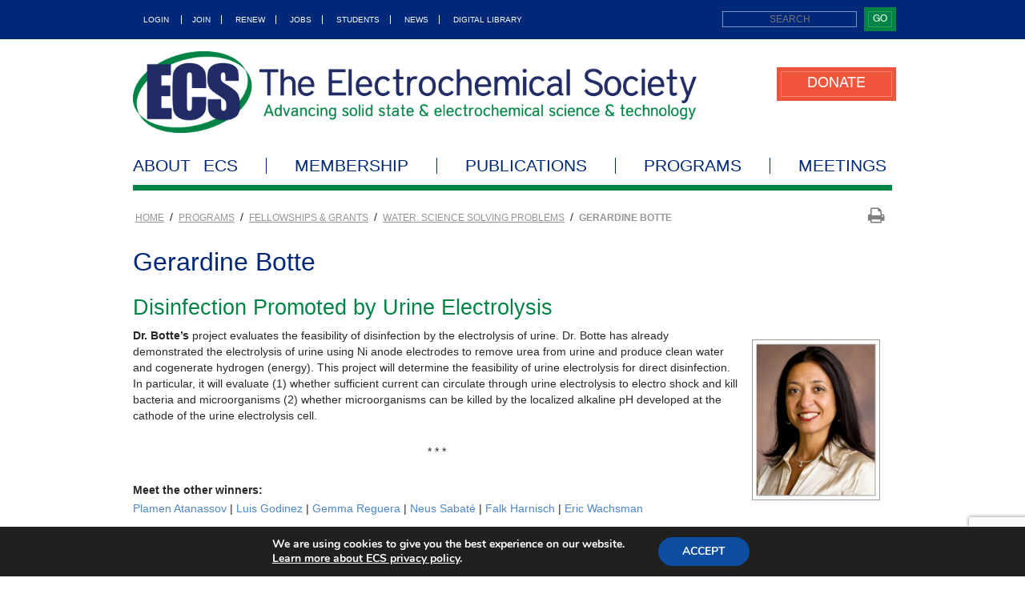

--- FILE ---
content_type: text/html; charset=UTF-8
request_url: https://www.electrochem.org/challenge/botte
body_size: 19880
content:
<!DOCTYPE html>
<html lang="en-US" class="no-js">
<head>
<meta charset="UTF-8">
<meta http-equiv="X-UA-Compatible" content="IE=edge">
<meta name="viewport" content="width=device-width">
<link rel="profile" href="http://gmpg.org/xfn/11">
<link rel="pingback" href="https://www.electrochem.org/xmlrpc.php">
<script>
//-------------------------------------------------------
var z_account = "82C2FEB7-26A9-4C7A-967B-9D42BD5D44CC";
var z_collector = "ES.informz.net";
var z_cookieDomain = ".electrochem.org";
//-------------------------------------------------------
(function (e, o, n, r, t, a, s) { e[t] || (e.GlobalSnowplowNamespace = e.GlobalSnowplowNamespace || [], e.GlobalSnowplowNamespace.push(t), e[t] = function () { (e[t].q = e[t].q || []).push(arguments) }, e[t].q = e[t].q || [], a = o.createElement(n), s = o.getElementsByTagName(n)[0], a.async = 1, a.src = r, s.parentNode.insertBefore(a, s)) }(window, document, "script", "https://"+z_collector+"/web_trk/sp.js", "informz_trk")), informz_trk("newTracker", "infz", z_collector + "/web_trk/collector/", { appId: z_account, cookieDomain: z_cookieDomain }), informz_trk("setUserIdFromLocation", "_zs"), informz_trk("enableActivityTracking", 30, 15); informz_trk("trackPageView", null);
</script>
<meta name='robots' content='index, follow, max-image-preview:large, max-snippet:-1, max-video-preview:-1' />
	<style>img:is([sizes="auto" i], [sizes^="auto," i]) { contain-intrinsic-size: 3000px 1500px }</style>
	
<!-- Google Tag Manager for WordPress by gtm4wp.com -->
<script data-cfasync="false" data-pagespeed-no-defer>
	var gtm4wp_datalayer_name = "dataLayer";
	var dataLayer = dataLayer || [];

	const gtm4wp_scrollerscript_debugmode         = false;
	const gtm4wp_scrollerscript_callbacktime      = 100;
	const gtm4wp_scrollerscript_readerlocation    = 150;
	const gtm4wp_scrollerscript_contentelementid  = "content";
	const gtm4wp_scrollerscript_scannertime       = 60;
</script>
<!-- End Google Tag Manager for WordPress by gtm4wp.com -->
	<!-- This site is optimized with the Yoast SEO plugin v26.6 - https://yoast.com/wordpress/plugins/seo/ -->
	<title>Disinfection Promoted by Urine Electrolysis</title>
	<meta name="description" content="Dr. Botte’s project evaluates the feasibility of disinfection by urine electrolysis." />
	<link rel="canonical" href="https://www.electrochem.org/challenge/botte" />
	<meta property="og:locale" content="en_US" />
	<meta property="og:type" content="article" />
	<meta property="og:title" content="Disinfection Promoted by Urine Electrolysis" />
	<meta property="og:description" content="Dr. Botte’s project evaluates the feasibility of disinfection by urine electrolysis." />
	<meta property="og:url" content="https://www.electrochem.org/challenge/botte" />
	<meta property="og:site_name" content="ECS" />
	<meta property="article:modified_time" content="2016-01-29T18:09:24+00:00" />
	<meta property="og:image" content="https://www.electrochem.org/wp-content/uploads/2015/07/botte_bio.jpg" />
	<meta name="twitter:card" content="summary_large_image" />
	<meta name="twitter:label1" content="Est. reading time" />
	<meta name="twitter:data1" content="1 minute" />
	<script type="application/ld+json" class="yoast-schema-graph">{"@context":"https://schema.org","@graph":[{"@type":"WebPage","@id":"https://www.electrochem.org/challenge/botte","url":"https://www.electrochem.org/challenge/botte","name":"Disinfection Promoted by Urine Electrolysis","isPartOf":{"@id":"https://www.electrochem.org/#website"},"primaryImageOfPage":{"@id":"https://www.electrochem.org/challenge/botte#primaryimage"},"image":{"@id":"https://www.electrochem.org/challenge/botte#primaryimage"},"thumbnailUrl":"https://www.electrochem.org/wp-content/uploads/2015/07/botte_bio.jpg","datePublished":"2016-01-06T15:24:36+00:00","dateModified":"2016-01-29T18:09:24+00:00","description":"Dr. Botte’s project evaluates the feasibility of disinfection by urine electrolysis.","breadcrumb":{"@id":"https://www.electrochem.org/challenge/botte#breadcrumb"},"inLanguage":"en-US","potentialAction":[{"@type":"ReadAction","target":["https://www.electrochem.org/challenge/botte"]}]},{"@type":"ImageObject","inLanguage":"en-US","@id":"https://www.electrochem.org/challenge/botte#primaryimage","url":"https://www.electrochem.org/wp-content/uploads/2015/07/botte_bio.jpg","contentUrl":"https://www.electrochem.org/wp-content/uploads/2015/07/botte_bio.jpg","width":170,"height":211},{"@type":"BreadcrumbList","@id":"https://www.electrochem.org/challenge/botte#breadcrumb","itemListElement":[{"@type":"ListItem","position":1,"name":"Home","item":"https://www.electrochem.org/"},{"@type":"ListItem","position":2,"name":"Programs","item":"https://www.electrochem.org/programs"},{"@type":"ListItem","position":3,"name":"Fellowships &#038; Grants","item":"https://www.electrochem.org/fellowship"},{"@type":"ListItem","position":4,"name":"Water: Science Solving Problems","item":"https://www.electrochem.org/challenge"},{"@type":"ListItem","position":5,"name":"Gerardine Botte"}]},{"@type":"WebSite","@id":"https://www.electrochem.org/#website","url":"https://www.electrochem.org/","name":"ECS","description":"The Electrochemical Society","potentialAction":[{"@type":"SearchAction","target":{"@type":"EntryPoint","urlTemplate":"https://www.electrochem.org/?s={search_term_string}"},"query-input":{"@type":"PropertyValueSpecification","valueRequired":true,"valueName":"search_term_string"}}],"inLanguage":"en-US"}]}</script>
	<!-- / Yoast SEO plugin. -->


<link rel='dns-prefetch' href='//stats.wp.com' />
<link rel='dns-prefetch' href='//www.googletagmanager.com' />
<link rel="alternate" type="application/rss+xml" title="ECS &raquo; Feed" href="https://www.electrochem.org/feed" />
<link rel="alternate" type="application/rss+xml" title="ECS &raquo; Comments Feed" href="https://www.electrochem.org/comments/feed" />
<script type="text/javascript">
/* <![CDATA[ */
window._wpemojiSettings = {"baseUrl":"https:\/\/s.w.org\/images\/core\/emoji\/16.0.1\/72x72\/","ext":".png","svgUrl":"https:\/\/s.w.org\/images\/core\/emoji\/16.0.1\/svg\/","svgExt":".svg","source":{"concatemoji":"https:\/\/www.electrochem.org\/wp-includes\/js\/wp-emoji-release.min.js"}};
/*! This file is auto-generated */
!function(s,n){var o,i,e;function c(e){try{var t={supportTests:e,timestamp:(new Date).valueOf()};sessionStorage.setItem(o,JSON.stringify(t))}catch(e){}}function p(e,t,n){e.clearRect(0,0,e.canvas.width,e.canvas.height),e.fillText(t,0,0);var t=new Uint32Array(e.getImageData(0,0,e.canvas.width,e.canvas.height).data),a=(e.clearRect(0,0,e.canvas.width,e.canvas.height),e.fillText(n,0,0),new Uint32Array(e.getImageData(0,0,e.canvas.width,e.canvas.height).data));return t.every(function(e,t){return e===a[t]})}function u(e,t){e.clearRect(0,0,e.canvas.width,e.canvas.height),e.fillText(t,0,0);for(var n=e.getImageData(16,16,1,1),a=0;a<n.data.length;a++)if(0!==n.data[a])return!1;return!0}function f(e,t,n,a){switch(t){case"flag":return n(e,"\ud83c\udff3\ufe0f\u200d\u26a7\ufe0f","\ud83c\udff3\ufe0f\u200b\u26a7\ufe0f")?!1:!n(e,"\ud83c\udde8\ud83c\uddf6","\ud83c\udde8\u200b\ud83c\uddf6")&&!n(e,"\ud83c\udff4\udb40\udc67\udb40\udc62\udb40\udc65\udb40\udc6e\udb40\udc67\udb40\udc7f","\ud83c\udff4\u200b\udb40\udc67\u200b\udb40\udc62\u200b\udb40\udc65\u200b\udb40\udc6e\u200b\udb40\udc67\u200b\udb40\udc7f");case"emoji":return!a(e,"\ud83e\udedf")}return!1}function g(e,t,n,a){var r="undefined"!=typeof WorkerGlobalScope&&self instanceof WorkerGlobalScope?new OffscreenCanvas(300,150):s.createElement("canvas"),o=r.getContext("2d",{willReadFrequently:!0}),i=(o.textBaseline="top",o.font="600 32px Arial",{});return e.forEach(function(e){i[e]=t(o,e,n,a)}),i}function t(e){var t=s.createElement("script");t.src=e,t.defer=!0,s.head.appendChild(t)}"undefined"!=typeof Promise&&(o="wpEmojiSettingsSupports",i=["flag","emoji"],n.supports={everything:!0,everythingExceptFlag:!0},e=new Promise(function(e){s.addEventListener("DOMContentLoaded",e,{once:!0})}),new Promise(function(t){var n=function(){try{var e=JSON.parse(sessionStorage.getItem(o));if("object"==typeof e&&"number"==typeof e.timestamp&&(new Date).valueOf()<e.timestamp+604800&&"object"==typeof e.supportTests)return e.supportTests}catch(e){}return null}();if(!n){if("undefined"!=typeof Worker&&"undefined"!=typeof OffscreenCanvas&&"undefined"!=typeof URL&&URL.createObjectURL&&"undefined"!=typeof Blob)try{var e="postMessage("+g.toString()+"("+[JSON.stringify(i),f.toString(),p.toString(),u.toString()].join(",")+"));",a=new Blob([e],{type:"text/javascript"}),r=new Worker(URL.createObjectURL(a),{name:"wpTestEmojiSupports"});return void(r.onmessage=function(e){c(n=e.data),r.terminate(),t(n)})}catch(e){}c(n=g(i,f,p,u))}t(n)}).then(function(e){for(var t in e)n.supports[t]=e[t],n.supports.everything=n.supports.everything&&n.supports[t],"flag"!==t&&(n.supports.everythingExceptFlag=n.supports.everythingExceptFlag&&n.supports[t]);n.supports.everythingExceptFlag=n.supports.everythingExceptFlag&&!n.supports.flag,n.DOMReady=!1,n.readyCallback=function(){n.DOMReady=!0}}).then(function(){return e}).then(function(){var e;n.supports.everything||(n.readyCallback(),(e=n.source||{}).concatemoji?t(e.concatemoji):e.wpemoji&&e.twemoji&&(t(e.twemoji),t(e.wpemoji)))}))}((window,document),window._wpemojiSettings);
/* ]]> */
</script>
<!-- www.electrochem.org is managing ads with Advanced Ads 2.0.16 – https://wpadvancedads.com/ --><script id="elect-ready">
			window.advanced_ads_ready=function(e,a){a=a||"complete";var d=function(e){return"interactive"===a?"loading"!==e:"complete"===e};d(document.readyState)?e():document.addEventListener("readystatechange",(function(a){d(a.target.readyState)&&e()}),{once:"interactive"===a})},window.advanced_ads_ready_queue=window.advanced_ads_ready_queue||[];		</script>
		<link rel='stylesheet' id='sgr-css' href='https://www.electrochem.org/wp-content/plugins/simple-google-recaptcha/sgr.css' type='text/css' media='all' />
<style id='wp-emoji-styles-inline-css' type='text/css'>

	img.wp-smiley, img.emoji {
		display: inline !important;
		border: none !important;
		box-shadow: none !important;
		height: 1em !important;
		width: 1em !important;
		margin: 0 0.07em !important;
		vertical-align: -0.1em !important;
		background: none !important;
		padding: 0 !important;
	}
</style>
<style id='wp-block-library-inline-css' type='text/css'>
:root{--wp-admin-theme-color:#007cba;--wp-admin-theme-color--rgb:0,124,186;--wp-admin-theme-color-darker-10:#006ba1;--wp-admin-theme-color-darker-10--rgb:0,107,161;--wp-admin-theme-color-darker-20:#005a87;--wp-admin-theme-color-darker-20--rgb:0,90,135;--wp-admin-border-width-focus:2px;--wp-block-synced-color:#7a00df;--wp-block-synced-color--rgb:122,0,223;--wp-bound-block-color:var(--wp-block-synced-color)}@media (min-resolution:192dpi){:root{--wp-admin-border-width-focus:1.5px}}.wp-element-button{cursor:pointer}:root{--wp--preset--font-size--normal:16px;--wp--preset--font-size--huge:42px}:root .has-very-light-gray-background-color{background-color:#eee}:root .has-very-dark-gray-background-color{background-color:#313131}:root .has-very-light-gray-color{color:#eee}:root .has-very-dark-gray-color{color:#313131}:root .has-vivid-green-cyan-to-vivid-cyan-blue-gradient-background{background:linear-gradient(135deg,#00d084,#0693e3)}:root .has-purple-crush-gradient-background{background:linear-gradient(135deg,#34e2e4,#4721fb 50%,#ab1dfe)}:root .has-hazy-dawn-gradient-background{background:linear-gradient(135deg,#faaca8,#dad0ec)}:root .has-subdued-olive-gradient-background{background:linear-gradient(135deg,#fafae1,#67a671)}:root .has-atomic-cream-gradient-background{background:linear-gradient(135deg,#fdd79a,#004a59)}:root .has-nightshade-gradient-background{background:linear-gradient(135deg,#330968,#31cdcf)}:root .has-midnight-gradient-background{background:linear-gradient(135deg,#020381,#2874fc)}.has-regular-font-size{font-size:1em}.has-larger-font-size{font-size:2.625em}.has-normal-font-size{font-size:var(--wp--preset--font-size--normal)}.has-huge-font-size{font-size:var(--wp--preset--font-size--huge)}.has-text-align-center{text-align:center}.has-text-align-left{text-align:left}.has-text-align-right{text-align:right}#end-resizable-editor-section{display:none}.aligncenter{clear:both}.items-justified-left{justify-content:flex-start}.items-justified-center{justify-content:center}.items-justified-right{justify-content:flex-end}.items-justified-space-between{justify-content:space-between}.screen-reader-text{border:0;clip-path:inset(50%);height:1px;margin:-1px;overflow:hidden;padding:0;position:absolute;width:1px;word-wrap:normal!important}.screen-reader-text:focus{background-color:#ddd;clip-path:none;color:#444;display:block;font-size:1em;height:auto;left:5px;line-height:normal;padding:15px 23px 14px;text-decoration:none;top:5px;width:auto;z-index:100000}html :where(.has-border-color){border-style:solid}html :where([style*=border-top-color]){border-top-style:solid}html :where([style*=border-right-color]){border-right-style:solid}html :where([style*=border-bottom-color]){border-bottom-style:solid}html :where([style*=border-left-color]){border-left-style:solid}html :where([style*=border-width]){border-style:solid}html :where([style*=border-top-width]){border-top-style:solid}html :where([style*=border-right-width]){border-right-style:solid}html :where([style*=border-bottom-width]){border-bottom-style:solid}html :where([style*=border-left-width]){border-left-style:solid}html :where(img[class*=wp-image-]){height:auto;max-width:100%}:where(figure){margin:0 0 1em}html :where(.is-position-sticky){--wp-admin--admin-bar--position-offset:var(--wp-admin--admin-bar--height,0px)}@media screen and (max-width:600px){html :where(.is-position-sticky){--wp-admin--admin-bar--position-offset:0px}}
</style>
<style id='classic-theme-styles-inline-css' type='text/css'>
/*! This file is auto-generated */
.wp-block-button__link{color:#fff;background-color:#32373c;border-radius:9999px;box-shadow:none;text-decoration:none;padding:calc(.667em + 2px) calc(1.333em + 2px);font-size:1.125em}.wp-block-file__button{background:#32373c;color:#fff;text-decoration:none}
</style>
<link rel='stylesheet' id='wp-components-css' href='https://www.electrochem.org/wp-includes/css/dist/components/style.min.css' type='text/css' media='all' />
<link rel='stylesheet' id='wp-preferences-css' href='https://www.electrochem.org/wp-includes/css/dist/preferences/style.min.css' type='text/css' media='all' />
<link rel='stylesheet' id='wp-block-editor-css' href='https://www.electrochem.org/wp-includes/css/dist/block-editor/style.min.css' type='text/css' media='all' />
<link rel='stylesheet' id='popup-maker-block-library-style-css' href='https://www.electrochem.org/wp-content/plugins/popup-maker/dist/packages/block-library-style.css' type='text/css' media='all' />
<link rel='stylesheet' id='contact-form-7-css' href='https://www.electrochem.org/wp-content/plugins/contact-form-7/includes/css/styles.css' type='text/css' media='all' />
<link rel='stylesheet' id='css/e2pdf.frontend.global-css' href='https://www.electrochem.org/wp-content/plugins/e2pdf/css/e2pdf.frontend.global.css' type='text/css' media='all' />
<link rel='stylesheet' id='wp-polls-css' href='https://www.electrochem.org/wp-content/plugins/wp-polls/polls-css.css' type='text/css' media='all' />
<style id='wp-polls-inline-css' type='text/css'>
.wp-polls .pollbar {
	margin: 1px;
	font-size: 6px;
	line-height: 8px;
	height: 8px;
	background-image: url('https://www.electrochem.org/wp-content/plugins/wp-polls/images/default/pollbg.gif');
	border: 1px solid #c8c8c8;
}

</style>
<link rel='stylesheet' id='style_login_widget-css' href='https://www.electrochem.org/wp-content/plugins/miniorange-oauth-oidc-single-sign-on/resources/css/style_login_widget.css' type='text/css' media='all' />
<link rel='stylesheet' id='pfstore_bootstrap-css' href='https://www.electrochem.org/wp-content/themes/ecs/css/bootstrap.css' type='text/css' media='all' />
<link rel='stylesheet' id='pfstore-style-css' href='https://www.electrochem.org/wp-content/themes/ecs/style.css' type='text/css' media='all' />
<link rel='stylesheet' id='pfstore_fontawesome-css' href='https://www.electrochem.org/wp-content/themes/ecs/css/font-awesome.css' type='text/css' media='all' />
<link rel='stylesheet' id='pfstore_responsive-css' href='https://www.electrochem.org/wp-content/themes/ecs/css/responsive.css' type='text/css' media='all' />
<link rel='stylesheet' id='moove_gdpr_frontend-css' href='https://www.electrochem.org/wp-content/plugins/gdpr-cookie-compliance/dist/styles/gdpr-main.css' type='text/css' media='all' />
<style id='moove_gdpr_frontend-inline-css' type='text/css'>
#moove_gdpr_cookie_modal,#moove_gdpr_cookie_info_bar,.gdpr_cookie_settings_shortcode_content{font-family:&#039;Nunito&#039;,sans-serif}#moove_gdpr_save_popup_settings_button{background-color:#373737;color:#fff}#moove_gdpr_save_popup_settings_button:hover{background-color:#000}#moove_gdpr_cookie_info_bar .moove-gdpr-info-bar-container .moove-gdpr-info-bar-content a.mgbutton,#moove_gdpr_cookie_info_bar .moove-gdpr-info-bar-container .moove-gdpr-info-bar-content button.mgbutton{background-color:#0c4da2}#moove_gdpr_cookie_modal .moove-gdpr-modal-content .moove-gdpr-modal-footer-content .moove-gdpr-button-holder a.mgbutton,#moove_gdpr_cookie_modal .moove-gdpr-modal-content .moove-gdpr-modal-footer-content .moove-gdpr-button-holder button.mgbutton,.gdpr_cookie_settings_shortcode_content .gdpr-shr-button.button-green{background-color:#0c4da2;border-color:#0c4da2}#moove_gdpr_cookie_modal .moove-gdpr-modal-content .moove-gdpr-modal-footer-content .moove-gdpr-button-holder a.mgbutton:hover,#moove_gdpr_cookie_modal .moove-gdpr-modal-content .moove-gdpr-modal-footer-content .moove-gdpr-button-holder button.mgbutton:hover,.gdpr_cookie_settings_shortcode_content .gdpr-shr-button.button-green:hover{background-color:#fff;color:#0c4da2}#moove_gdpr_cookie_modal .moove-gdpr-modal-content .moove-gdpr-modal-close i,#moove_gdpr_cookie_modal .moove-gdpr-modal-content .moove-gdpr-modal-close span.gdpr-icon{background-color:#0c4da2;border:1px solid #0c4da2}#moove_gdpr_cookie_info_bar span.moove-gdpr-infobar-allow-all.focus-g,#moove_gdpr_cookie_info_bar span.moove-gdpr-infobar-allow-all:focus,#moove_gdpr_cookie_info_bar button.moove-gdpr-infobar-allow-all.focus-g,#moove_gdpr_cookie_info_bar button.moove-gdpr-infobar-allow-all:focus,#moove_gdpr_cookie_info_bar span.moove-gdpr-infobar-reject-btn.focus-g,#moove_gdpr_cookie_info_bar span.moove-gdpr-infobar-reject-btn:focus,#moove_gdpr_cookie_info_bar button.moove-gdpr-infobar-reject-btn.focus-g,#moove_gdpr_cookie_info_bar button.moove-gdpr-infobar-reject-btn:focus,#moove_gdpr_cookie_info_bar span.change-settings-button.focus-g,#moove_gdpr_cookie_info_bar span.change-settings-button:focus,#moove_gdpr_cookie_info_bar button.change-settings-button.focus-g,#moove_gdpr_cookie_info_bar button.change-settings-button:focus{-webkit-box-shadow:0 0 1px 3px #0c4da2;-moz-box-shadow:0 0 1px 3px #0c4da2;box-shadow:0 0 1px 3px #0c4da2}#moove_gdpr_cookie_modal .moove-gdpr-modal-content .moove-gdpr-modal-close i:hover,#moove_gdpr_cookie_modal .moove-gdpr-modal-content .moove-gdpr-modal-close span.gdpr-icon:hover,#moove_gdpr_cookie_info_bar span[data-href]>u.change-settings-button{color:#0c4da2}#moove_gdpr_cookie_modal .moove-gdpr-modal-content .moove-gdpr-modal-left-content #moove-gdpr-menu li.menu-item-selected a span.gdpr-icon,#moove_gdpr_cookie_modal .moove-gdpr-modal-content .moove-gdpr-modal-left-content #moove-gdpr-menu li.menu-item-selected button span.gdpr-icon{color:inherit}#moove_gdpr_cookie_modal .moove-gdpr-modal-content .moove-gdpr-modal-left-content #moove-gdpr-menu li a span.gdpr-icon,#moove_gdpr_cookie_modal .moove-gdpr-modal-content .moove-gdpr-modal-left-content #moove-gdpr-menu li button span.gdpr-icon{color:inherit}#moove_gdpr_cookie_modal .gdpr-acc-link{line-height:0;font-size:0;color:transparent;position:absolute}#moove_gdpr_cookie_modal .moove-gdpr-modal-content .moove-gdpr-modal-close:hover i,#moove_gdpr_cookie_modal .moove-gdpr-modal-content .moove-gdpr-modal-left-content #moove-gdpr-menu li a,#moove_gdpr_cookie_modal .moove-gdpr-modal-content .moove-gdpr-modal-left-content #moove-gdpr-menu li button,#moove_gdpr_cookie_modal .moove-gdpr-modal-content .moove-gdpr-modal-left-content #moove-gdpr-menu li button i,#moove_gdpr_cookie_modal .moove-gdpr-modal-content .moove-gdpr-modal-left-content #moove-gdpr-menu li a i,#moove_gdpr_cookie_modal .moove-gdpr-modal-content .moove-gdpr-tab-main .moove-gdpr-tab-main-content a:hover,#moove_gdpr_cookie_info_bar.moove-gdpr-dark-scheme .moove-gdpr-info-bar-container .moove-gdpr-info-bar-content a.mgbutton:hover,#moove_gdpr_cookie_info_bar.moove-gdpr-dark-scheme .moove-gdpr-info-bar-container .moove-gdpr-info-bar-content button.mgbutton:hover,#moove_gdpr_cookie_info_bar.moove-gdpr-dark-scheme .moove-gdpr-info-bar-container .moove-gdpr-info-bar-content a:hover,#moove_gdpr_cookie_info_bar.moove-gdpr-dark-scheme .moove-gdpr-info-bar-container .moove-gdpr-info-bar-content button:hover,#moove_gdpr_cookie_info_bar.moove-gdpr-dark-scheme .moove-gdpr-info-bar-container .moove-gdpr-info-bar-content span.change-settings-button:hover,#moove_gdpr_cookie_info_bar.moove-gdpr-dark-scheme .moove-gdpr-info-bar-container .moove-gdpr-info-bar-content button.change-settings-button:hover,#moove_gdpr_cookie_info_bar.moove-gdpr-dark-scheme .moove-gdpr-info-bar-container .moove-gdpr-info-bar-content u.change-settings-button:hover,#moove_gdpr_cookie_info_bar span[data-href]>u.change-settings-button,#moove_gdpr_cookie_info_bar.moove-gdpr-dark-scheme .moove-gdpr-info-bar-container .moove-gdpr-info-bar-content a.mgbutton.focus-g,#moove_gdpr_cookie_info_bar.moove-gdpr-dark-scheme .moove-gdpr-info-bar-container .moove-gdpr-info-bar-content button.mgbutton.focus-g,#moove_gdpr_cookie_info_bar.moove-gdpr-dark-scheme .moove-gdpr-info-bar-container .moove-gdpr-info-bar-content a.focus-g,#moove_gdpr_cookie_info_bar.moove-gdpr-dark-scheme .moove-gdpr-info-bar-container .moove-gdpr-info-bar-content button.focus-g,#moove_gdpr_cookie_info_bar.moove-gdpr-dark-scheme .moove-gdpr-info-bar-container .moove-gdpr-info-bar-content a.mgbutton:focus,#moove_gdpr_cookie_info_bar.moove-gdpr-dark-scheme .moove-gdpr-info-bar-container .moove-gdpr-info-bar-content button.mgbutton:focus,#moove_gdpr_cookie_info_bar.moove-gdpr-dark-scheme .moove-gdpr-info-bar-container .moove-gdpr-info-bar-content a:focus,#moove_gdpr_cookie_info_bar.moove-gdpr-dark-scheme .moove-gdpr-info-bar-container .moove-gdpr-info-bar-content button:focus,#moove_gdpr_cookie_info_bar.moove-gdpr-dark-scheme .moove-gdpr-info-bar-container .moove-gdpr-info-bar-content span.change-settings-button.focus-g,span.change-settings-button:focus,button.change-settings-button.focus-g,button.change-settings-button:focus,#moove_gdpr_cookie_info_bar.moove-gdpr-dark-scheme .moove-gdpr-info-bar-container .moove-gdpr-info-bar-content u.change-settings-button.focus-g,#moove_gdpr_cookie_info_bar.moove-gdpr-dark-scheme .moove-gdpr-info-bar-container .moove-gdpr-info-bar-content u.change-settings-button:focus{color:#0c4da2}#moove_gdpr_cookie_modal .moove-gdpr-branding.focus-g span,#moove_gdpr_cookie_modal .moove-gdpr-modal-content .moove-gdpr-tab-main a.focus-g,#moove_gdpr_cookie_modal .moove-gdpr-modal-content .moove-gdpr-tab-main .gdpr-cd-details-toggle.focus-g{color:#0c4da2}#moove_gdpr_cookie_modal.gdpr_lightbox-hide{display:none}
</style>
<script type="text/javascript" id="sgr-js-extra">
/* <![CDATA[ */
var sgr = {"sgr_site_key":"6LexmNwUAAAAAL7D6OWBO6QkqKJ3tb_RNM5rwJfx"};
/* ]]> */
</script>
<script type="text/javascript" src="https://www.electrochem.org/wp-content/plugins/simple-google-recaptcha/sgr.js" id="sgr-js"></script>
<script type="text/javascript" src="https://www.electrochem.org/wp-includes/js/jquery/jquery.min.js" id="jquery-core-js"></script>
<script type="text/javascript" src="https://www.electrochem.org/wp-includes/js/jquery/jquery-migrate.min.js" id="jquery-migrate-js"></script>
<script type="text/javascript" src="https://www.electrochem.org/wp-content/plugins/e2pdf/js/e2pdf.frontend.js" id="js/e2pdf.frontend-js"></script>
<script type="text/javascript" src="https://www.electrochem.org/wp-content/plugins/duracelltomi-google-tag-manager/dist/js/analytics-talk-content-tracking.js" id="gtm4wp-scroll-tracking-js"></script>
<script type="text/javascript" id="advanced-ads-advanced-js-js-extra">
/* <![CDATA[ */
var advads_options = {"blog_id":"1","privacy":{"enabled":false,"state":"not_needed"}};
/* ]]> */
</script>
<script type="text/javascript" src="https://www.electrochem.org/wp-content/plugins/advanced-ads/public/assets/js/advanced.min.js" id="advanced-ads-advanced-js-js"></script>
<script type="text/javascript" src="https://www.electrochem.org/wp-content/themes/ecs/js/bootstrap.min.js" id="pfstore_bootstrap_js-js"></script>
<script type="text/javascript" src="https://www.electrochem.org/wp-content/themes/ecs/js/script.js" id="pfstore_script_js-js"></script>
<script></script><link rel="https://api.w.org/" href="https://www.electrochem.org/wp-json/" /><link rel="alternate" title="JSON" type="application/json" href="https://www.electrochem.org/wp-json/wp/v2/pages/8543" /><link rel="EditURI" type="application/rsd+xml" title="RSD" href="https://www.electrochem.org/xmlrpc.php?rsd" />
<link rel='shortlink' href='https://www.electrochem.org/?p=8543' />
<link rel="alternate" title="oEmbed (JSON)" type="application/json+oembed" href="https://www.electrochem.org/wp-json/oembed/1.0/embed?url=https%3A%2F%2Fwww.electrochem.org%2Fchallenge%2Fbotte" />
<link rel="alternate" title="oEmbed (XML)" type="text/xml+oembed" href="https://www.electrochem.org/wp-json/oembed/1.0/embed?url=https%3A%2F%2Fwww.electrochem.org%2Fchallenge%2Fbotte&#038;format=xml" />
<meta name="generator" content="Site Kit by Google 1.168.0" />	<style>img#wpstats{display:none}</style>
		
<!-- Google Tag Manager for WordPress by gtm4wp.com -->
<!-- GTM Container placement set to footer -->
<script data-cfasync="false" data-pagespeed-no-defer>
	var dataLayer_content = {"visitorIP":"3.17.164.164","pageTitle":"Disinfection Promoted by Urine Electrolysis","pagePostType":"page","pagePostType2":"single-page","pagePostAuthor":"Amanda Staller","browserName":"","browserVersion":"","browserEngineName":"","browserEngineVersion":"","osName":"","osVersion":"","deviceType":"bot","deviceManufacturer":"","deviceModel":""};
	dataLayer.push( dataLayer_content );
</script>
<script data-cfasync="false" data-pagespeed-no-defer>
(function(w,d,s,l,i){w[l]=w[l]||[];w[l].push({'gtm.start':
new Date().getTime(),event:'gtm.js'});var f=d.getElementsByTagName(s)[0],
j=d.createElement(s),dl=l!='dataLayer'?'&l='+l:'';j.async=true;j.src=
'//www.googletagmanager.com/gtm.js?id='+i+dl;f.parentNode.insertBefore(j,f);
})(window,document,'script','dataLayer','GTM-MFH3CW');
</script>
<!-- End Google Tag Manager for WordPress by gtm4wp.com -->		<link rel="shortcut icon" href="https://www.electrochem.org/wp-content/uploads/2016/04/favicon.ico" type="image/x-icon"/>
<!-- All in one Favicon 4.8 --><link rel="shortcut icon" href="https://www.electrochem.org/wp-content/uploads/2022/03/ECS_Logo_2015_Mark_Only_CS6_200-2.jpg" />
		<script type="text/javascript">
			var advadsCfpQueue = [];
			var advadsCfpAd = function( adID ) {
				if ( 'undefined' === typeof advadsProCfp ) {
					advadsCfpQueue.push( adID )
				} else {
					advadsProCfp.addElement( adID )
				}
			}
		</script>
		<meta name="generator" content="Powered by WPBakery Page Builder - drag and drop page builder for WordPress."/>
	<style type="text/css" id="ecs-header-css">
			.site-title,
		.site-description {
			color: #ffffff;
		}
		</style>
	<script src="https://assets.adobedtm.com/175f7caa2b90/0ce9a990e155/launch-a944c551f156.min.js" async></script>
<script type="text/javascript" src="https://static.adzerk.net/ados.js"></script>
<script type="text/javascript">
  var ados = ados || {};
  ados.run = ados.run || [];
  ados.run.push(function() {
    /* load placement for account: Multiview,
                          site: ECSweb - Electrochemical Society - MultiWeb,
                          zone: ECSweb - 250x250,
                          size: 250x250 - 250x250 */
    ados_add_placement(4466, 1282363, "mvboxad", 18)
      .setZone(313802);
    ados_load();
  });
</script>

<script type="text/javascript">
  var ados = ados || {};
  ados.run = ados.run || [];
  ados.run.push(function() {
    /* load placement for account: Multiview,
                          site: ECSweb - Electrochemical Society - MultiWeb,
                          zone: ECSweb - 720x492,
                          size: 720x492 - 720 x 492 */
    ados_add_placement(4466, 1282363, "mvbanner", 8677)
      .setZone(313183);
    ados_load();
  });
</script>

<script type="text/javascript">
  var ados = ados || {};
  ados.run = ados.run || [];
  ados.run.push(function() {
    /* load placement for account: Multiview,
                          site: ECSweb - Electrochemical Society - MultiWeb,
                          zone: ECSweb - 200x80,
                          size: 200x80 - 200 x 80 */
    ados_add_placement(4466, 1282363, "mvrectangle", 8678)
      .setZone(313184);
    ados_load();
  });
</script>		<style type="text/css" id="wp-custom-css">
			/*Additional CSS to make the ul bullets appear (at https://www.electrochem.org/237/exhibitors, under the ECS section) without breaking the global theme */

.show_bullets li{
    list-style-type: disc;
    margin-left: 1.5em; /* which should give space for the disc to show */
    list-style-position: inside; /* will put the disc inside of the li element, for debugging purposes */
}

/*Remove Register button on the page /237/hotel-info*/
.page-id-53744 .donate.pull-right{
	display: none;
}		</style>
		<noscript><style> .wpb_animate_when_almost_visible { opacity: 1; }</style></noscript></head>
<body class="wp-singular page-template-default page page-id-8543 page-child parent-pageid-8458 wp-theme-ecs wpb-js-composer js-comp-ver-8.7.2 vc_responsive aa-prefix-elect-">

<div class="header-main">
		<div class="header-top blue-bg">
				<div class="container">
						<div class="row">
								<div class="col-sm-9">
										<div class="register-section">
												<!-- Login code starts -->
																								<div class="logout-menu">
													<ul class="block-content" >
														<li><a href="https://www.electrochem.org/?option=oauthredirect&app_name=NetForumOIDC&redirect_url=https://www.electrochem.org">
															LOGIN
														</a></li>
													</ul>
												</div>
																								<div class="accordion mobile-accordion">
													<span class="opener"></span>
													<div class="block-title"><h3>Top Menu</h3>
												</div>
												<!-- Login code ends -->

												<div class="menu-header-top-menu-container"><ul id="menu-header-top-menu" class="block-content"><li id="menu-item-8320" class="menu-item menu-item-type-custom menu-item-object-custom menu-item-8320"><a target="_blank" href="https://community.electrochem.org/eWeb/DynamicPage.aspx?WebCode=MembershipJoinRenew">Join</a></li>
<li id="menu-item-8321" class="menu-item menu-item-type-custom menu-item-object-custom menu-item-8321"><a target="_blank" href="https://community.electrochem.org/eweb/DynamicPage.aspx?WebCode=MembershipRedirector">Renew</a></li>
<li id="menu-item-50846" class="menu-item menu-item-type-custom menu-item-object-custom menu-item-50846"><a href="https://jobs.electrochem.org/">Jobs</a></li>
<li id="menu-item-8322" class="menu-item menu-item-type-custom menu-item-object-custom menu-item-8322"><a href="https://www.electrochem.org/student-center">Students</a></li>
<li id="menu-item-72584" class="menu-item menu-item-type-custom menu-item-object-custom menu-item-72584"><a href="https://www.electrochem.org/ecsnews/all">News</a></li>
<li id="menu-item-29800" class="menu-item menu-item-type-custom menu-item-object-custom menu-item-29800"><a target="_blank" href="https://iopscience.iop.org/partner/ecs">Digital Library</a></li>
</ul></div>												</div>
										</div><!--end register-section-->
								</div>
								<div class="col-sm-3">
								    <form method="get" id="search_mini_form" action="https://www.electrochem.org">
										<div class="search-box pull-right">
												<input type="text"  name="s" id="s" placeholder="SEARCH" value="" autocomplete="off" />
												<button class="btn btn-primary btn-sm" type="submit">GO</button>
										</div>
										</form>
								</div>
						</div><!--end row-->
				</div><!--end container-->
		</div><!--end header-top-->

		<div class="header-mid">
				<div class="container">
						<div class="row">
								<div class="col-sm-9">
																				<a class="logo display-block" href="https://www.electrochem.org" title="ECS"><img src="https://www.electrochem.org/wp-content/uploads/2016/01/ECS_Logo_2015_CS6_rgb.jpg" alt="Logo" width="" height=""  /></a>
																</div>
								<div class="col-sm-3">
									<div class="donate pull-right">
																			<a -data-ga-label="[HP Donate Button]" href="https://community.electrochem.org/eweb/DynamicPage.aspx?webcode=CSCDonationsList">
											<button class="btn btn-danger btn-lg" type="submit">DONATE</button>
										</a>
																		</div>
								</div>
						</div>
				</div><!--end container-->
		</div><!--end header-mid-->

		<div class="container">
				<div class="header clearfix bottom-border">
						<nav class="navbar navbar-inverse">

								<div class="navbar-header">
									<button type="button" class="navbar-toggle collapsed" data-toggle="collapse" data-target="#navbar" aria-expanded="false" aria-controls="navbar">
											<span class="sr-only"></span>
											<span class="icon-bar"></span>
											<span class="icon-bar"></span>
											<span class="icon-bar"></span>
										</button>
									</div>

									<div id="navbar" class="navbar-collapse collapse" aria-expanded="false" style="height: 1px;">
										<ul class="nav navbar-nav"><li id="nav-menu-item-803" class="main-menu-item  menu-item-even menu-item-depth-0 menu-item menu-item-type-post_type menu-item-object-page menu-item-has-children menu-parent-item ecs-vertical   "><a href="https://www.electrochem.org/about" class="menu-link main-menu-link">About ECS</a>
<ul class="sub-menu menu-odd  menu-depth-1">
	<li id="nav-menu-item-806" class="sub-menu-item  menu-item-odd menu-item-depth-1 menu-item menu-item-type-post_type menu-item-object-page menu-item-has-children menu-parent-item    "><a href="https://www.electrochem.org/case" class="menu-link  sub-menu-link  ">Support ECS</a>
	<ul class="sub-menu menu-even sub-sub-menu menu-depth-2">
		<li id="nav-menu-item-6733" class="sub-menu-item sub-sub-menu-item menu-item-even menu-item-depth-2 menu-item menu-item-type-post_type menu-item-object-page    "><a href="https://www.electrochem.org/support-ecs" class="menu-link  sub-menu-link  ">Why Support ECS</a></li>
		<li id="nav-menu-item-1756" class="sub-menu-item sub-sub-menu-item menu-item-even menu-item-depth-2 menu-item menu-item-type-post_type menu-item-object-page    "><a href="https://www.electrochem.org/give" class="menu-link  sub-menu-link  ">Ways to Give</a></li>
		<li id="nav-menu-item-45269" class="sub-menu-item sub-sub-menu-item menu-item-even menu-item-depth-2 menu-item menu-item-type-post_type menu-item-object-page    "><a href="https://www.electrochem.org/next-gen" class="menu-link  sub-menu-link  ">Calvo Scholarship Fund</a></li>
		<li id="nav-menu-item-46261" class="sub-menu-item sub-sub-menu-item menu-item-even menu-item-depth-2 menu-item menu-item-type-post_type menu-item-object-page    "><a href="https://www.electrochem.org/talbot-collection" class="menu-link  sub-menu-link  ">Honoring Jan Talbot</a></li>
		<li id="nav-menu-item-12421" class="sub-menu-item sub-sub-menu-item menu-item-even menu-item-depth-2 menu-item menu-item-type-post_type menu-item-object-page    "><a href="https://www.electrochem.org/free-the-science" class="menu-link  sub-menu-link  ">Free the Science</a></li>
		<li id="nav-menu-item-13029" class="sub-menu-item sub-sub-menu-item menu-item-even menu-item-depth-2 menu-item menu-item-type-post_type menu-item-object-page    "><a href="https://www.electrochem.org/planned-giving" class="menu-link  sub-menu-link  ">Planned Giving</a></li>
		<li id="nav-menu-item-10087" class="sub-menu-item sub-sub-menu-item menu-item-even menu-item-depth-2 menu-item menu-item-type-custom menu-item-object-custom    "><a target="_blank" href="https://www.electrochem.org/programs/corporate-marketing-opportunities/" class="menu-link  sub-menu-link  ">Corporate Opportunities</a></li>
	</ul>
</li>
	<li id="nav-menu-item-805" class="sub-menu-item  menu-item-odd menu-item-depth-1 menu-item menu-item-type-post_type menu-item-object-page menu-item-has-children menu-parent-item    "><a href="https://www.electrochem.org/about-science" class="menu-link  sub-menu-link  ">About the Science</a>
	<ul class="sub-menu menu-even sub-sub-menu menu-depth-2">
		<li id="nav-menu-item-815" class="sub-menu-item sub-sub-menu-item menu-item-even menu-item-depth-2 menu-item menu-item-type-post_type menu-item-object-page    "><a href="https://www.electrochem.org/tias" class="menu-link  sub-menu-link  ">Topical Interest Areas</a></li>
		<li id="nav-menu-item-6719" class="sub-menu-item sub-sub-menu-item menu-item-even menu-item-depth-2 menu-item menu-item-type-custom menu-item-object-custom    "><a target="_blank" href="http://knowledge.electrochem.org/" class="menu-link  sub-menu-link  ">Knowledge Base</a></li>
		<li id="nav-menu-item-817" class="sub-menu-item sub-sub-menu-item menu-item-even menu-item-depth-2 menu-item menu-item-type-post_type menu-item-object-page    "><a href="https://www.electrochem.org/ecsnews/all" class="menu-link  sub-menu-link  ">ECS News</a></li>
		<li id="nav-menu-item-34554" class="sub-menu-item sub-sub-menu-item menu-item-even menu-item-depth-2 menu-item menu-item-type-post_type menu-item-object-page    "><a href="https://www.electrochem.org/digital-media" class="menu-link  sub-menu-link  ">Digital Media</a></li>
	</ul>
</li>
	<li id="nav-menu-item-10297" class="sub-menu-item  menu-item-odd menu-item-depth-1 menu-item menu-item-type-post_type menu-item-object-page menu-item-has-children menu-parent-item    "><a href="https://www.electrochem.org/organization" class="menu-link  sub-menu-link  ">Organization</a>
	<ul class="sub-menu menu-even sub-sub-menu menu-depth-2">
		<li id="nav-menu-item-819" class="sub-menu-item sub-sub-menu-item menu-item-even menu-item-depth-2 menu-item menu-item-type-post_type menu-item-object-page    "><a href="https://www.electrochem.org/mission" class="menu-link  sub-menu-link  ">Our Mission</a></li>
		<li id="nav-menu-item-8104" class="sub-menu-item sub-sub-menu-item menu-item-even menu-item-depth-2 menu-item menu-item-type-post_type menu-item-object-page    "><a href="https://www.electrochem.org/history-ecs" class="menu-link  sub-menu-link  ">History of ECS</a></li>
		<li id="nav-menu-item-65096" class="sub-menu-item sub-sub-menu-item menu-item-even menu-item-depth-2 menu-item menu-item-type-post_type menu-item-object-page    "><a href="https://www.electrochem.org/brand" class="menu-link  sub-menu-link  ">ECS Brand</a></li>
		<li id="nav-menu-item-64292" class="sub-menu-item sub-sub-menu-item menu-item-even menu-item-depth-2 menu-item menu-item-type-post_type menu-item-object-page    "><a href="https://www.electrochem.org/science-advocacy" class="menu-link  sub-menu-link  ">Advocating for Science</a></li>
		<li id="nav-menu-item-9840" class="sub-menu-item sub-sub-menu-item menu-item-even menu-item-depth-2 menu-item menu-item-type-post_type menu-item-object-page    "><a href="https://www.electrochem.org/board" class="menu-link  sub-menu-link  ">Board of Directors</a></li>
		<li id="nav-menu-item-9864" class="sub-menu-item sub-sub-menu-item menu-item-even menu-item-depth-2 menu-item menu-item-type-post_type menu-item-object-page    "><a href="https://www.electrochem.org/committees" class="menu-link  sub-menu-link  ">Committees</a></li>
		<li id="nav-menu-item-821" class="sub-menu-item sub-sub-menu-item menu-item-even menu-item-depth-2 menu-item menu-item-type-post_type menu-item-object-page    "><a href="https://www.electrochem.org/divisions" class="menu-link  sub-menu-link  ">Divisions</a></li>
		<li id="nav-menu-item-9472" class="sub-menu-item sub-sub-menu-item menu-item-even menu-item-depth-2 menu-item menu-item-type-post_type menu-item-object-page    "><a href="https://www.electrochem.org/sections" class="menu-link  sub-menu-link  ">Sections</a></li>
	</ul>
</li>
	<li id="nav-menu-item-8094" class="sub-menu-item  menu-item-odd menu-item-depth-1 menu-item menu-item-type-post_type menu-item-object-page menu-item-has-children menu-parent-item    "><a href="https://www.electrochem.org/contact-ecs" class="menu-link  sub-menu-link  ">Contact ECS</a>
	<ul class="sub-menu menu-even sub-sub-menu menu-depth-2">
		<li id="nav-menu-item-37924" class="sub-menu-item sub-sub-menu-item menu-item-even menu-item-depth-2 menu-item menu-item-type-post_type menu-item-object-page    "><a href="https://www.electrochem.org/ecs-management-team" class="menu-link  sub-menu-link  ">ECS Management Team</a></li>
		<li id="nav-menu-item-8073" class="sub-menu-item sub-sub-menu-item menu-item-even menu-item-depth-2 menu-item menu-item-type-post_type menu-item-object-page    "><a href="https://www.electrochem.org/opportunities-at-ecs" class="menu-link  sub-menu-link  ">Opportunities at ECS</a></li>
	</ul>
</li>
	<li id="nav-menu-item-74277" class="sub-menu-item  menu-item-odd menu-item-depth-1 menu-item menu-item-type-custom menu-item-object-custom    "><a href="https://www.electrochem.org/press" class="menu-link  sub-menu-link  ">Press Room</a></li>
	<li id="nav-menu-item-61805" class="sub-menu-item  menu-item-odd menu-item-depth-1 menu-item menu-item-type-post_type menu-item-object-page    "><a href="https://www.electrochem.org/finances" class="menu-link  sub-menu-link  ">Annual Report</a></li>
</ul>
</li>
<li id="nav-menu-item-833" class="main-menu-item  menu-item-even menu-item-depth-0 menu-item menu-item-type-post_type menu-item-object-page menu-item-has-children menu-parent-item ecs-vertical   "><a href="https://www.electrochem.org/membership" class="menu-link main-menu-link">Membership</a>
<ul class="sub-menu menu-odd  menu-depth-1">
	<li id="nav-menu-item-8329" class="sub-menu-item  menu-item-odd menu-item-depth-1 menu-item menu-item-type-post_type menu-item-object-page menu-item-has-children menu-parent-item    "><a href="https://www.electrochem.org/individual-membership" class="menu-link  sub-menu-link  ">Individual</a>
	<ul class="sub-menu menu-even sub-sub-menu menu-depth-2">
		<li id="nav-menu-item-8323" class="sub-menu-item sub-sub-menu-item menu-item-even menu-item-depth-2 menu-item menu-item-type-custom menu-item-object-custom    "><a target="_blank" href="https://community.electrochem.org/eWeb/DynamicPage.aspx?WebCode=MembershipJoinRenew" class="menu-link  sub-menu-link  ">Join Today</a></li>
		<li id="nav-menu-item-8324" class="sub-menu-item sub-sub-menu-item menu-item-even menu-item-depth-2 menu-item menu-item-type-custom menu-item-object-custom    "><a target="_blank" href="https://community.electrochem.org/eweb/DynamicPage.aspx?WebCode=MembershipRedirector" class="menu-link  sub-menu-link  ">Renew Now</a></li>
		<li id="nav-menu-item-8711" class="sub-menu-item sub-sub-menu-item menu-item-even menu-item-depth-2 menu-item menu-item-type-custom menu-item-object-custom    "><a href="https://www.electrochem.org/individual-membership" class="menu-link  sub-menu-link  ">Why Join</a></li>
	</ul>
</li>
	<li id="nav-menu-item-8701" class="sub-menu-item  menu-item-odd menu-item-depth-1 menu-item menu-item-type-post_type menu-item-object-page menu-item-has-children menu-parent-item    "><a href="https://www.electrochem.org/institutional-membership" class="menu-link  sub-menu-link  ">Institutional</a>
	<ul class="sub-menu menu-even sub-sub-menu menu-depth-2">
		<li id="nav-menu-item-88584" class="sub-menu-item sub-sub-menu-item menu-item-even menu-item-depth-2 menu-item menu-item-type-custom menu-item-object-custom    "><a href="https://www.electrochem.org/institutional-partnership-levels" class="menu-link  sub-menu-link  ">2026 Institutional Partnership Levels</a></li>
		<li id="nav-menu-item-8734" class="sub-menu-item sub-sub-menu-item menu-item-even menu-item-depth-2 menu-item menu-item-type-post_type menu-item-object-page    "><a href="https://www.electrochem.org/current-institutional-partners" class="menu-link  sub-menu-link  ">Institutional Partners</a></li>
	</ul>
</li>
	<li id="nav-menu-item-10085" class="sub-menu-item  menu-item-odd menu-item-depth-1 menu-item menu-item-type-post_type menu-item-object-page menu-item-has-children menu-parent-item    "><a href="https://www.electrochem.org/membership-resources" class="menu-link  sub-menu-link  ">Resources</a>
	<ul class="sub-menu menu-even sub-sub-menu menu-depth-2">
		<li id="nav-menu-item-8256" class="sub-menu-item sub-sub-menu-item menu-item-even menu-item-depth-2 menu-item menu-item-type-custom menu-item-object-custom    "><a href="https://community.electrochem.org/eweb/DynamicPage.aspx?WebCode=chapterdirectory&amp;Site=ECS&amp;Token=" class="menu-link  sub-menu-link  ">Student Chapter Directory</a></li>
		<li id="nav-menu-item-11231" class="sub-menu-item sub-sub-menu-item menu-item-even menu-item-depth-2 menu-item menu-item-type-custom menu-item-object-custom    "><a href="https://community.electrochem.org/eWeb/DynamicPage.aspx?Site=ecs&amp;WebKey=8a6ca38a-b0de-4d2d-925f-06f3c1e31a31" class="menu-link  sub-menu-link  ">Member Directory</a></li>
	</ul>
</li>
	<li id="nav-menu-item-8100" class="sub-menu-item  menu-item-odd menu-item-depth-1 menu-item menu-item-type-post_type menu-item-object-page    "><a href="https://www.electrochem.org/student-center" class="menu-link  sub-menu-link  ">Student Center</a></li>
	<li id="nav-menu-item-44202" class="sub-menu-item  menu-item-odd menu-item-depth-1 menu-item menu-item-type-post_type menu-item-object-page    "><a href="https://www.electrochem.org/members-stories" class="menu-link  sub-menu-link  ">Members’ Stories</a></li>
</ul>
</li>
<li id="nav-menu-item-846" class="main-menu-item  menu-item-even menu-item-depth-0 menu-item menu-item-type-post_type menu-item-object-page menu-item-has-children menu-parent-item ecs-vertical   "><a href="https://www.electrochem.org/publications" class="menu-link main-menu-link">Publications</a>
<ul class="sub-menu menu-odd  menu-depth-1">
	<li id="nav-menu-item-9898" class="sub-menu-item  menu-item-odd menu-item-depth-1 menu-item menu-item-type-custom menu-item-object-custom menu-item-has-children menu-parent-item    "><a href="/publications/jes" class="menu-link  sub-menu-link  ">Peer Reviewed Journals</a>
	<ul class="sub-menu menu-even sub-sub-menu menu-depth-2">
		<li id="nav-menu-item-6748" class="sub-menu-item sub-sub-menu-item menu-item-even menu-item-depth-2 menu-item menu-item-type-custom menu-item-object-custom    "><a href="/publications/jes" class="menu-link  sub-menu-link  ">Journal of The Electrochemical Society</a></li>
		<li id="nav-menu-item-6749" class="sub-menu-item sub-sub-menu-item menu-item-even menu-item-depth-2 menu-item menu-item-type-custom menu-item-object-custom    "><a href="/publications/jss" class="menu-link  sub-menu-link  ">Journal of Solid State Science and Technology</a></li>
		<li id="nav-menu-item-71789" class="sub-menu-item sub-sub-menu-item menu-item-even menu-item-depth-2 menu-item menu-item-type-post_type menu-item-object-page    "><a href="https://www.electrochem.org/publications/sensors" class="menu-link  sub-menu-link  ">ECS Sensors Plus</a></li>
		<li id="nav-menu-item-71790" class="sub-menu-item sub-sub-menu-item menu-item-even menu-item-depth-2 menu-item menu-item-type-post_type menu-item-object-page    "><a href="https://www.electrochem.org/publications/advances" class="menu-link  sub-menu-link  ">ECS Advances</a></li>
		<li id="nav-menu-item-58401" class="sub-menu-item sub-sub-menu-item menu-item-even menu-item-depth-2 menu-item menu-item-type-custom menu-item-object-custom    "><a href="/publications/focus-issues" class="menu-link  sub-menu-link  ">Focus Issues</a></li>
	</ul>
</li>
	<li id="nav-menu-item-9580" class="sub-menu-item  menu-item-odd menu-item-depth-1 menu-item menu-item-type-custom menu-item-object-custom menu-item-has-children menu-parent-item    "><a href="/publications/meeting-abstracts" class="menu-link  sub-menu-link  ">Meeting Publications</a>
	<ul class="sub-menu menu-even sub-sub-menu menu-depth-2">
		<li id="nav-menu-item-9528" class="sub-menu-item sub-sub-menu-item menu-item-even menu-item-depth-2 menu-item menu-item-type-custom menu-item-object-custom    "><a href="/publications/meeting-abstracts" class="menu-link  sub-menu-link  ">ECS Meeting Abstracts</a></li>
		<li id="nav-menu-item-9527" class="sub-menu-item sub-sub-menu-item menu-item-even menu-item-depth-2 menu-item menu-item-type-custom menu-item-object-custom    "><a href="/publications/ecst" class="menu-link  sub-menu-link  ">ECS Transactions</a></li>
	</ul>
</li>
	<li id="nav-menu-item-80840" class="sub-menu-item  menu-item-odd menu-item-depth-1 menu-item menu-item-type-custom menu-item-object-custom    "><a href="https://www.electrochem.org/peer-review-program/" class="menu-link  sub-menu-link  ">Peer Review Excellence Program</a></li>
	<li id="nav-menu-item-9530" class="sub-menu-item  menu-item-odd menu-item-depth-1 menu-item menu-item-type-custom menu-item-object-custom    "><a href="/publications/interface" class="menu-link  sub-menu-link  ">Interface</a></li>
	<li id="nav-menu-item-9531" class="sub-menu-item  menu-item-odd menu-item-depth-1 menu-item menu-item-type-custom menu-item-object-custom menu-item-has-children menu-parent-item    "><a href="/publications/monographs" class="menu-link  sub-menu-link  ">Books/Monographs</a>
	<ul class="sub-menu menu-even sub-sub-menu menu-depth-2">
		<li id="nav-menu-item-57862" class="sub-menu-item sub-sub-menu-item menu-item-even menu-item-depth-2 menu-item menu-item-type-post_type menu-item-object-page    "><a href="https://www.electrochem.org/publications/monographs" class="menu-link  sub-menu-link  ">The Electrochemical Society Series</a></li>
		<li id="nav-menu-item-57863" class="sub-menu-item sub-sub-menu-item menu-item-even menu-item-depth-2 menu-item menu-item-type-post_type menu-item-object-page    "><a href="https://www.electrochem.org/publications/propose-new-book" class="menu-link  sub-menu-link  ">Propose a New Book</a></li>
	</ul>
</li>
	<li id="nav-menu-item-57866" class="sub-menu-item  menu-item-odd menu-item-depth-1 menu-item menu-item-type-custom menu-item-object-custom    "><a href="/ecsarxiv/" class="menu-link  sub-menu-link  ">Preprints</a></li>
	<li id="nav-menu-item-9584" class="sub-menu-item  menu-item-odd menu-item-depth-1 menu-item menu-item-type-custom menu-item-object-custom menu-item-has-children menu-parent-item    "><a href="/publications/publish-journals" class="menu-link  sub-menu-link  ">Resources</a>
	<ul class="sub-menu menu-even sub-sub-menu menu-depth-2">
		<li id="nav-menu-item-57864" class="sub-menu-item sub-sub-menu-item menu-item-even menu-item-depth-2 menu-item menu-item-type-post_type menu-item-object-page    "><a href="https://www.electrochem.org/publications/publish-journals" class="menu-link  sub-menu-link  ">Journal Submission Instructions</a></li>
		<li id="nav-menu-item-64791" class="sub-menu-item sub-sub-menu-item menu-item-even menu-item-depth-2 menu-item menu-item-type-custom menu-item-object-custom    "><a href="https://www.electrochem.org/publications/oa" class="menu-link  sub-menu-link  ">Open Access</a></li>
		<li id="nav-menu-item-69747" class="sub-menu-item sub-sub-menu-item menu-item-even menu-item-depth-2 menu-item menu-item-type-custom menu-item-object-custom    "><a href="https://www.electrochem.org/publications/open-access-program/editorial-opportunities/" class="menu-link  sub-menu-link  ">Editorial Opportunities</a></li>
		<li id="nav-menu-item-76158" class="sub-menu-item sub-sub-menu-item menu-item-even menu-item-depth-2 menu-item menu-item-type-post_type menu-item-object-page    "><a href="https://www.electrochem.org/publications/peer-review" class="menu-link  sub-menu-link  ">Become a Peer Reviewer</a></li>
		<li id="nav-menu-item-9539" class="sub-menu-item sub-sub-menu-item menu-item-even menu-item-depth-2 menu-item menu-item-type-custom menu-item-object-custom    "><a target="_blank" href="https://publishingsupport.iopscience.iop.org/copyright-journals/" class="menu-link  sub-menu-link  ">Copyrights/Permissions</a></li>
		<li id="nav-menu-item-9535" class="sub-menu-item sub-sub-menu-item menu-item-even menu-item-depth-2 menu-item menu-item-type-custom menu-item-object-custom    "><a target="_blank" href="https://ioppublishing.org/librarians/" class="menu-link  sub-menu-link  ">Subscribe</a></li>
		<li id="nav-menu-item-11257" class="sub-menu-item sub-sub-menu-item menu-item-even menu-item-depth-2 menu-item menu-item-type-custom menu-item-object-custom    "><a target="_blank" href="https://community.electrochem.org/eWeb/DynamicPage.aspx?Site=ecs&amp;WebKey=2b5ec18a-8557-4ff4-9d88-b187cf1da825" class="menu-link  sub-menu-link  ">ECS Online Store</a></li>
	</ul>
</li>
</ul>
</li>
<li id="nav-menu-item-868" class="main-menu-item  menu-item-even menu-item-depth-0 menu-item menu-item-type-post_type menu-item-object-page current-page-ancestor menu-item-has-children menu-parent-item ecs-vertical   "><a href="https://www.electrochem.org/programs" class="menu-link main-menu-link">Programs</a>
<ul class="sub-menu menu-odd  menu-depth-1">
	<li id="nav-menu-item-7373" class="sub-menu-item  menu-item-odd menu-item-depth-1 menu-item menu-item-type-post_type menu-item-object-page menu-item-has-children menu-parent-item    "><a href="https://www.electrochem.org/awards" class="menu-link  sub-menu-link  ">Awards</a>
	<ul class="sub-menu menu-even sub-sub-menu menu-depth-2">
		<li id="nav-menu-item-7397" class="sub-menu-item sub-sub-menu-item menu-item-even menu-item-depth-2 menu-item menu-item-type-post_type menu-item-object-page    "><a href="https://www.electrochem.org/society-awards" class="menu-link  sub-menu-link  ">Society Awards</a></li>
		<li id="nav-menu-item-7704" class="sub-menu-item sub-sub-menu-item menu-item-even menu-item-depth-2 menu-item menu-item-type-post_type menu-item-object-page    "><a href="https://www.electrochem.org/division-awards" class="menu-link  sub-menu-link  ">Division Awards</a></li>
		<li id="nav-menu-item-7707" class="sub-menu-item sub-sub-menu-item menu-item-even menu-item-depth-2 menu-item menu-item-type-post_type menu-item-object-page    "><a href="https://www.electrochem.org/section-awards" class="menu-link  sub-menu-link  ">Section Awards</a></li>
		<li id="nav-menu-item-7706" class="sub-menu-item sub-sub-menu-item menu-item-even menu-item-depth-2 menu-item menu-item-type-post_type menu-item-object-page    "><a href="https://www.electrochem.org/student-awards" class="menu-link  sub-menu-link  ">Student Awards</a></li>
	</ul>
</li>
	<li id="nav-menu-item-47884" class="sub-menu-item  menu-item-odd menu-item-depth-1 menu-item menu-item-type-post_type menu-item-object-page menu-item-has-children menu-parent-item    "><a href="https://www.electrochem.org/programs/corporate-marketing-opportunities" class="menu-link  sub-menu-link  ">Corporate Opportunities</a>
	<ul class="sub-menu menu-even sub-sub-menu menu-depth-2">
		<li id="nav-menu-item-47885" class="sub-menu-item sub-sub-menu-item menu-item-even menu-item-depth-2 menu-item menu-item-type-post_type menu-item-object-page    "><a href="https://www.electrochem.org/programs/corporate-marketing-opportunities/print-and-digital-advertising" class="menu-link  sub-menu-link  ">Digital Advertising Opportunities</a></li>
		<li id="nav-menu-item-48543" class="sub-menu-item sub-sub-menu-item menu-item-even menu-item-depth-2 menu-item menu-item-type-post_type menu-item-object-page    "><a href="https://www.electrochem.org/sponsor-exhibit" class="menu-link  sub-menu-link  ">Sponsor and Exhibit</a></li>
		<li id="nav-menu-item-77455" class="sub-menu-item sub-sub-menu-item menu-item-even menu-item-depth-2 menu-item menu-item-type-custom menu-item-object-custom    "><a href="https://issuu.com/ecs1902/docs/2025_ecs_media_guide_integrated_advertising_solu?fr=xKAE9_zU1NQ" class="menu-link  sub-menu-link  ">2025 Media Guide</a></li>
	</ul>
</li>
	<li id="nav-menu-item-37155" class="sub-menu-item  menu-item-odd menu-item-depth-1 menu-item menu-item-type-post_type menu-item-object-page menu-item-has-children menu-parent-item    "><a href="https://www.electrochem.org/education" class="menu-link  sub-menu-link  ">Education</a>
	<ul class="sub-menu menu-even sub-sub-menu menu-depth-2">
		<li id="nav-menu-item-76841" class="sub-menu-item sub-sub-menu-item menu-item-even menu-item-depth-2 menu-item menu-item-type-post_type menu-item-object-page    "><a href="https://www.electrochem.org/battery-education-content" class="menu-link  sub-menu-link  ">Battery Courses</a></li>
		<li id="nav-menu-item-62990" class="sub-menu-item sub-sub-menu-item menu-item-even menu-item-depth-2 menu-item menu-item-type-custom menu-item-object-custom    "><a href="https://www.electrochem.org/short-courses" class="menu-link  sub-menu-link  ">Short Courses</a></li>
		<li id="nav-menu-item-62989" class="sub-menu-item sub-sub-menu-item menu-item-even menu-item-depth-2 menu-item menu-item-type-custom menu-item-object-custom    "><a href="https://www.electrochem.org/professional-development" class="menu-link  sub-menu-link  ">Professional Development Workshops</a></li>
		<li id="nav-menu-item-37147" class="sub-menu-item sub-sub-menu-item menu-item-even menu-item-depth-2 menu-item menu-item-type-post_type menu-item-object-page    "><a href="https://www.electrochem.org/digital-media" class="menu-link  sub-menu-link  ">Digital Media</a></li>
		<li id="nav-menu-item-63429" class="sub-menu-item sub-sub-menu-item menu-item-even menu-item-depth-2 menu-item menu-item-type-post_type menu-item-object-page    "><a href="https://www.electrochem.org/webinars" class="menu-link  sub-menu-link  ">Webinar Series</a></li>
	</ul>
</li>
	<li id="nav-menu-item-9148" class="sub-menu-item  menu-item-odd menu-item-depth-1 menu-item menu-item-type-post_type menu-item-object-page current-page-ancestor menu-item-has-children menu-parent-item    "><a href="https://www.electrochem.org/fellowship" class="menu-link  sub-menu-link  ">Fellowships &#038; Grants</a>
	<ul class="sub-menu menu-even sub-sub-menu menu-depth-2">
		<li id="nav-menu-item-9161" class="sub-menu-item sub-sub-menu-item menu-item-even menu-item-depth-2 menu-item menu-item-type-post_type menu-item-object-page    "><a href="https://www.electrochem.org/summer-fellowships" class="menu-link  sub-menu-link  ">ECS Summer Fellowships</a></li>
		<li id="nav-menu-item-9156" class="sub-menu-item sub-sub-menu-item menu-item-even menu-item-depth-2 menu-item menu-item-type-post_type menu-item-object-page    "><a href="https://www.electrochem.org/fink-fellowship" class="menu-link  sub-menu-link  ">Colin Garfield Fink Summer Fellowship</a></li>
		<li id="nav-menu-item-9149" class="sub-menu-item sub-sub-menu-item menu-item-even menu-item-depth-2 menu-item menu-item-type-post_type menu-item-object-page    "><a href="https://www.electrochem.org/toyota-fellowship" class="menu-link  sub-menu-link  ">ECS Toyota Young Investigator Fellowship</a></li>
		<li id="nav-menu-item-8391" class="sub-menu-item sub-sub-menu-item menu-item-even menu-item-depth-2 menu-item menu-item-type-post_type menu-item-object-page    "><a href="https://www.electrochem.org/travel-grants" class="menu-link  sub-menu-link  ">Travel Grants</a></li>
		<li id="nav-menu-item-45472" class="sub-menu-item sub-sub-menu-item menu-item-even menu-item-depth-2 menu-item menu-item-type-post_type menu-item-object-page    "><a href="https://www.electrochem.org/amazon-catalyst" class="menu-link  sub-menu-link  ">Amazon Catalyst at ECS</a></li>
		<li id="nav-menu-item-8477" class="sub-menu-item sub-sub-menu-item menu-item-even menu-item-depth-2 menu-item menu-item-type-post_type menu-item-object-page current-page-ancestor    "><a href="https://www.electrochem.org/challenge" class="menu-link  sub-menu-link  ">Water: Science Solving Problems</a></li>
	</ul>
</li>
</ul>
</li>
<li id="nav-menu-item-934" class="main-menu-item  menu-item-even menu-item-depth-0 menu-item menu-item-type-post_type menu-item-object-page menu-item-has-children menu-parent-item ecs-vertical   "><a href="https://www.electrochem.org/meetings" class="menu-link main-menu-link">Meetings</a>
<ul class="sub-menu menu-odd  menu-depth-1">
	<li id="nav-menu-item-90946" class="sub-menu-item  menu-item-odd menu-item-depth-1 menu-item menu-item-type-post_type menu-item-object-page    "><a href="https://www.electrochem.org/249" class="menu-link  sub-menu-link  ">249th ECS Meeting</a></li>
	<li id="nav-menu-item-92124" class="sub-menu-item  menu-item-odd menu-item-depth-1 menu-item menu-item-type-post_type menu-item-object-page    "><a href="https://www.electrochem.org/250" class="menu-link  sub-menu-link  ">250th ECS Meeting</a></li>
	<li id="nav-menu-item-91571" class="sub-menu-item  menu-item-odd menu-item-depth-1 menu-item menu-item-type-custom menu-item-object-custom    "><a href="https://www.electrochem.org/upcoming-meetings" class="menu-link  sub-menu-link  ">Upcoming Meetings</a></li>
	<li id="nav-menu-item-8936" class="sub-menu-item  menu-item-odd menu-item-depth-1 menu-item menu-item-type-post_type menu-item-object-page    "><a href="https://www.electrochem.org/symposium-organizer-info" class="menu-link  sub-menu-link  ">Symposium Info</a></li>
	<li id="nav-menu-item-8937" class="sub-menu-item  menu-item-odd menu-item-depth-1 menu-item menu-item-type-post_type menu-item-object-page menu-item-has-children menu-parent-item    "><a href="https://www.electrochem.org/sponsor-exhibit" class="menu-link  sub-menu-link  ">Sponsor and Exhibit</a>
	<ul class="sub-menu menu-even sub-sub-menu menu-depth-2">
		<li id="nav-menu-item-77454" class="sub-menu-item sub-sub-menu-item menu-item-even menu-item-depth-2 menu-item menu-item-type-custom menu-item-object-custom    "><a href="https://isu.pub/NjA2NTM" class="menu-link  sub-menu-link  ">2025 Media Guide</a></li>
		<li id="nav-menu-item-77756" class="sub-menu-item sub-sub-menu-item menu-item-even menu-item-depth-2 menu-item menu-item-type-custom menu-item-object-custom    "><a href="https://es.informz.net/ES/pages/2026_Partner_Opportunities_Guide" class="menu-link  sub-menu-link  ">2026 Partner Opportunities Guide</a></li>
	</ul>
</li>
</ul>
</li>
</ul>
									</div><!--/.nav-collapse -->
							</nav>
				</div>
		</div><!--end container-->
</div><!--and header-main-->

<!---- popup block for donate --->

<div class="popupDonate" id="popupBlock">

    <div class="wrapper">
        <div class="popup_close" id="closePopup"> </div>
        <h2></h2>
        <button name="login" id="login_user_here">Log in</button>
        <button name="guest_login" id="guest_login_here">Continue as Guest</button>
    </div>
</div>


<div class="main">
  <div class="main-container container padd-bot-20">
    <div class="mini_site_subpage mid-section">
              <div class="row">
                <div class="col-sm-12">
        
                <div class="breadcrumbs"><a href="https://www.electrochem.org/">Home</a>  / <a href="https://www.electrochem.org/programs">Programs</a>  /  <a href="https://www.electrochem.org/fellowship">Fellowships &#038; Grants</a>  /  <a href="https://www.electrochem.org/challenge">Water: Science Solving Problems</a>  /    <strong>Gerardine Botte</strong> </div>
                  <div class="print-share">
            <a href="javascript:window.print();"><span class="icon fa fa-print"></span></a>
                                   </div>
                  <div class="page-title"><h1>Gerardine Botte          

          </h1>
          </div>
          <div class="page-content">  <h2>Disinfection Promoted by Urine Electrolysis</h2>
<p><img decoding="async" class="alignright" src="https://www.electrochem.org/wp-content/uploads/2015/07/botte_bio.jpg" alt="" width="160" height="201" /><strong>Dr. Botte’s</strong> project evaluates the feasibility of disinfection by the electrolysis of urine. Dr. Botte has already demonstrated the electrolysis of urine using Ni anode electrodes to remove urea from urine and produce clean water and cogenerate hydrogen (energy). This project will determine the feasibility of urine electrolysis for direct disinfection. In particular, it will evaluate (1) whether sufficient current can circulate through urine electrolysis to electro shock and kill bacteria and microorganisms (2) whether microorganisms can be killed by the localized alkaline pH developed at the cathode of the urine electrolysis cell.</p>
<div align="left">
<p style="text-align: center;">* * *</p>
</div>
<div align="left"><strong>Meet the other winners:</strong></div>
<p align="left"><a href="/challenge/atanassov">Plamen Atanassov</a> | <a href="/challenge/godinez">Luis Godinez</a> | <a href="/challenge/reguera">Gemma Reguera</a> | <a href="/challenge/sabate">Neus Sabaté</a> | <a href="/challenge/harnisch">Falk Harnisch</a> | <a href="/challenge/wachsman">Eric Wachsman</a></p>
</div>
                </div><!--end col-sm-->
        
      </div><!--end row-->
    </div><!--end mid-section-->
  </div><!--end container-->
</div><!--end main-->

<div class="footer-top">
					<div class="container">
					    <div class="footer-content color-green">
						<p>"Open data is the only way to move the world forward, learning from give and take to find new ways to connect the dots and have new insights, that is what electrochemistry has done already for hundreds of years."</p><span>-Koen Kas, 235th ECS Meeting plenary speaker</span></div>
				    </div>	
				</div>
    <div class="footer-container">
        
        <div class="footer-primary">
            <div class="container">
                <div class="row">
                    <div class="footer-content">
                                                      <div class="col-sm-4">
                              <div class="accordion mobile-accordion"><span class="opener"></span><div class="block-title"><h3><strong>Footer Menu</strong></h3></div><div class="block-content"><div class="menu-footer-menu-1-container"><ul id="menu-footer-menu-1" class="menu"><li id="menu-item-10313" class="menu-item menu-item-type-custom menu-item-object-custom menu-item-10313"><a target="_blank" href="/programs/corporate-marketing-opportunities/">Advertising Opportunities</a></li>
<li id="menu-item-743" class="menu-item menu-item-type-custom menu-item-object-custom menu-item-743"><a target="_blank" href="https://community.electrochem.org/eWeb/DynamicPage.aspx?WebCode=MembershipJoinRenew">Become A Member</a></li>
<li id="menu-item-11258" class="menu-item menu-item-type-custom menu-item-object-custom menu-item-11258"><a href="https://community.electrochem.org/eweb/DynamicPage.aspx?Site=ecs&#038;WebKey=2b5ec18a-8557-4ff4-9d88-b187cf1da825&#038;Token=">Online Store</a></li>
<li id="menu-item-10315" class="menu-item menu-item-type-post_type menu-item-object-page menu-item-10315"><a href="https://www.electrochem.org/contact-ecs">Contact ECS</a></li>
<li id="menu-item-10316" class="menu-item menu-item-type-custom menu-item-object-custom menu-item-10316"><a target="_blank" href="https://iopscience.iop.org/journal/1945-7111/page/copyright-and-permissions">Copyright Requests</a></li>
<li id="menu-item-50852" class="menu-item menu-item-type-custom menu-item-object-custom menu-item-50852"><a target="_blank" href="https://jobs.electrochem.org/">ECS Career Center</a></li>
</ul></div></div></div>                            </div>
                                                      <div class="col-sm-4">
                              <div class="accordion mobile-accordion"><span class="opener"></span><div class="block-title"><h3><strong>Footer Menu</strong></h3></div><div class="block-content"><div class="menu-footer-menu-2-container"><ul id="menu-footer-menu-2" class="menu"><li id="menu-item-7124" class="menu-item menu-item-type-custom menu-item-object-custom menu-item-7124"><a target="_blank" href="https://iopscience.iop.org/partner/ecs">Digital Library</a></li>
<li id="menu-item-6722" class="menu-item menu-item-type-custom menu-item-object-custom menu-item-6722"><a target="_blank" href="http://knowledge.electrochem.org/">Knowledge Base</a></li>
<li id="menu-item-7125" class="menu-item menu-item-type-custom menu-item-object-custom menu-item-7125"><a href="/publications/why-ecs">Manuscript Submissions</a></li>
<li id="menu-item-72583" class="menu-item menu-item-type-custom menu-item-object-custom menu-item-72583"><a href="https://www.electrochem.org/ecsnews/all">ECS News</a></li>
<li id="menu-item-11756" class="menu-item menu-item-type-post_type menu-item-object-page menu-item-11756"><a href="https://www.electrochem.org/governing-documents">ECS By-Laws</a></li>
<li id="menu-item-51021" class="menu-item menu-item-type-custom menu-item-object-custom menu-item-51021"><a target="_blank" href="http://www.howecommons.com/">Howe Commons</a></li>
</ul></div></div></div>                            </div>
                                                      <div class="col-sm-4">
                              <div class="accordion mobile-accordion"><span class="opener"></span><div class="block-title"><h3><strong>Footer Menu</strong></h3></div><div class="block-content"><div class="menu-footer-menu-3-container"><ul id="menu-footer-menu-3" class="menu"><li id="menu-item-788" class="menu-item menu-item-type-post_type menu-item-object-page menu-item-788"><a href="https://www.electrochem.org/social-media">Follow Us on Social Media</a></li>
<li id="menu-item-10317" class="menu-item menu-item-type-post_type menu-item-object-page menu-item-10317"><a href="https://www.electrochem.org/sponsor-exhibit">Sponsor and Exhibit</a></li>
<li id="menu-item-10318" class="menu-item menu-item-type-custom menu-item-object-custom menu-item-10318"><a href="http://community.electrochem.org/eweb/DynamicPage.aspx?WebCode=chapterdirectory&#038;Site=ECS">Student Chapters</a></li>
<li id="menu-item-10319" class="menu-item menu-item-type-custom menu-item-object-custom menu-item-10319"><a target="_blank" href="https://ioppublishing.org/librarians/">Subscription Information</a></li>
<li id="menu-item-32618" class="menu-item menu-item-type-custom menu-item-object-custom menu-item-32618"><a href="http://ecs.podbean.com/">Podcasts</a></li>
<li id="menu-item-34553" class="menu-item menu-item-type-post_type menu-item-object-page menu-item-34553"><a href="https://www.electrochem.org/digital-media">Digital Media</a></li>
</ul></div></div></div>                            </div>
                                              </div>
                </div>
            </div>
        </div><!--end footer-primary-->
        
        <div class="footer-bottom">
            <div class="container">
                <div class="footer-links">
                  <div class="menu-footer-menu-4-container"><ul id="menu-footer-menu-4" class="menu"><li id="menu-item-10242" class="menu-item menu-item-type-post_type menu-item-object-page menu-item-privacy-policy menu-item-10242"><a rel="privacy-policy" href="https://www.electrochem.org/privacy-policy">PRIVACY POLICY</a></li>
<li id="menu-item-791" class="menu-item menu-item-type-post_type menu-item-object-page menu-item-791"><a href="https://www.electrochem.org/site-map">SITEMAP</a></li>
</ul></div>                                  </div>
                                <address>Copyright © 2026 The Electrochemical Society. All rights reserved.</address>            </div>
        </div><!--end footer-bottom-->
        
    </div><!--end footer-container-->
<script type='text/javascript'>
/* <![CDATA[ */
var advancedAds = {"adHealthNotice":{"enabled":true,"pattern":"AdSense fallback was loaded for empty AdSense ad \"[ad_title]\""},"frontendPrefix":"elect-"};

/* ]]> */
</script>
<script type="speculationrules">
{"prefetch":[{"source":"document","where":{"and":[{"href_matches":"\/*"},{"not":{"href_matches":["\/wp-*.php","\/wp-admin\/*","\/wp-content\/uploads\/*","\/wp-content\/*","\/wp-content\/plugins\/*","\/wp-content\/themes\/ecs\/*","\/*\\?(.+)"]}},{"not":{"selector_matches":"a[rel~=\"nofollow\"]"}},{"not":{"selector_matches":".no-prefetch, .no-prefetch a"}}]},"eagerness":"conservative"}]}
</script>
			<script>
				function convert_to_url(obj) {
					return Object
					.keys(obj)
					.map(k => `${encodeURIComponent(k)}=${encodeURIComponent(obj[k])}`)
					.join('&');
				}

				function pass_to_backend() {
					if(window.location.hash) {
						var hash = window.location.hash;
						var elements = {};
						hash.split("#")[1].split("&").forEach(element => {
							var vars = element.split("=");
							elements[vars[0]] = vars[1];
						});
						if(("access_token" in elements) || ("id_token" in elements) || ("token" in elements)) {
							if(window.location.href.indexOf("?") !== -1) {
								window.location = (window.location.href.split("?")[0] + window.location.hash).split('#')[0] + "?" + convert_to_url(elements);
							} else {
								window.location = window.location.href.split('#')[0] + "?" + convert_to_url(elements);
							}
						}
					}
				}

				pass_to_backend();
			</script>

		
<!-- GTM Container placement set to footer -->
<!-- Google Tag Manager (noscript) -->
				<noscript><iframe src="https://www.googletagmanager.com/ns.html?id=GTM-MFH3CW" height="0" width="0" style="display:none;visibility:hidden" aria-hidden="true"></iframe></noscript>
<!-- End Google Tag Manager (noscript) -->	<!--copyscapeskip-->
	<aside id="moove_gdpr_cookie_info_bar" class="moove-gdpr-info-bar-hidden moove-gdpr-align-center moove-gdpr-dark-scheme gdpr_infobar_postion_bottom" aria-label="GDPR Cookie Banner" style="display: none;">
	<div class="moove-gdpr-info-bar-container">
		<div class="moove-gdpr-info-bar-content">
		
<div class="moove-gdpr-cookie-notice">
  <p>We are using cookies to give you the best experience on our website.</p>
<p><a href="https://www.electrochem.org/privacy-policy" target="_blank" rel="noopener">Learn more about ECS privacy policy</a>.</p>
</div>
<!--  .moove-gdpr-cookie-notice -->
		
<div class="moove-gdpr-button-holder">
			<button class="mgbutton moove-gdpr-infobar-allow-all gdpr-fbo-0" aria-label="Accept" >Accept</button>
		</div>
<!--  .button-container -->
		</div>
		<!-- moove-gdpr-info-bar-content -->
	</div>
	<!-- moove-gdpr-info-bar-container -->
	</aside>
	<!-- #moove_gdpr_cookie_info_bar -->
	<!--/copyscapeskip-->
<style id='global-styles-inline-css' type='text/css'>
:root{--wp--preset--aspect-ratio--square: 1;--wp--preset--aspect-ratio--4-3: 4/3;--wp--preset--aspect-ratio--3-4: 3/4;--wp--preset--aspect-ratio--3-2: 3/2;--wp--preset--aspect-ratio--2-3: 2/3;--wp--preset--aspect-ratio--16-9: 16/9;--wp--preset--aspect-ratio--9-16: 9/16;--wp--preset--color--black: #000000;--wp--preset--color--cyan-bluish-gray: #abb8c3;--wp--preset--color--white: #ffffff;--wp--preset--color--pale-pink: #f78da7;--wp--preset--color--vivid-red: #cf2e2e;--wp--preset--color--luminous-vivid-orange: #ff6900;--wp--preset--color--luminous-vivid-amber: #fcb900;--wp--preset--color--light-green-cyan: #7bdcb5;--wp--preset--color--vivid-green-cyan: #00d084;--wp--preset--color--pale-cyan-blue: #8ed1fc;--wp--preset--color--vivid-cyan-blue: #0693e3;--wp--preset--color--vivid-purple: #9b51e0;--wp--preset--gradient--vivid-cyan-blue-to-vivid-purple: linear-gradient(135deg,rgba(6,147,227,1) 0%,rgb(155,81,224) 100%);--wp--preset--gradient--light-green-cyan-to-vivid-green-cyan: linear-gradient(135deg,rgb(122,220,180) 0%,rgb(0,208,130) 100%);--wp--preset--gradient--luminous-vivid-amber-to-luminous-vivid-orange: linear-gradient(135deg,rgba(252,185,0,1) 0%,rgba(255,105,0,1) 100%);--wp--preset--gradient--luminous-vivid-orange-to-vivid-red: linear-gradient(135deg,rgba(255,105,0,1) 0%,rgb(207,46,46) 100%);--wp--preset--gradient--very-light-gray-to-cyan-bluish-gray: linear-gradient(135deg,rgb(238,238,238) 0%,rgb(169,184,195) 100%);--wp--preset--gradient--cool-to-warm-spectrum: linear-gradient(135deg,rgb(74,234,220) 0%,rgb(151,120,209) 20%,rgb(207,42,186) 40%,rgb(238,44,130) 60%,rgb(251,105,98) 80%,rgb(254,248,76) 100%);--wp--preset--gradient--blush-light-purple: linear-gradient(135deg,rgb(255,206,236) 0%,rgb(152,150,240) 100%);--wp--preset--gradient--blush-bordeaux: linear-gradient(135deg,rgb(254,205,165) 0%,rgb(254,45,45) 50%,rgb(107,0,62) 100%);--wp--preset--gradient--luminous-dusk: linear-gradient(135deg,rgb(255,203,112) 0%,rgb(199,81,192) 50%,rgb(65,88,208) 100%);--wp--preset--gradient--pale-ocean: linear-gradient(135deg,rgb(255,245,203) 0%,rgb(182,227,212) 50%,rgb(51,167,181) 100%);--wp--preset--gradient--electric-grass: linear-gradient(135deg,rgb(202,248,128) 0%,rgb(113,206,126) 100%);--wp--preset--gradient--midnight: linear-gradient(135deg,rgb(2,3,129) 0%,rgb(40,116,252) 100%);--wp--preset--font-size--small: 13px;--wp--preset--font-size--medium: 20px;--wp--preset--font-size--large: 36px;--wp--preset--font-size--x-large: 42px;--wp--preset--spacing--20: 0.44rem;--wp--preset--spacing--30: 0.67rem;--wp--preset--spacing--40: 1rem;--wp--preset--spacing--50: 1.5rem;--wp--preset--spacing--60: 2.25rem;--wp--preset--spacing--70: 3.38rem;--wp--preset--spacing--80: 5.06rem;--wp--preset--shadow--natural: 6px 6px 9px rgba(0, 0, 0, 0.2);--wp--preset--shadow--deep: 12px 12px 50px rgba(0, 0, 0, 0.4);--wp--preset--shadow--sharp: 6px 6px 0px rgba(0, 0, 0, 0.2);--wp--preset--shadow--outlined: 6px 6px 0px -3px rgba(255, 255, 255, 1), 6px 6px rgba(0, 0, 0, 1);--wp--preset--shadow--crisp: 6px 6px 0px rgba(0, 0, 0, 1);}:where(.is-layout-flex){gap: 0.5em;}:where(.is-layout-grid){gap: 0.5em;}body .is-layout-flex{display: flex;}.is-layout-flex{flex-wrap: wrap;align-items: center;}.is-layout-flex > :is(*, div){margin: 0;}body .is-layout-grid{display: grid;}.is-layout-grid > :is(*, div){margin: 0;}:where(.wp-block-columns.is-layout-flex){gap: 2em;}:where(.wp-block-columns.is-layout-grid){gap: 2em;}:where(.wp-block-post-template.is-layout-flex){gap: 1.25em;}:where(.wp-block-post-template.is-layout-grid){gap: 1.25em;}.has-black-color{color: var(--wp--preset--color--black) !important;}.has-cyan-bluish-gray-color{color: var(--wp--preset--color--cyan-bluish-gray) !important;}.has-white-color{color: var(--wp--preset--color--white) !important;}.has-pale-pink-color{color: var(--wp--preset--color--pale-pink) !important;}.has-vivid-red-color{color: var(--wp--preset--color--vivid-red) !important;}.has-luminous-vivid-orange-color{color: var(--wp--preset--color--luminous-vivid-orange) !important;}.has-luminous-vivid-amber-color{color: var(--wp--preset--color--luminous-vivid-amber) !important;}.has-light-green-cyan-color{color: var(--wp--preset--color--light-green-cyan) !important;}.has-vivid-green-cyan-color{color: var(--wp--preset--color--vivid-green-cyan) !important;}.has-pale-cyan-blue-color{color: var(--wp--preset--color--pale-cyan-blue) !important;}.has-vivid-cyan-blue-color{color: var(--wp--preset--color--vivid-cyan-blue) !important;}.has-vivid-purple-color{color: var(--wp--preset--color--vivid-purple) !important;}.has-black-background-color{background-color: var(--wp--preset--color--black) !important;}.has-cyan-bluish-gray-background-color{background-color: var(--wp--preset--color--cyan-bluish-gray) !important;}.has-white-background-color{background-color: var(--wp--preset--color--white) !important;}.has-pale-pink-background-color{background-color: var(--wp--preset--color--pale-pink) !important;}.has-vivid-red-background-color{background-color: var(--wp--preset--color--vivid-red) !important;}.has-luminous-vivid-orange-background-color{background-color: var(--wp--preset--color--luminous-vivid-orange) !important;}.has-luminous-vivid-amber-background-color{background-color: var(--wp--preset--color--luminous-vivid-amber) !important;}.has-light-green-cyan-background-color{background-color: var(--wp--preset--color--light-green-cyan) !important;}.has-vivid-green-cyan-background-color{background-color: var(--wp--preset--color--vivid-green-cyan) !important;}.has-pale-cyan-blue-background-color{background-color: var(--wp--preset--color--pale-cyan-blue) !important;}.has-vivid-cyan-blue-background-color{background-color: var(--wp--preset--color--vivid-cyan-blue) !important;}.has-vivid-purple-background-color{background-color: var(--wp--preset--color--vivid-purple) !important;}.has-black-border-color{border-color: var(--wp--preset--color--black) !important;}.has-cyan-bluish-gray-border-color{border-color: var(--wp--preset--color--cyan-bluish-gray) !important;}.has-white-border-color{border-color: var(--wp--preset--color--white) !important;}.has-pale-pink-border-color{border-color: var(--wp--preset--color--pale-pink) !important;}.has-vivid-red-border-color{border-color: var(--wp--preset--color--vivid-red) !important;}.has-luminous-vivid-orange-border-color{border-color: var(--wp--preset--color--luminous-vivid-orange) !important;}.has-luminous-vivid-amber-border-color{border-color: var(--wp--preset--color--luminous-vivid-amber) !important;}.has-light-green-cyan-border-color{border-color: var(--wp--preset--color--light-green-cyan) !important;}.has-vivid-green-cyan-border-color{border-color: var(--wp--preset--color--vivid-green-cyan) !important;}.has-pale-cyan-blue-border-color{border-color: var(--wp--preset--color--pale-cyan-blue) !important;}.has-vivid-cyan-blue-border-color{border-color: var(--wp--preset--color--vivid-cyan-blue) !important;}.has-vivid-purple-border-color{border-color: var(--wp--preset--color--vivid-purple) !important;}.has-vivid-cyan-blue-to-vivid-purple-gradient-background{background: var(--wp--preset--gradient--vivid-cyan-blue-to-vivid-purple) !important;}.has-light-green-cyan-to-vivid-green-cyan-gradient-background{background: var(--wp--preset--gradient--light-green-cyan-to-vivid-green-cyan) !important;}.has-luminous-vivid-amber-to-luminous-vivid-orange-gradient-background{background: var(--wp--preset--gradient--luminous-vivid-amber-to-luminous-vivid-orange) !important;}.has-luminous-vivid-orange-to-vivid-red-gradient-background{background: var(--wp--preset--gradient--luminous-vivid-orange-to-vivid-red) !important;}.has-very-light-gray-to-cyan-bluish-gray-gradient-background{background: var(--wp--preset--gradient--very-light-gray-to-cyan-bluish-gray) !important;}.has-cool-to-warm-spectrum-gradient-background{background: var(--wp--preset--gradient--cool-to-warm-spectrum) !important;}.has-blush-light-purple-gradient-background{background: var(--wp--preset--gradient--blush-light-purple) !important;}.has-blush-bordeaux-gradient-background{background: var(--wp--preset--gradient--blush-bordeaux) !important;}.has-luminous-dusk-gradient-background{background: var(--wp--preset--gradient--luminous-dusk) !important;}.has-pale-ocean-gradient-background{background: var(--wp--preset--gradient--pale-ocean) !important;}.has-electric-grass-gradient-background{background: var(--wp--preset--gradient--electric-grass) !important;}.has-midnight-gradient-background{background: var(--wp--preset--gradient--midnight) !important;}.has-small-font-size{font-size: var(--wp--preset--font-size--small) !important;}.has-medium-font-size{font-size: var(--wp--preset--font-size--medium) !important;}.has-large-font-size{font-size: var(--wp--preset--font-size--large) !important;}.has-x-large-font-size{font-size: var(--wp--preset--font-size--x-large) !important;}
</style>
<script type="text/javascript" src="https://www.electrochem.org/wp-includes/js/dist/hooks.min.js" id="wp-hooks-js"></script>
<script type="text/javascript" src="https://www.electrochem.org/wp-includes/js/dist/i18n.min.js" id="wp-i18n-js"></script>
<script type="text/javascript" id="wp-i18n-js-after">
/* <![CDATA[ */
wp.i18n.setLocaleData( { 'text direction\u0004ltr': [ 'ltr' ] } );
/* ]]> */
</script>
<script type="text/javascript" src="https://www.electrochem.org/wp-content/plugins/contact-form-7/includes/swv/js/index.js" id="swv-js"></script>
<script type="text/javascript" id="contact-form-7-js-before">
/* <![CDATA[ */
var wpcf7 = {
    "api": {
        "root": "https:\/\/www.electrochem.org\/wp-json\/",
        "namespace": "contact-form-7\/v1"
    }
};
/* ]]> */
</script>
<script type="text/javascript" src="https://www.electrochem.org/wp-content/plugins/contact-form-7/includes/js/index.js" id="contact-form-7-js"></script>
<script type="text/javascript" id="wp-polls-js-extra">
/* <![CDATA[ */
var pollsL10n = {"ajax_url":"https:\/\/www.electrochem.org\/wp-admin\/admin-ajax.php","text_wait":"Your last request is still being processed. Please wait a while ...","text_valid":"Please choose a valid poll answer.","text_multiple":"Maximum number of choices allowed: ","show_loading":"1","show_fading":"1"};
/* ]]> */
</script>
<script type="text/javascript" src="https://www.electrochem.org/wp-content/plugins/wp-polls/polls-js.js" id="wp-polls-js"></script>
<script type="text/javascript" src="https://www.electrochem.org/wp-content/plugins/duracelltomi-google-tag-manager/dist/js/gtm4wp-form-move-tracker.js" id="gtm4wp-form-move-tracker-js"></script>
<script type="text/javascript" src="https://www.electrochem.org/wp-content/plugins/advanced-ads/admin/assets/js/advertisement.js" id="advanced-ads-find-adblocker-js"></script>
<script type="text/javascript" id="advanced-ads-pro-main-js-extra">
/* <![CDATA[ */
var advanced_ads_cookies = {"cookie_path":"\/","cookie_domain":""};
/* ]]> */
</script>
<script type="text/javascript" src="https://www.electrochem.org/wp-content/plugins/advanced-ads-pro/assets/dist/advanced-ads-pro.js" id="advanced-ads-pro-main-js"></script>
<script type="text/javascript" src="https://www.electrochem.org/wp-content/plugins/advanced-ads-pro/assets/js/postscribe.js" id="advanced-ads-pro/postscribe-js"></script>
<script type="text/javascript" id="advanced-ads-pro/cache_busting-js-extra">
/* <![CDATA[ */
var advanced_ads_pro_ajax_object = {"ajax_url":"https:\/\/www.electrochem.org\/wp-admin\/admin-ajax.php","lazy_load_module_enabled":"","lazy_load":{"default_offset":0,"offsets":[]},"moveintohidden":"","wp_timezone_offset":"-18000","the_id":"8543","is_singular":"1"};
var advanced_ads_responsive = {"reload_on_resize":"0"};
/* ]]> */
</script>
<script type="text/javascript" src="https://www.electrochem.org/wp-content/plugins/advanced-ads-pro/assets/dist/front.js" id="advanced-ads-pro/cache_busting-js"></script>
<script type="text/javascript" id="advadsTrackingScript-js-extra">
/* <![CDATA[ */
var advadsTracking = {"impressionActionName":"aatrack-records","clickActionName":"aatrack-click","targetClass":"elect-target","blogId":"1","frontendPrefix":"elect-"};
/* ]]> */
</script>
<script type="text/javascript" src="https://www.electrochem.org/wp-content/plugins/advanced-ads-tracking/assets/js/frontend/tracking.js" id="advadsTrackingScript-js"></script>
<script type="text/javascript" src="https://www.google.com/recaptcha/api.js?render=6LexmNwUAAAAAL7D6OWBO6QkqKJ3tb_RNM5rwJfx" id="google-recaptcha-js"></script>
<script type="text/javascript" src="https://www.electrochem.org/wp-includes/js/dist/vendor/wp-polyfill.min.js" id="wp-polyfill-js"></script>
<script type="text/javascript" id="wpcf7-recaptcha-js-before">
/* <![CDATA[ */
var wpcf7_recaptcha = {
    "sitekey": "6LexmNwUAAAAAL7D6OWBO6QkqKJ3tb_RNM5rwJfx",
    "actions": {
        "homepage": "homepage",
        "contactform": "contactform"
    }
};
/* ]]> */
</script>
<script type="text/javascript" src="https://www.electrochem.org/wp-content/plugins/contact-form-7/modules/recaptcha/index.js" id="wpcf7-recaptcha-js"></script>
<script type="text/javascript" id="jetpack-stats-js-before">
/* <![CDATA[ */
_stq = window._stq || [];
_stq.push([ "view", JSON.parse("{\"v\":\"ext\",\"blog\":\"163697070\",\"post\":\"8543\",\"tz\":\"-5\",\"srv\":\"www.electrochem.org\",\"j\":\"1:15.3.1\"}") ]);
_stq.push([ "clickTrackerInit", "163697070", "8543" ]);
/* ]]> */
</script>
<script type="text/javascript" src="https://stats.wp.com/e-202602.js" id="jetpack-stats-js" defer="defer" data-wp-strategy="defer"></script>
<script type="text/javascript" id="moove_gdpr_frontend-js-extra">
/* <![CDATA[ */
var moove_frontend_gdpr_scripts = {"ajaxurl":"https:\/\/www.electrochem.org\/wp-admin\/admin-ajax.php","post_id":"8543","plugin_dir":"https:\/\/www.electrochem.org\/wp-content\/plugins\/gdpr-cookie-compliance","show_icons":"all","is_page":"1","ajax_cookie_removal":"false","strict_init":"2","enabled_default":{"strict":3,"third_party":0,"advanced":0,"performance":0,"preference":0},"geo_location":"false","force_reload":"false","is_single":"","hide_save_btn":"false","current_user":"0","cookie_expiration":"365","script_delay":"2000","close_btn_action":"1","close_btn_rdr":"","scripts_defined":"{\"cache\":true,\"header\":\"\",\"body\":\"\",\"footer\":\"\",\"thirdparty\":{\"header\":\"\",\"body\":\"\",\"footer\":\"\"},\"strict\":{\"header\":\"\",\"body\":\"\",\"footer\":\"\"},\"advanced\":{\"header\":\"\",\"body\":\"\",\"footer\":\"\"}}","gdpr_scor":"true","wp_lang":"","wp_consent_api":"false","gdpr_nonce":"3fbaefb4e2"};
/* ]]> */
</script>
<script type="text/javascript" src="https://www.electrochem.org/wp-content/plugins/gdpr-cookie-compliance/dist/scripts/main.js" id="moove_gdpr_frontend-js"></script>
<script type="text/javascript" id="moove_gdpr_frontend-js-after">
/* <![CDATA[ */
var gdpr_consent__strict = "true"
var gdpr_consent__thirdparty = "false"
var gdpr_consent__advanced = "false"
var gdpr_consent__performance = "false"
var gdpr_consent__preference = "false"
var gdpr_consent__cookies = "strict"
/* ]]> */
</script>
<script></script><script>window.advads_admin_bar_items = [];</script>
    
	<!--copyscapeskip-->
	<!-- V1 -->
	<dialog id="moove_gdpr_cookie_modal" class="gdpr_lightbox-hide" aria-modal="true" aria-label="GDPR Settings Screen">
	<div class="moove-gdpr-modal-content moove-clearfix logo-position-left moove_gdpr_modal_theme_v1">
		    
		<button class="moove-gdpr-modal-close" autofocus aria-label="Close GDPR Cookie Settings">
			<span class="gdpr-sr-only">Close GDPR Cookie Settings</span>
			<span class="gdpr-icon moovegdpr-arrow-close"></span>
		</button>
				<div class="moove-gdpr-modal-left-content">
		
<div class="moove-gdpr-company-logo-holder">
	<img src="https://www.electrochem.org/wp-content/plugins/gdpr-cookie-compliance/dist/images/gdpr-logo.png" alt="ECS"   width="350"  height="233"  class="img-responsive" />
</div>
<!--  .moove-gdpr-company-logo-holder -->
		<ul id="moove-gdpr-menu">
			
<li class="menu-item-on menu-item-privacy_overview menu-item-selected">
	<button data-href="#privacy_overview" class="moove-gdpr-tab-nav" aria-label="Privacy Overview">
	<span class="gdpr-nav-tab-title">Privacy Overview</span>
	</button>
</li>

	<li class="menu-item-strict-necessary-cookies menu-item-off">
	<button data-href="#strict-necessary-cookies" class="moove-gdpr-tab-nav" aria-label="Strictly Necessary Cookies">
		<span class="gdpr-nav-tab-title">Strictly Necessary Cookies</span>
	</button>
	</li>





		</ul>
		
<div class="moove-gdpr-branding-cnt">
	</div>
<!--  .moove-gdpr-branding -->
		</div>
		<!--  .moove-gdpr-modal-left-content -->
		<div class="moove-gdpr-modal-right-content">
		<div class="moove-gdpr-modal-title">
			 
		</div>
		<!-- .moove-gdpr-modal-ritle -->
		<div class="main-modal-content">

			<div class="moove-gdpr-tab-content">
			
<div id="privacy_overview" class="moove-gdpr-tab-main">
		<span class="tab-title">Privacy Overview</span>
		<div class="moove-gdpr-tab-main-content">
	<p>This website uses cookies so that we can provide you with the best user experience possible. Cookie information is stored in your browser and performs functions such as recognising you when you return to our website and helping our team to understand which sections of the website you find most interesting and useful.</p>
		</div>
	<!--  .moove-gdpr-tab-main-content -->

</div>
<!-- #privacy_overview -->
			
  <div id="strict-necessary-cookies" class="moove-gdpr-tab-main" style="display:none">
    <span class="tab-title">Strictly Necessary Cookies</span>
    <div class="moove-gdpr-tab-main-content">
      <p>Strictly Necessary Cookie should be enabled at all times so that we can save your preferences for cookie settings.</p>
      <div class="moove-gdpr-status-bar gdpr-checkbox-disabled checkbox-selected">
        <div class="gdpr-cc-form-wrap">
          <div class="gdpr-cc-form-fieldset">
            <label class="cookie-switch" for="moove_gdpr_strict_cookies">    
              <span class="gdpr-sr-only">Enable or Disable Cookies</span>        
              <input type="checkbox" aria-label="Strictly Necessary Cookies" disabled checked="checked"  value="check" name="moove_gdpr_strict_cookies" id="moove_gdpr_strict_cookies">
              <span class="cookie-slider cookie-round gdpr-sr" data-text-enable="Enabled" data-text-disabled="Disabled">
                <span class="gdpr-sr-label">
                  <span class="gdpr-sr-enable">Enabled</span>
                  <span class="gdpr-sr-disable">Disabled</span>
                </span>
              </span>
            </label>
          </div>
          <!-- .gdpr-cc-form-fieldset -->
        </div>
        <!-- .gdpr-cc-form-wrap -->
      </div>
      <!-- .moove-gdpr-status-bar -->
                                              
    </div>
    <!--  .moove-gdpr-tab-main-content -->
  </div>
  <!-- #strict-necesarry-cookies -->
			
			
									
			</div>
			<!--  .moove-gdpr-tab-content -->
		</div>
		<!--  .main-modal-content -->
		<div class="moove-gdpr-modal-footer-content">
			<div class="moove-gdpr-button-holder">
						<button class="mgbutton moove-gdpr-modal-allow-all button-visible" aria-label="Enable All">Enable All</button>
								<button class="mgbutton moove-gdpr-modal-save-settings button-visible" aria-label="Save Changes">Save Changes</button>
				</div>
<!--  .moove-gdpr-button-holder -->
		</div>
		<!--  .moove-gdpr-modal-footer-content -->
		</div>
		<!--  .moove-gdpr-modal-right-content -->

		<div class="moove-clearfix"></div>

	</div>
	<!--  .moove-gdpr-modal-content -->
	</dialog>
	<!-- #moove_gdpr_cookie_modal -->
	<!--/copyscapeskip-->
<script>!function(){window.advanced_ads_ready_queue=window.advanced_ads_ready_queue||[],advanced_ads_ready_queue.push=window.advanced_ads_ready;for(var d=0,a=advanced_ads_ready_queue.length;d<a;d++)advanced_ads_ready(advanced_ads_ready_queue[d])}();</script><!-- Google tag (gtag.js) -->
<script async src="https://www.googletagmanager.com/gtag/js?id=G-CVTF7GSMPW"></script>
<script>
  window.dataLayer = window.dataLayer || [];
  function gtag(){dataLayer.push(arguments);}
  gtag('js', new Date());

  gtag('config', 'G-CVTF7GSMPW');
</script><script id="elect-tracking">var advads_tracking_ads = {};var advads_tracking_urls = {"1":"https:\/\/www.electrochem.org\/wp-content\/ajax-handler.php"};var advads_tracking_methods = {"1":"onrequest"};var advads_tracking_parallel = {"1":false};var advads_tracking_linkbases = {"1":"https:\/\/www.electrochem.org\/linkout\/"};</script>	<script type="text/javascript">
        jQuery('body.home a[data-ga-label]').on('click', function() {
            //console.log(jQuery(this).attr('data-ga-label'));
            let ga_label = jQuery(this).attr('data-ga-label');
            gtag('event', 'Click', {
                'event_category': 'Link',
                'event_label': ga_label
            });
        });
	</script>
        <script type="text/javascript">
            _linkedin_partner_id = "2086748";
            window._linkedin_data_partner_ids = window._linkedin_data_partner_ids || [];
            window._linkedin_data_partner_ids.push(_linkedin_partner_id);
        </script>
        <script type="text/javascript">
            (function(){var s = document.getElementsByTagName("script")[0];
            var b = document.createElement("script");
            b.type = "text/javascript";b.async = true;
            b.src = "https://snap.licdn.com/li.lms-analytics/insight.min.js";
            s.parentNode.insertBefore(b, s);})();
        </script>
        <noscript>
            <img height="1" width="1" style="display:none;" alt="" src="https://px.ads.linkedin.com/collect/?pid=2086748&fmt=gif" />
        </noscript>
    </body>
</html>


--- FILE ---
content_type: text/html; charset=utf-8
request_url: https://www.google.com/recaptcha/api2/anchor?ar=1&k=6LexmNwUAAAAAL7D6OWBO6QkqKJ3tb_RNM5rwJfx&co=aHR0cHM6Ly93d3cuZWxlY3Ryb2NoZW0ub3JnOjQ0Mw..&hl=en&v=9TiwnJFHeuIw_s0wSd3fiKfN&size=invisible&anchor-ms=20000&execute-ms=30000&cb=2hgb4oncsee1
body_size: 48348
content:
<!DOCTYPE HTML><html dir="ltr" lang="en"><head><meta http-equiv="Content-Type" content="text/html; charset=UTF-8">
<meta http-equiv="X-UA-Compatible" content="IE=edge">
<title>reCAPTCHA</title>
<style type="text/css">
/* cyrillic-ext */
@font-face {
  font-family: 'Roboto';
  font-style: normal;
  font-weight: 400;
  font-stretch: 100%;
  src: url(//fonts.gstatic.com/s/roboto/v48/KFO7CnqEu92Fr1ME7kSn66aGLdTylUAMa3GUBHMdazTgWw.woff2) format('woff2');
  unicode-range: U+0460-052F, U+1C80-1C8A, U+20B4, U+2DE0-2DFF, U+A640-A69F, U+FE2E-FE2F;
}
/* cyrillic */
@font-face {
  font-family: 'Roboto';
  font-style: normal;
  font-weight: 400;
  font-stretch: 100%;
  src: url(//fonts.gstatic.com/s/roboto/v48/KFO7CnqEu92Fr1ME7kSn66aGLdTylUAMa3iUBHMdazTgWw.woff2) format('woff2');
  unicode-range: U+0301, U+0400-045F, U+0490-0491, U+04B0-04B1, U+2116;
}
/* greek-ext */
@font-face {
  font-family: 'Roboto';
  font-style: normal;
  font-weight: 400;
  font-stretch: 100%;
  src: url(//fonts.gstatic.com/s/roboto/v48/KFO7CnqEu92Fr1ME7kSn66aGLdTylUAMa3CUBHMdazTgWw.woff2) format('woff2');
  unicode-range: U+1F00-1FFF;
}
/* greek */
@font-face {
  font-family: 'Roboto';
  font-style: normal;
  font-weight: 400;
  font-stretch: 100%;
  src: url(//fonts.gstatic.com/s/roboto/v48/KFO7CnqEu92Fr1ME7kSn66aGLdTylUAMa3-UBHMdazTgWw.woff2) format('woff2');
  unicode-range: U+0370-0377, U+037A-037F, U+0384-038A, U+038C, U+038E-03A1, U+03A3-03FF;
}
/* math */
@font-face {
  font-family: 'Roboto';
  font-style: normal;
  font-weight: 400;
  font-stretch: 100%;
  src: url(//fonts.gstatic.com/s/roboto/v48/KFO7CnqEu92Fr1ME7kSn66aGLdTylUAMawCUBHMdazTgWw.woff2) format('woff2');
  unicode-range: U+0302-0303, U+0305, U+0307-0308, U+0310, U+0312, U+0315, U+031A, U+0326-0327, U+032C, U+032F-0330, U+0332-0333, U+0338, U+033A, U+0346, U+034D, U+0391-03A1, U+03A3-03A9, U+03B1-03C9, U+03D1, U+03D5-03D6, U+03F0-03F1, U+03F4-03F5, U+2016-2017, U+2034-2038, U+203C, U+2040, U+2043, U+2047, U+2050, U+2057, U+205F, U+2070-2071, U+2074-208E, U+2090-209C, U+20D0-20DC, U+20E1, U+20E5-20EF, U+2100-2112, U+2114-2115, U+2117-2121, U+2123-214F, U+2190, U+2192, U+2194-21AE, U+21B0-21E5, U+21F1-21F2, U+21F4-2211, U+2213-2214, U+2216-22FF, U+2308-230B, U+2310, U+2319, U+231C-2321, U+2336-237A, U+237C, U+2395, U+239B-23B7, U+23D0, U+23DC-23E1, U+2474-2475, U+25AF, U+25B3, U+25B7, U+25BD, U+25C1, U+25CA, U+25CC, U+25FB, U+266D-266F, U+27C0-27FF, U+2900-2AFF, U+2B0E-2B11, U+2B30-2B4C, U+2BFE, U+3030, U+FF5B, U+FF5D, U+1D400-1D7FF, U+1EE00-1EEFF;
}
/* symbols */
@font-face {
  font-family: 'Roboto';
  font-style: normal;
  font-weight: 400;
  font-stretch: 100%;
  src: url(//fonts.gstatic.com/s/roboto/v48/KFO7CnqEu92Fr1ME7kSn66aGLdTylUAMaxKUBHMdazTgWw.woff2) format('woff2');
  unicode-range: U+0001-000C, U+000E-001F, U+007F-009F, U+20DD-20E0, U+20E2-20E4, U+2150-218F, U+2190, U+2192, U+2194-2199, U+21AF, U+21E6-21F0, U+21F3, U+2218-2219, U+2299, U+22C4-22C6, U+2300-243F, U+2440-244A, U+2460-24FF, U+25A0-27BF, U+2800-28FF, U+2921-2922, U+2981, U+29BF, U+29EB, U+2B00-2BFF, U+4DC0-4DFF, U+FFF9-FFFB, U+10140-1018E, U+10190-1019C, U+101A0, U+101D0-101FD, U+102E0-102FB, U+10E60-10E7E, U+1D2C0-1D2D3, U+1D2E0-1D37F, U+1F000-1F0FF, U+1F100-1F1AD, U+1F1E6-1F1FF, U+1F30D-1F30F, U+1F315, U+1F31C, U+1F31E, U+1F320-1F32C, U+1F336, U+1F378, U+1F37D, U+1F382, U+1F393-1F39F, U+1F3A7-1F3A8, U+1F3AC-1F3AF, U+1F3C2, U+1F3C4-1F3C6, U+1F3CA-1F3CE, U+1F3D4-1F3E0, U+1F3ED, U+1F3F1-1F3F3, U+1F3F5-1F3F7, U+1F408, U+1F415, U+1F41F, U+1F426, U+1F43F, U+1F441-1F442, U+1F444, U+1F446-1F449, U+1F44C-1F44E, U+1F453, U+1F46A, U+1F47D, U+1F4A3, U+1F4B0, U+1F4B3, U+1F4B9, U+1F4BB, U+1F4BF, U+1F4C8-1F4CB, U+1F4D6, U+1F4DA, U+1F4DF, U+1F4E3-1F4E6, U+1F4EA-1F4ED, U+1F4F7, U+1F4F9-1F4FB, U+1F4FD-1F4FE, U+1F503, U+1F507-1F50B, U+1F50D, U+1F512-1F513, U+1F53E-1F54A, U+1F54F-1F5FA, U+1F610, U+1F650-1F67F, U+1F687, U+1F68D, U+1F691, U+1F694, U+1F698, U+1F6AD, U+1F6B2, U+1F6B9-1F6BA, U+1F6BC, U+1F6C6-1F6CF, U+1F6D3-1F6D7, U+1F6E0-1F6EA, U+1F6F0-1F6F3, U+1F6F7-1F6FC, U+1F700-1F7FF, U+1F800-1F80B, U+1F810-1F847, U+1F850-1F859, U+1F860-1F887, U+1F890-1F8AD, U+1F8B0-1F8BB, U+1F8C0-1F8C1, U+1F900-1F90B, U+1F93B, U+1F946, U+1F984, U+1F996, U+1F9E9, U+1FA00-1FA6F, U+1FA70-1FA7C, U+1FA80-1FA89, U+1FA8F-1FAC6, U+1FACE-1FADC, U+1FADF-1FAE9, U+1FAF0-1FAF8, U+1FB00-1FBFF;
}
/* vietnamese */
@font-face {
  font-family: 'Roboto';
  font-style: normal;
  font-weight: 400;
  font-stretch: 100%;
  src: url(//fonts.gstatic.com/s/roboto/v48/KFO7CnqEu92Fr1ME7kSn66aGLdTylUAMa3OUBHMdazTgWw.woff2) format('woff2');
  unicode-range: U+0102-0103, U+0110-0111, U+0128-0129, U+0168-0169, U+01A0-01A1, U+01AF-01B0, U+0300-0301, U+0303-0304, U+0308-0309, U+0323, U+0329, U+1EA0-1EF9, U+20AB;
}
/* latin-ext */
@font-face {
  font-family: 'Roboto';
  font-style: normal;
  font-weight: 400;
  font-stretch: 100%;
  src: url(//fonts.gstatic.com/s/roboto/v48/KFO7CnqEu92Fr1ME7kSn66aGLdTylUAMa3KUBHMdazTgWw.woff2) format('woff2');
  unicode-range: U+0100-02BA, U+02BD-02C5, U+02C7-02CC, U+02CE-02D7, U+02DD-02FF, U+0304, U+0308, U+0329, U+1D00-1DBF, U+1E00-1E9F, U+1EF2-1EFF, U+2020, U+20A0-20AB, U+20AD-20C0, U+2113, U+2C60-2C7F, U+A720-A7FF;
}
/* latin */
@font-face {
  font-family: 'Roboto';
  font-style: normal;
  font-weight: 400;
  font-stretch: 100%;
  src: url(//fonts.gstatic.com/s/roboto/v48/KFO7CnqEu92Fr1ME7kSn66aGLdTylUAMa3yUBHMdazQ.woff2) format('woff2');
  unicode-range: U+0000-00FF, U+0131, U+0152-0153, U+02BB-02BC, U+02C6, U+02DA, U+02DC, U+0304, U+0308, U+0329, U+2000-206F, U+20AC, U+2122, U+2191, U+2193, U+2212, U+2215, U+FEFF, U+FFFD;
}
/* cyrillic-ext */
@font-face {
  font-family: 'Roboto';
  font-style: normal;
  font-weight: 500;
  font-stretch: 100%;
  src: url(//fonts.gstatic.com/s/roboto/v48/KFO7CnqEu92Fr1ME7kSn66aGLdTylUAMa3GUBHMdazTgWw.woff2) format('woff2');
  unicode-range: U+0460-052F, U+1C80-1C8A, U+20B4, U+2DE0-2DFF, U+A640-A69F, U+FE2E-FE2F;
}
/* cyrillic */
@font-face {
  font-family: 'Roboto';
  font-style: normal;
  font-weight: 500;
  font-stretch: 100%;
  src: url(//fonts.gstatic.com/s/roboto/v48/KFO7CnqEu92Fr1ME7kSn66aGLdTylUAMa3iUBHMdazTgWw.woff2) format('woff2');
  unicode-range: U+0301, U+0400-045F, U+0490-0491, U+04B0-04B1, U+2116;
}
/* greek-ext */
@font-face {
  font-family: 'Roboto';
  font-style: normal;
  font-weight: 500;
  font-stretch: 100%;
  src: url(//fonts.gstatic.com/s/roboto/v48/KFO7CnqEu92Fr1ME7kSn66aGLdTylUAMa3CUBHMdazTgWw.woff2) format('woff2');
  unicode-range: U+1F00-1FFF;
}
/* greek */
@font-face {
  font-family: 'Roboto';
  font-style: normal;
  font-weight: 500;
  font-stretch: 100%;
  src: url(//fonts.gstatic.com/s/roboto/v48/KFO7CnqEu92Fr1ME7kSn66aGLdTylUAMa3-UBHMdazTgWw.woff2) format('woff2');
  unicode-range: U+0370-0377, U+037A-037F, U+0384-038A, U+038C, U+038E-03A1, U+03A3-03FF;
}
/* math */
@font-face {
  font-family: 'Roboto';
  font-style: normal;
  font-weight: 500;
  font-stretch: 100%;
  src: url(//fonts.gstatic.com/s/roboto/v48/KFO7CnqEu92Fr1ME7kSn66aGLdTylUAMawCUBHMdazTgWw.woff2) format('woff2');
  unicode-range: U+0302-0303, U+0305, U+0307-0308, U+0310, U+0312, U+0315, U+031A, U+0326-0327, U+032C, U+032F-0330, U+0332-0333, U+0338, U+033A, U+0346, U+034D, U+0391-03A1, U+03A3-03A9, U+03B1-03C9, U+03D1, U+03D5-03D6, U+03F0-03F1, U+03F4-03F5, U+2016-2017, U+2034-2038, U+203C, U+2040, U+2043, U+2047, U+2050, U+2057, U+205F, U+2070-2071, U+2074-208E, U+2090-209C, U+20D0-20DC, U+20E1, U+20E5-20EF, U+2100-2112, U+2114-2115, U+2117-2121, U+2123-214F, U+2190, U+2192, U+2194-21AE, U+21B0-21E5, U+21F1-21F2, U+21F4-2211, U+2213-2214, U+2216-22FF, U+2308-230B, U+2310, U+2319, U+231C-2321, U+2336-237A, U+237C, U+2395, U+239B-23B7, U+23D0, U+23DC-23E1, U+2474-2475, U+25AF, U+25B3, U+25B7, U+25BD, U+25C1, U+25CA, U+25CC, U+25FB, U+266D-266F, U+27C0-27FF, U+2900-2AFF, U+2B0E-2B11, U+2B30-2B4C, U+2BFE, U+3030, U+FF5B, U+FF5D, U+1D400-1D7FF, U+1EE00-1EEFF;
}
/* symbols */
@font-face {
  font-family: 'Roboto';
  font-style: normal;
  font-weight: 500;
  font-stretch: 100%;
  src: url(//fonts.gstatic.com/s/roboto/v48/KFO7CnqEu92Fr1ME7kSn66aGLdTylUAMaxKUBHMdazTgWw.woff2) format('woff2');
  unicode-range: U+0001-000C, U+000E-001F, U+007F-009F, U+20DD-20E0, U+20E2-20E4, U+2150-218F, U+2190, U+2192, U+2194-2199, U+21AF, U+21E6-21F0, U+21F3, U+2218-2219, U+2299, U+22C4-22C6, U+2300-243F, U+2440-244A, U+2460-24FF, U+25A0-27BF, U+2800-28FF, U+2921-2922, U+2981, U+29BF, U+29EB, U+2B00-2BFF, U+4DC0-4DFF, U+FFF9-FFFB, U+10140-1018E, U+10190-1019C, U+101A0, U+101D0-101FD, U+102E0-102FB, U+10E60-10E7E, U+1D2C0-1D2D3, U+1D2E0-1D37F, U+1F000-1F0FF, U+1F100-1F1AD, U+1F1E6-1F1FF, U+1F30D-1F30F, U+1F315, U+1F31C, U+1F31E, U+1F320-1F32C, U+1F336, U+1F378, U+1F37D, U+1F382, U+1F393-1F39F, U+1F3A7-1F3A8, U+1F3AC-1F3AF, U+1F3C2, U+1F3C4-1F3C6, U+1F3CA-1F3CE, U+1F3D4-1F3E0, U+1F3ED, U+1F3F1-1F3F3, U+1F3F5-1F3F7, U+1F408, U+1F415, U+1F41F, U+1F426, U+1F43F, U+1F441-1F442, U+1F444, U+1F446-1F449, U+1F44C-1F44E, U+1F453, U+1F46A, U+1F47D, U+1F4A3, U+1F4B0, U+1F4B3, U+1F4B9, U+1F4BB, U+1F4BF, U+1F4C8-1F4CB, U+1F4D6, U+1F4DA, U+1F4DF, U+1F4E3-1F4E6, U+1F4EA-1F4ED, U+1F4F7, U+1F4F9-1F4FB, U+1F4FD-1F4FE, U+1F503, U+1F507-1F50B, U+1F50D, U+1F512-1F513, U+1F53E-1F54A, U+1F54F-1F5FA, U+1F610, U+1F650-1F67F, U+1F687, U+1F68D, U+1F691, U+1F694, U+1F698, U+1F6AD, U+1F6B2, U+1F6B9-1F6BA, U+1F6BC, U+1F6C6-1F6CF, U+1F6D3-1F6D7, U+1F6E0-1F6EA, U+1F6F0-1F6F3, U+1F6F7-1F6FC, U+1F700-1F7FF, U+1F800-1F80B, U+1F810-1F847, U+1F850-1F859, U+1F860-1F887, U+1F890-1F8AD, U+1F8B0-1F8BB, U+1F8C0-1F8C1, U+1F900-1F90B, U+1F93B, U+1F946, U+1F984, U+1F996, U+1F9E9, U+1FA00-1FA6F, U+1FA70-1FA7C, U+1FA80-1FA89, U+1FA8F-1FAC6, U+1FACE-1FADC, U+1FADF-1FAE9, U+1FAF0-1FAF8, U+1FB00-1FBFF;
}
/* vietnamese */
@font-face {
  font-family: 'Roboto';
  font-style: normal;
  font-weight: 500;
  font-stretch: 100%;
  src: url(//fonts.gstatic.com/s/roboto/v48/KFO7CnqEu92Fr1ME7kSn66aGLdTylUAMa3OUBHMdazTgWw.woff2) format('woff2');
  unicode-range: U+0102-0103, U+0110-0111, U+0128-0129, U+0168-0169, U+01A0-01A1, U+01AF-01B0, U+0300-0301, U+0303-0304, U+0308-0309, U+0323, U+0329, U+1EA0-1EF9, U+20AB;
}
/* latin-ext */
@font-face {
  font-family: 'Roboto';
  font-style: normal;
  font-weight: 500;
  font-stretch: 100%;
  src: url(//fonts.gstatic.com/s/roboto/v48/KFO7CnqEu92Fr1ME7kSn66aGLdTylUAMa3KUBHMdazTgWw.woff2) format('woff2');
  unicode-range: U+0100-02BA, U+02BD-02C5, U+02C7-02CC, U+02CE-02D7, U+02DD-02FF, U+0304, U+0308, U+0329, U+1D00-1DBF, U+1E00-1E9F, U+1EF2-1EFF, U+2020, U+20A0-20AB, U+20AD-20C0, U+2113, U+2C60-2C7F, U+A720-A7FF;
}
/* latin */
@font-face {
  font-family: 'Roboto';
  font-style: normal;
  font-weight: 500;
  font-stretch: 100%;
  src: url(//fonts.gstatic.com/s/roboto/v48/KFO7CnqEu92Fr1ME7kSn66aGLdTylUAMa3yUBHMdazQ.woff2) format('woff2');
  unicode-range: U+0000-00FF, U+0131, U+0152-0153, U+02BB-02BC, U+02C6, U+02DA, U+02DC, U+0304, U+0308, U+0329, U+2000-206F, U+20AC, U+2122, U+2191, U+2193, U+2212, U+2215, U+FEFF, U+FFFD;
}
/* cyrillic-ext */
@font-face {
  font-family: 'Roboto';
  font-style: normal;
  font-weight: 900;
  font-stretch: 100%;
  src: url(//fonts.gstatic.com/s/roboto/v48/KFO7CnqEu92Fr1ME7kSn66aGLdTylUAMa3GUBHMdazTgWw.woff2) format('woff2');
  unicode-range: U+0460-052F, U+1C80-1C8A, U+20B4, U+2DE0-2DFF, U+A640-A69F, U+FE2E-FE2F;
}
/* cyrillic */
@font-face {
  font-family: 'Roboto';
  font-style: normal;
  font-weight: 900;
  font-stretch: 100%;
  src: url(//fonts.gstatic.com/s/roboto/v48/KFO7CnqEu92Fr1ME7kSn66aGLdTylUAMa3iUBHMdazTgWw.woff2) format('woff2');
  unicode-range: U+0301, U+0400-045F, U+0490-0491, U+04B0-04B1, U+2116;
}
/* greek-ext */
@font-face {
  font-family: 'Roboto';
  font-style: normal;
  font-weight: 900;
  font-stretch: 100%;
  src: url(//fonts.gstatic.com/s/roboto/v48/KFO7CnqEu92Fr1ME7kSn66aGLdTylUAMa3CUBHMdazTgWw.woff2) format('woff2');
  unicode-range: U+1F00-1FFF;
}
/* greek */
@font-face {
  font-family: 'Roboto';
  font-style: normal;
  font-weight: 900;
  font-stretch: 100%;
  src: url(//fonts.gstatic.com/s/roboto/v48/KFO7CnqEu92Fr1ME7kSn66aGLdTylUAMa3-UBHMdazTgWw.woff2) format('woff2');
  unicode-range: U+0370-0377, U+037A-037F, U+0384-038A, U+038C, U+038E-03A1, U+03A3-03FF;
}
/* math */
@font-face {
  font-family: 'Roboto';
  font-style: normal;
  font-weight: 900;
  font-stretch: 100%;
  src: url(//fonts.gstatic.com/s/roboto/v48/KFO7CnqEu92Fr1ME7kSn66aGLdTylUAMawCUBHMdazTgWw.woff2) format('woff2');
  unicode-range: U+0302-0303, U+0305, U+0307-0308, U+0310, U+0312, U+0315, U+031A, U+0326-0327, U+032C, U+032F-0330, U+0332-0333, U+0338, U+033A, U+0346, U+034D, U+0391-03A1, U+03A3-03A9, U+03B1-03C9, U+03D1, U+03D5-03D6, U+03F0-03F1, U+03F4-03F5, U+2016-2017, U+2034-2038, U+203C, U+2040, U+2043, U+2047, U+2050, U+2057, U+205F, U+2070-2071, U+2074-208E, U+2090-209C, U+20D0-20DC, U+20E1, U+20E5-20EF, U+2100-2112, U+2114-2115, U+2117-2121, U+2123-214F, U+2190, U+2192, U+2194-21AE, U+21B0-21E5, U+21F1-21F2, U+21F4-2211, U+2213-2214, U+2216-22FF, U+2308-230B, U+2310, U+2319, U+231C-2321, U+2336-237A, U+237C, U+2395, U+239B-23B7, U+23D0, U+23DC-23E1, U+2474-2475, U+25AF, U+25B3, U+25B7, U+25BD, U+25C1, U+25CA, U+25CC, U+25FB, U+266D-266F, U+27C0-27FF, U+2900-2AFF, U+2B0E-2B11, U+2B30-2B4C, U+2BFE, U+3030, U+FF5B, U+FF5D, U+1D400-1D7FF, U+1EE00-1EEFF;
}
/* symbols */
@font-face {
  font-family: 'Roboto';
  font-style: normal;
  font-weight: 900;
  font-stretch: 100%;
  src: url(//fonts.gstatic.com/s/roboto/v48/KFO7CnqEu92Fr1ME7kSn66aGLdTylUAMaxKUBHMdazTgWw.woff2) format('woff2');
  unicode-range: U+0001-000C, U+000E-001F, U+007F-009F, U+20DD-20E0, U+20E2-20E4, U+2150-218F, U+2190, U+2192, U+2194-2199, U+21AF, U+21E6-21F0, U+21F3, U+2218-2219, U+2299, U+22C4-22C6, U+2300-243F, U+2440-244A, U+2460-24FF, U+25A0-27BF, U+2800-28FF, U+2921-2922, U+2981, U+29BF, U+29EB, U+2B00-2BFF, U+4DC0-4DFF, U+FFF9-FFFB, U+10140-1018E, U+10190-1019C, U+101A0, U+101D0-101FD, U+102E0-102FB, U+10E60-10E7E, U+1D2C0-1D2D3, U+1D2E0-1D37F, U+1F000-1F0FF, U+1F100-1F1AD, U+1F1E6-1F1FF, U+1F30D-1F30F, U+1F315, U+1F31C, U+1F31E, U+1F320-1F32C, U+1F336, U+1F378, U+1F37D, U+1F382, U+1F393-1F39F, U+1F3A7-1F3A8, U+1F3AC-1F3AF, U+1F3C2, U+1F3C4-1F3C6, U+1F3CA-1F3CE, U+1F3D4-1F3E0, U+1F3ED, U+1F3F1-1F3F3, U+1F3F5-1F3F7, U+1F408, U+1F415, U+1F41F, U+1F426, U+1F43F, U+1F441-1F442, U+1F444, U+1F446-1F449, U+1F44C-1F44E, U+1F453, U+1F46A, U+1F47D, U+1F4A3, U+1F4B0, U+1F4B3, U+1F4B9, U+1F4BB, U+1F4BF, U+1F4C8-1F4CB, U+1F4D6, U+1F4DA, U+1F4DF, U+1F4E3-1F4E6, U+1F4EA-1F4ED, U+1F4F7, U+1F4F9-1F4FB, U+1F4FD-1F4FE, U+1F503, U+1F507-1F50B, U+1F50D, U+1F512-1F513, U+1F53E-1F54A, U+1F54F-1F5FA, U+1F610, U+1F650-1F67F, U+1F687, U+1F68D, U+1F691, U+1F694, U+1F698, U+1F6AD, U+1F6B2, U+1F6B9-1F6BA, U+1F6BC, U+1F6C6-1F6CF, U+1F6D3-1F6D7, U+1F6E0-1F6EA, U+1F6F0-1F6F3, U+1F6F7-1F6FC, U+1F700-1F7FF, U+1F800-1F80B, U+1F810-1F847, U+1F850-1F859, U+1F860-1F887, U+1F890-1F8AD, U+1F8B0-1F8BB, U+1F8C0-1F8C1, U+1F900-1F90B, U+1F93B, U+1F946, U+1F984, U+1F996, U+1F9E9, U+1FA00-1FA6F, U+1FA70-1FA7C, U+1FA80-1FA89, U+1FA8F-1FAC6, U+1FACE-1FADC, U+1FADF-1FAE9, U+1FAF0-1FAF8, U+1FB00-1FBFF;
}
/* vietnamese */
@font-face {
  font-family: 'Roboto';
  font-style: normal;
  font-weight: 900;
  font-stretch: 100%;
  src: url(//fonts.gstatic.com/s/roboto/v48/KFO7CnqEu92Fr1ME7kSn66aGLdTylUAMa3OUBHMdazTgWw.woff2) format('woff2');
  unicode-range: U+0102-0103, U+0110-0111, U+0128-0129, U+0168-0169, U+01A0-01A1, U+01AF-01B0, U+0300-0301, U+0303-0304, U+0308-0309, U+0323, U+0329, U+1EA0-1EF9, U+20AB;
}
/* latin-ext */
@font-face {
  font-family: 'Roboto';
  font-style: normal;
  font-weight: 900;
  font-stretch: 100%;
  src: url(//fonts.gstatic.com/s/roboto/v48/KFO7CnqEu92Fr1ME7kSn66aGLdTylUAMa3KUBHMdazTgWw.woff2) format('woff2');
  unicode-range: U+0100-02BA, U+02BD-02C5, U+02C7-02CC, U+02CE-02D7, U+02DD-02FF, U+0304, U+0308, U+0329, U+1D00-1DBF, U+1E00-1E9F, U+1EF2-1EFF, U+2020, U+20A0-20AB, U+20AD-20C0, U+2113, U+2C60-2C7F, U+A720-A7FF;
}
/* latin */
@font-face {
  font-family: 'Roboto';
  font-style: normal;
  font-weight: 900;
  font-stretch: 100%;
  src: url(//fonts.gstatic.com/s/roboto/v48/KFO7CnqEu92Fr1ME7kSn66aGLdTylUAMa3yUBHMdazQ.woff2) format('woff2');
  unicode-range: U+0000-00FF, U+0131, U+0152-0153, U+02BB-02BC, U+02C6, U+02DA, U+02DC, U+0304, U+0308, U+0329, U+2000-206F, U+20AC, U+2122, U+2191, U+2193, U+2212, U+2215, U+FEFF, U+FFFD;
}

</style>
<link rel="stylesheet" type="text/css" href="https://www.gstatic.com/recaptcha/releases/9TiwnJFHeuIw_s0wSd3fiKfN/styles__ltr.css">
<script nonce="AkDEH-5P_bF2S3_7g0Zyyg" type="text/javascript">window['__recaptcha_api'] = 'https://www.google.com/recaptcha/api2/';</script>
<script type="text/javascript" src="https://www.gstatic.com/recaptcha/releases/9TiwnJFHeuIw_s0wSd3fiKfN/recaptcha__en.js" nonce="AkDEH-5P_bF2S3_7g0Zyyg">
      
    </script></head>
<body><div id="rc-anchor-alert" class="rc-anchor-alert"></div>
<input type="hidden" id="recaptcha-token" value="[base64]">
<script type="text/javascript" nonce="AkDEH-5P_bF2S3_7g0Zyyg">
      recaptcha.anchor.Main.init("[\x22ainput\x22,[\x22bgdata\x22,\x22\x22,\[base64]/[base64]/[base64]/KE4oMTI0LHYsdi5HKSxMWihsLHYpKTpOKDEyNCx2LGwpLFYpLHYpLFQpKSxGKDE3MSx2KX0scjc9ZnVuY3Rpb24obCl7cmV0dXJuIGx9LEM9ZnVuY3Rpb24obCxWLHYpe04odixsLFYpLFZbYWtdPTI3OTZ9LG49ZnVuY3Rpb24obCxWKXtWLlg9KChWLlg/[base64]/[base64]/[base64]/[base64]/[base64]/[base64]/[base64]/[base64]/[base64]/[base64]/[base64]\\u003d\x22,\[base64]\\u003d\x22,\[base64]/[base64]/DnQdYJ8ODXcKRKMK2w67DvcOpCcKaFsKzw4bClDPDrFHCsC/CrMK0wprCqcKlMmXDsENuVcOXwrXCjk5LYAlEdXlEUsOqwpRdDCQbCm5Iw4E+w58dwqt5IcK8w707NsOiwpErwr/DgMOkFlAlIxLClydZw7fCuMKiLWorwrRoIMOIw5rCvVXDvhE0w5c8KMOnFsK3IDLDrRTDrsO7wpzDtcKLYhErYG5Qw7Ygw78rw6HDnsOFKXXCscKYw79/[base64]/[base64]/[base64]/CusKJwpnDs8OkDiPCoGHCncO7w4rDhgHDscOww6FZVQ/CpGdoZ37Dt8KhekhZw5DCj8O5cWFga8KfEFHDo8Kjal7DnsKbw59AKkl3N8KSA8KKHQlFGWDDskbChgwaw43DpMKewq5NCwrDm3sYIsKhw7LChwTDsFPCrMK/XMKUw6kBAMKhEnNWw5x+RMOnDTZqwp/DlEYJWkd2w7/DkHwwwpkdw7gHQngneMKaw5E8w65tVcKIw7Y7GMKdEcOhKVjDmMOqUTt6w7nCr8OIVjorLhzDucO3w4R+VRQ1w5Qmwq/DtsKXQ8OIw5Mdw7PDpXLDpcKNwrjDhMORVMOdbsO5wpLCm8KhF8K0ecKewpzDtAjDkE/ClWB+PwvDocO0wpnDni7CgMOhwq9lw6bCjHUTw6zDjD8JSMKTRVDDnGjDtiHDtBbCm8K+w4c+HMKKVsK+DMOxC8OzwrPCusKjw7p8w7pQw6xfeE3DqHfDnsKiQ8OHw40hwqfDoQ/Di8KbJ00ZZ8OvC8KSeGrCiMOyaB8vcMKmwpZuNxbDoAxVw5ocW8KPZ3IPw57CiHHDk8OwwpksP8OWwrPCjlU/w5wWcsKvGwDCtArDmHkpMALCqMO4w43DiyIoZmZUHcOYwrkNwpccw73DpEkSPyfCpinDtsKMaw/DqcKpwpYxw5Qpwqo1wphmZMKrNzBjWcK/wojCnVVBw6nDpsONw6JLWcKGe8ORw4BRw77CvSXCpcOxw5bCkcO/w4xIw4/DmMOidzttwozCssKzw7dvc8OWVnoWw7oGMVnCisKcwpN/ZsO9KQVvw7jDvkBmJzB8XcOWw6fDtgBCwroKesKXOcOnwrnDnF7DiADCtsOkBcKwdWrDpMK4wr7DuU8QwqEOw5gfF8OxwrtkVQjCmUciWhh9ZMKLw6vCkTo3YkIQw7fDtsOKD8KJwobDmXzCik7CosOAw5FceR4Ew7ZiTsO9AcKHw67DgGAYR8OvwrVpZ8OOwr/DgDrDj0vCqXEoUcOcw6Aawp19wrxXTXXCn8OGbVMuPsK0VE0Iwq4hBVzCt8KAwokZUcOLwpYRwpXDp8Kdw6IPw5HCghLCr8ONwp0Dw4LDsMKSwrp/wpMKdsKrFcKcPxVTwpDDn8Otw5bDvHjDpDIXw47DmF8yHMOKIGsRw6ktwrR7ORDDrEFKw4x3wpnCssK/wrPCtVNuBMKcw7/ChsKCP8OdH8Ocw4ItwpLCh8OhZsONTsOPZMK0YRbCjTtyw5rDrcKqw5XDpjTCr8Ovw4lXIErCt0sgw6lXdnnCrALDn8OUcXJRccKmGcKKwrXDpGhCw57Ctx7Dhy/Dt8OxwrgqXHnCu8KYfThLwoYBw6Yuw7nCk8KtRCRLwpzCmMKew5swai3DvcOZw57Cv0ZFw7bDo8KbEyFCTcOOF8Opw6rDsD3DpMODwrfCkcOxIMO8fcKDBsOkw5fCiXjCvXdBwpTCt3d3IisvwogMdUsJworCigzDmcOmD8KVX8KMb8ORwoXDi8KhIMOfw7/CvcO6SsOEw5zDvsK5DxTDjxfDo1nCjTJDa1sCw4zCsHHCnMOLwr3CgsOFwrI8LMKFwpI7GRB9w6pSw4pww6fChXRKw5XCjTE+QsKkwpTDsMOEZGzClsKhNsO+O8KLDjseb1XClMK+fMK4wqRwwrjCpFgRwowLw7/CpcKdRX1ASyEkwrDCrg7Cgz3DqnfDp8OaE8Okw6vDnjfClMK0VxfDsTxfw4k1ZcKGwqrCj8O5O8KFwrrCusO9XFnCjHzCgBjCnl7DhjwEw6IobMO4fsKEw4R+fMKzwpDCoMKhw6o3CFLDusOCG09HMMOyb8O+WAnCrEXCq8Ovw5QpNELCniwkwqYxEsOLWH5uw7/[base64]/CmDvDrzwZwqUBw6LDrC3CiQtDW8Klw6rDrh/CoMKFPS/CvgJuwqrCnsKDwot/[base64]/DusOawqTDl8OeJEc3GE/DjwU7wqnDnHIVP8KkRsKnw6fDscKiwqLDlcKEw6QuVcKxw6HDoMKKasOnw6E7d8K6w4PCmsOAT8KOHwDCi1nDpsOkw4sEWHU1KcOPw6LDpsKBwph0wqdnwr0Hw64lwooXw5tcJ8K2EGs4wqrCgMObw5PCi8KzWTU8wrjCscOXwqpnUj/CgsOaw6AbZMKmUj1ZccKLCh41wphDNcKpKSQNIMKYwpdBbsK+XQjDqig7w5tzwpPDvcKmw5jCp1fDq8KMbsKnwqDDiMKVYHvCr8KcwobCm0bCkmM4wo3DrQUBwoROfTPDkMKfw5/DuhTDkkHCvMONw55Rw5k8w5A2wp8GwpPDoToVJMOrZMK2w4fCryVuwrl8wp06KMOgwrTClSrCksKTAsKgdsKPwpvCj2bDrhdiwoHCmsOXw5Egwqdpw6zCgMO4RjvDqEl4NEzCtxXCgC/[base64]/CoXVtMyTCncKww6xDdsKHwolywpvDnCbDmlAvw5UEwr8Iw7PDoiRew5IIccKkZhpOD3jCh8OjSiTDucO5wph0w5BRw4XCq8O9wqcDfcOTwr40eTDDl8KTw6ksw584TcOLwrdxDcKmwrnCrGLDgkrCjcO/wpBDQ2d3w5VeRcOiYWACwocbJsKtwpHCglRBL8KcZ8KuZ8OhNsO8LwjDvlvDicKhWMK9EAVGwo9nZAnDpMKuw7QWdsKadsKPw4HDph/[base64]/Ds04HXyTCmsOSScO8R8K1wrLDszhyd8O1w5omw5jCu2wXJsOhwrwew5XDgsKyw5l3wqs1NwRuw64KOlHClMKfw5ROw6HDtCB7wrIjQDtMTVfCoh9wwrvDvsKJZ8KFJMOGXQXCv8KZw5/DrsKlw5Riwq1tBAjDoBHDphVBwqvDlFgmLDXDjmZ6TT8Ww4zDtcKTwrJ0w5zCpcOgBMOSOsK/OcKUFWZMwprDsxDCtjzDuAzCgVDCh8KCfcOVckpgX2Vza8ORwpJOwpE5RcK7w7DDrigaWjMYw47DiBYTVhnChQIDwpDCkh8GLcK4TMKdwpHDmG5Vwp8uw6HDh8K1w4bCgQAMwqd3w45+wr7Dlxtew5g5OCJSwpwuCMOvw4TCr0JXw4sQP8KMwp/Co8KwwovCgUxUdlQxCAnCucK1UAPDlDo5dMOWB8KZwpIiw6PDhMO8PURkXsOZVsOifsOCw6g9wprDvMODHsK5KMO+w5N3TTp2woV4wrhxcBkgNmrCg8KDR07DrMK4wrPCrzTDi8K5wofDlk8MWT4Lw5bCt8OJL3oUw5F9KSgAK0XDixR4w5DCjsOoMFIxdG0Nw5DCsA/CgTnCqMKfw4/[base64]/[base64]/CnsKPw6AHwqDDvgXClHVsNHTDhMOBGSQCwokmwq9fPgTCkE7DgcKHw5N5w5XCkGkVw5AFwrNpE3/CvsKkwp8hwq9LwpJqw50Swo5Kw65HdQk/w5zCv1zDs8OewpDDvHd9G8KOw7LDrcKSHWwoEinClcK1XgzDp8OdZsOwwpXDuhleC8OmwosvEMK7woRhYMOQK8KhYDB4wrvCnsOpwqPCmFMzwoFQwr/CjiPDvcKLYkdJw6VfwrJIOGzDs8OtLxfDlxcGw4R8wqoYV8O/ei4Pw6rDscKxNMKFw7JDw5FUYjQATxXDrVUxPcOpYi3Dm8OIfcOBTGoQC8OsHcOdw6HDrDTDgcOOw6MXwpVgfUYCw6vClBlod8KKwrxkwpXCscKwUmluw7nCrzpNw6/DqxNnAmjCq1PDo8OtGGtLw7vCocO7w7otwrbCr2PChErCnH/DoVkQIhLDlcKlw79NMsK+Fx1dwqkXw78Twq3DtQgMPcONw43CnMOqwq/DusKdEsKqKsOLL8Ofd8OkNsOdw5PDj8OFNcKeJU8vwo3Cj8KBA8OwYsOBeWbDjg7Cv8O8wp/[base64]/DqmRuwqkFwrXCiD3CkSzCljIifXDDtcO2wpHDtMKdSmbDg8OVEBdqQVJ/wojCu8KOVMOyBhjCrcK3ORlPBwEXw4dKLMKwwrHDgsOGwplEAsONNkNLwp/CvwVxTMKZwpTDnH8oRxFiw5XDjMKDG8ONw7fDpDpZPsOFQkLDqgvCslA5wrQxN8OvAcOuwrzDrmTDpW0ZSsOUwpNndcOMw5/DnsKKwphLAE8rwrbCisOmYRB2ZiPCqS4CcMOsccOfIVFfwrnCoT3Dv8O7a8O7QcOkMMOPZ8OPMsO1w7kKwrc+eEPDlzskHl/DoBPCvDc3woccNQ5UBmcublTCg8KPaMKMJsOEw5rCojnDoSvCr8OCw4PDhFpyw6LCucOWw5sGC8KgZsOYwrTCvRDCtCXDsgolY8KGRVPDnzB/[base64]/[base64]/CtMOobWVfW15aIMKjw41/w6d/w4EjwoMlw6HCkWwwT8Olw6MNfMORw4zDgDQZw67DpVfCt8KESH7CksOhFgUWw5Utw7Ynw6kZUcKNe8KkFWXCqMK6M8KcX3EdA8Oww7Uvw5JbbMORQURqw4bClWoEP8KfFGPDinTDqMK8w6fCsEYeasKTIcO7LQLDjMOCPwjDp8OEFUDDk8KVW0nDiMKCKS/CthDDvgDCv03CjXjDoiI3woPCs8OiF8KCw7A7wpZFwrvCo8OLNWBOJS1lw4DDr8KIw4xfw5XCpU3Dgz10PRnCnMKFdkPDisKtBB/Ds8KTXAjCgjTDqcKSLiTClAXDosK2woZ2UsOnBVBUw75MwozCs8KAw71oQSAXw7/DvMKmC8OLwrLDucOmw75nwp4+HzprCS/DjsO5dUvDp8O/wpjCiGjCjyzCv8KKAcKCw41UwoXCkXNdEy0kw5LCjSLDqMKqw4HCjEpIwp1Kw7lgUsO9w5XDqsO6MsOgwphUw5kkw70yeVB2NlXCjEzDsVDDscK/MMKjAiQkw4hpLMO9flRrwqTDjsOHTnzCqsKhIU99ScKSecOQFV/DjG5Lw4BVEi/[base64]/DtD5sw5JnwoVwC8KSDSfCksOIw6bDpSDDvcOpwpHDg8OSXyx2w4jCmsKMw6vCj21+wrtbe8KPwr02DMKJw5VTwqBhBHVaWAPDlmFFOUFUwrlIwonDlMKWwo/[base64]/DvlgQwpfDsTfCqcOPc33DvMKTJcODRcKAw5/DucKRKH4qw7nDgBFVJsKKwrQ6TzvDgyAew4BNJVNPw7/CmGxbwrHDisO2X8K2wqvCnSvDvEgVw6LDiC5YLSdRPVPDkCBfEMOcWCPDtcO7woV0YzJKwp0kwqVQJk3CssOjeGRQDUlEw5bCh8OQMHfCt0PDvjgDFcOsC8KowoE6w73CgcKGw7LDhMKHw6MYQsK8wpVdacOfw6/Cqh/CkcOQw6bDgVxEw6bDnmzClRrDnsOLVSPCsU1Yw6/DmxJjw6XDrcKnw6XDqSrDosO0w7JYwpbDp0fCucOqMTt+w4LCihTCvsKKY8K1OsK3HTPDqGJRMsOJbcKvJE3CpMOqw6g1DF7DthkxT8OGwrLDgsOCBMO4P8ObM8Kww7DCrk/DuwrDtsKtc8Kvwod4wpzDmT1mbG7DshXCp1taVE5BwqfDhFLCksK+ISLCvMO/YMKfDMKfYXzCu8KdwrrDsMKuBj3ChFHDi24Rw4XCmsKDw4PDhMKSwqxocAnCs8KhwrBFN8OOw6rDkADDvMOow4TDjlQtF8OWwoFjAMKnwpHCkGF2CVfDokg7w4nDu8Krw4kNcDLCkxNWw6jCu38tIUTCvEltVsKowolnCsOUSwt3w4/CvMOwwqDCnsO6w6DCumrDhMOPwqzCmhLDkMO6w6XCvcK7w7VDLzrDhcKsw4LDi8OHOho7BF3DlsODw4lFbsOqfMO4w61vfsK9w7FJwrTCh8Kkw77Dr8KcwrfCg13DqQHCsQPDssOac8KGXsKydMOww4rDrMOJLGDCmUN1wp1+wpMCwqnCpMKZwqN/wqHCoWwVc0o6wpsfw7fDqRjCmkJVwoPCkj1oE3DDmFpIworCiG3Dk8OzTTw/P8OjwrLCt8K5w4dYA8Kiw5bDiAbChT/CuUZmw7wwWgcGw6hTwoI9w4AVKMK4Sz/[base64]/w5wDOsKcwp3ChsK4Y0nCtEMswqUkw4nDrsKaQ1PDjsO/UnnDoMK0wrfCqcOiw7/CuMKuU8OTMG/Dn8KKF8OkwqUQfTXCisOFwq4me8KXwofDuhAWWMOKf8Kiw67CvMKaTDrDssK/QcKiw7fDlFfCh0LDtsKNGwQuw7zDrcOeaDoTw4ZrwrcHNcOEwrNAbMKOwofDpR3CrCYGNcOYw4rClid0w4HCoQBlw5Z4w5czw6oTCWzDjD3CsWXDmMOVR8OGDsKgw6/Dj8KvwqEYwqLDg8KdTsOww6hewoBSYXE3PR02wrnCvsKeUljDgcOdCsKPNcKDGVvCqcOzw5jDh2IzUwXDtsKVG8O4wpEhXhrCu11/wrPDkhrCiS7Ds8O6QcOUTHbDkXnClTnCj8Ojw7LCs8OvwqLDhjwfwqDDhcK3BMOsw6x5XMK5csKawqc1BsKXwoFKIcKEw67CqSpXLCbCgMK1dRNQwrB1wpjCncOiJcK5wpgEw5/CkcKPIUErMcKHG8OKwo3Cm2bChsKzw7vCjMOuOsObwprDq8K/DyXCgcO+E8KJwqMZDQkLNsO5w6pUH8OgwrXClSbDpMKqZC/DhULCvsKSFcKZw53DrMK2w7gRw4sFw6sWw7cnwqDDqHJgw4rDncO0T2dow7g1w5Jqw6Vqw5UhL8O5wovCp3QDRMK1DsKIw5bDhcK1ZCjDvHzDmsO3OsKSJUDCgMOYw43DkcOaQyXDrF0Xw6cUw6fCggYPwrQQHlzDtMKBAcKIwo/CiD0IwqUiJ2XCmybCoBZbPcOlDhnDkj/[base64]/woUnDCfChsKBw5Bjw4g3Ji/Dt144wpIswp7Dm2rDpcKjwoZdM0PCuBPCj8KZI8KVw5JNw6EEGcOtwqHChFHDvkLDrsOKOMOfRWnDlDcpIsOdG0oYw5rClsK7TlvDmcKKw51MbDXDtMO3w5DDqcO+w5kNEwvDjS/[base64]/[base64]/[base64]/w45dwpvCpMKEGcKww7jCjgXCqsKzZUdVV8KIw5/CtyQYfHzDrH/Dqz1XwpTDmcK8SRLDvwEzDMO3w7/DrGTDtcOnwrQHwop+LkkOJGFRw4jDncKWwrxeBWHDoBzCjcOpw6/DkXLDscO1IH3DlMK5JMKYSMK2wqbCvBHCvsKNw5nCugfDi8Ohw7vDncOxw49gwrEEX8O1dwvCgMK6wp/CgVHCh8OHw7jDpX0dOMOEwqjDvw3DrVDCmsKrEWvDvhjCqMO7a1/[base64]/VcKGwot9w4rDnUHCm8KawqLCgmF1w599wqTCmiDCvMKhwoBOIcOjw7nDlsOmdyfCq0dewrrClkRxVcOCwr42R0XDisKwHErCssOgB8OMK8KVB8K8PCnCp8OpwoTDjMKvw4TDvHNzw5Rhwo5WwpcREsOzwr0IDF/CpsOjZFvClBUBJyIwEVbDgsKbwpnCiMO+wp3Ds1/[base64]/DrsOaaMKcw6LDsMK3wqrDl8K/w7krwodvbjFHYcKtwofCuxRuw7LDrsKhPsK7w4jDnsOTwr/DisOpw6DDjMK7wpvDkjTDmmzDrMK3wrhdYsO8wr4AKGTDuRIBNDXDmMOZdMKyZMOSw5rDqyBGXsKfL3DCk8KcRcOlw6tDwrVlwqdbG8KJwqIKTsKaci0Zw65gw7PDhmLDnlkVcmHCkV3CrDhBw7lMwr/[base64]/wqBdwqEtwp86wqnDnQzDncOPZADDoWxKOHTDjcKxw5HCusKELHcuw4bCqMOVwoZiw6k7w6ZefhvCpFPCicKCwpbCkMOAwqwsw7fCvkrCrhRiw7vDg8OWZ0FCwoMuw4bCrj0DWMO7DsOFR8OxE8Odw7/CqyPDscOpw7TCrnAabcO8F8O7NDDDjwN/OMKgcMKww6bCk1gNBRzDp8Kxw7TCmsKIwqxNLB7CgFbCo0dZYgpPwr4LOsOrwrvCrMKJwrjDhMKRw4PCtMKkaMONw4YqccK7CDVFFX3CucKWw6k+wr9bw7MJP8Kzwr/DnVQbw7wkSihOw7J1w6RrCMOdM8Kcw4vDl8Kewq5Lw6rDncOrwpLDj8KAfyTDvBjDiykzbQV7BVrCmcOEfcKcIcKPK8O7F8ONZsOvDcOVw7vDmB0FDMKfYE0jw7bClTfDkMOrwpfCkgLDvjMJw4c/w53DoXxZwpXCtsOjw6rDnVvCmynCqzDCtxJHw7HDgRcIPcO0SAPDlcOqGMKMw7LCijVKUMKROVzCh0DCuQ0ew6B1wqbCiQ7DnErCtQ/DnVdvaMK3G8KBJcK/[base64]/DnSExM8K1w6lQw63CrsOeeMOBKCbCryDCpkzDqyJtw75ywqHDuBxjeMOlUcKGaMKXw45WJmxrHRvCscOBQ34hwq/[base64]/w6bDucO8w7ldfgFDacOHw7x1woJAPUBZHWrCpsObEi/CrsK5w4EZIGvCk8KfwqLDv13ClSrClMKjQGXCsV80OmDDlMOXwr/Ck8KHRcOTMFFQwrZ7w7rCoMOewrDDjyk3JmRCUU5Nw5Nkw5ETw4IxB8KTw4x5w6UNwrTCgsKAF8KUDiBnHT7DnsOWw6k+JsK2wog2aMK1wrt3J8OaJcOedMOVLcKywrnDmTPDnMKdVkFXfcOqw6x/w7zCuXRLacKzwpYsIjXChywHPjoaWSjDjMK8w6PCqFjCiMKBw7Aiw4UBwoV2LMOTwqolw4Maw7/CjFBILcKaw6Yaw5wpwrjCsVQpN3nCs8OfVzdKw5DChcO+wr7Cvm/DgcKfMlgjMBMvwqMCwpfDpBXCimJBwqtgdU/CgcKOQ8K3ZcK6wpLDgsK7wqXCvCnDtG5Ow7nDrsOTwodqfcOxGGrCtcOef13DoRZuwq98woQEPxfCpVd0w4vCisKUwpxowqI0wrzDsk1jasOJwq19wqkFwrFgdi3CqFXDtClww6LCvsKzw4zCiFQgwrpTFivDiBPDi8KsWsOQwp/Dmj7Cn8OowpBpwpI8wpIrLVbConMLGcOVw58gbk7CvMKWwr1mw659HcO1b8KwPRVUwqdOw6ATw5EJw5Z/w7I+wrfDu8KhE8O0e8OTwo14T8O9WMK8w6tGwobCm8OKw7rCsj3DucKNSVUZeMKXwrnDoMOzD8OPwqzClxcHw6Auw4kVwo3DgWvCnsOAe8KmB8KnWcONWMOOTsKhw5HClF/DgsKPw6rCvEHClnPChTbDhQ3DtcKfw5RXPsO6bcK/OMK5wpFjw59Aw4Y6woJrwoUwwqprW1hgS8OCwoAsw57Cqy8rHSBfw6DCmkQvw4E6w4A3wqPCmMKXw4fCjSNNw7I9HMKxBMOYR8KAYMKCcRjCl1ZHeDBJwqXCvsOKZsOZMyvCl8KJQ8Oew4JWwoHCo1vCqsOLwrrCtj3CisKVwpTDknPDikbCtcOQwprDo8KZOcOUKsK/[base64]/DgMKMw5vDn3MQwqIHAHQCw7bDvQ/[base64]/Y8O2dUZmw4jCpE7CqMKQw6dIwrPCpMKXw4nChsK/w7Qlwp7Ci39Rw4nCr8KPw4LCmsOEw4HDmzlYwoBRw4bDoMKXwo3Dm2/[base64]/[base64]/wpMga8OWMk1uw7/DisKOwqwMw50Aw4wzXsO3w5nCl8O/BsOxfFMTwojCjcOIw7zDmm/DhxvDmsKodcOzOlsIw6rCucKKwoQIL2Nqwp7DnE/CpsOYZsK7w6NoZRbDshLCrGJrwq4UHVZDw65Mw63Dl8KHHXbCkV3Co8KFSgTCgQfDhcOdwr09wqHDosOyJ0zDg046FinCtsOFwpvDssKJwpZ3SMK5bsKDwp07Gyp2bMO5wpciw4B0Lms/JicWZ8Ogw5gbfS81VHLCg8O5I8OiwqnDn0LDosOjTTvCtUzCv3NZU8OZw6IDw4fCusKWwp1sw4VRw64rOGc5DVQNMQjClcKUbMOVcig7KcOUwp89EcOrw58/NcKoOn8VwrFjVsOPwo3Cg8KsZx17w4luw5fCgU/DtcKhw4x9HA/CtsKhw5/CqC1recONwq/DnkvDiMKPw5kCw6hzIVrCiMK8w5bDs1TCnMKeScO5MxFTwoLCrDwQTDgcwoF0w4PCjMKQwq3DpMO7wpXDgFrCg8KNw5pew4dKw6s3AcK2w43CqUDDvyXCjBhPIcOsNMKMCkg9w4gTRsKbwro1wrIdRsKYw4lBw4JcBsK9w6p/HMKvTcOaw4NNwqoAKcKHwqtCckosfH5aw4MgJAjCumRawqbDuGDDncKBRj/CmMKmwqnDvsOAwrQbw5l2DngeDy9TMcOpwrxmHktRwqApVsKGwqrDkMOQMw3Dp8Kfw5R8Dw/Dry0jwrYmwqtubMOEwrjChixJdMKYw79uw6PDg23CgsO5IcKBG8KSLQzDpFnCgMOEw7HCnjY2b8OKw6zCucOnOlnDj8OJwrY7wqDDtsOlOsOMw4vCjMKHwr3CpsOrw7zCqMOLB8Oow5/CvHVAJRLCoMKfwpLDhMOvJwBjPcKFcGF5wp8twrnDs8Oew7fDsAjDoUpQw7h9L8OJLsO2VcOYwoZ+w6DConowwrwfw7vDpcKWwrkew4Bnw7XDvcKtVWsswpJyb8KGRMORasOQZgHDuzQuZcOUwoPCiMOuwpMjwpMFwr1swrpgwrkpXlfDjlxKTD/[base64]/DpcKsdsK9esO1Pjc+wrTDrw4YJgoBwqXClxTDrcKDw47DlS7Ct8OCPTDCjMKJOsKGwoLCvHxiR8KFDcORa8K+CMOuw7vCnlHDp8KBfGIXwrltGsKQLVg1P8KeIcOTw6vDocKGw6/Cn8OfB8KDRQFew6PCh8OXw7ZmwpHDrmLCisK6wq3Cp0zCjkrDiUhuw5HCj0hcw7XChD7DvDlLwofDu3fDgsO4SXHCgMO8wqVRccKyNkomBcKSw4Rkw5bDi8KRw6jCgVUvSMO0wpLDr8OLwqVmwrp2B8Ope07DiVTDvsKxw4vCmsKawoB4woDDgHLDoy/CjMO9woNuSHYbbXnCpy3CjjnCpMO6woTDj8OSXcK9csOjw4oCJ8Kxw5Nnw4cgw4Nwwp55eMONw6bCoWTDh8KIYXECGcKwwqDDgQBcwrBvTcKqPMOnYDLCgyRpEkjCkhZuw4gGVcKaDcKlw4rDnF/CvQDDkMKLdsONwq7Cl33CgknCqlHChWRKKMK+w7/CmDcrw6Bbw6XDmXREJVgOAB0twqnDkR7Dj8O3ehHCicOAaT9Wwr8kw71awqojwqjDhgxKw4/[base64]/wqMcwqHCiVFAa8KKecK1QcOfw4/Dm3tyK8OzwqfCocKjw4vCjcK4w4DDun9Hwrg/[base64]/CmcO9CSNuw7J5w6HDosOjw4TDpWLCq8OZw7TCjMOjcSnDpjfDm8OpfcKxccODBcKuYsKlw73DvMO+w51fTH7CsiDCg8OiQsKTwq7CscOSAwYtdMOKw51rKisFwps8JBfCo8OkMcKxwogXcMKpw6Erw4rDlMKfw6/Dk8Obwp/CtMKJUkXCpTsSwrfDjRXCvFrCgsK6HsOdw5BtOMK7w49pVcOSw4txI20Ow5VqwpDCjMKsw63DpsObRQkOX8Ozw6bCk1zCjsOUasK8wrfCqcOXwqLCshDDmsOTwohLAcKTAUIjHsO9MHnDu14kccO8KMKEwo5TYsOxwo/[base64]/DgMO2bcKTMMKwfmZ4wofDg8KAw5rCq8OYwqZyw6/CtsOVdDUKGsKYKcOFPlUhwrXDg8ORCMO6YD40w4/CqyXCk2JBKsKAUWpWwrDChcOYw7jDr0sowoc9w77Cr0rDnBLDssOKwpDClF5bSMKPw7vCngbDjEEzw6lnwpfDqcOON2FVw7APwo3DiMOmw5QXOnbDqMKeMcOBFcOOUGBGECQ2QsKcw60dW1DCuMKIXMOYVsKywonDmcOOw65/bMKaB8KSFVdgTcOjQsKqEMKOw7g3KsKmwrPDuMO4I0bDrUDCscKpKsK+wp8Xw6vDmMO6w6/ClcK3CWrDosONK0vDsMKAw7XCm8KcekzCs8O3ecK/wpMPwqrCnMKyYV/CpF1aNcKawqTCvAjCkVh1U3LDlsOITVPCrlrCsMK0EiEXS2jDkT7DisONYU/CqmfCssOOC8Orw44uw6fDtcKPwqRWw43DhSRuwrHCuizCihvDhMOUw5gdLCTCqsKcwoXCgQjDp8O/JcOTwos4GMOHXUHCm8KPwo7DmBnDgFpIwrRNMlMRRkF6woU3wq/CnXhTO8KTw5NgV8KSw6XCi8OTwpjCowZQwooBw4Euw7tBZDvDoSs8PcKOwqLDhgHDtSZmEmvCvsOmK8OPw77Dg1DCjCZPw6Q5wr7CjA/[base64]/CnMKyXEXCtgLCqMKhTh1UZjgve8KAwqhRw6ZiDifDrm1Jw6XCrSBQwoLCkxvDjcO1WCxPwp4UWHoaw5l3ZsKlIcKGw4dOLcOPMgjCmnxzPDLDp8OLN8Kyfkg3dgfCtcO7LUbDol7ComjDlVAiwr/CvMOkdMOrw7DDrsONw7bDgGYLw7XClQDDkwDCgC99w7dnw5zDvMOAwq/Dm8O4ZMOkw5TDs8O9w7jDj116ZDHCm8KaYsOnwqpQWFhew51NLUrDgMOKw5TCg8OOc3jCnyXDukDCgcO5w6QsHjbCmMOpw6JDwo3CiR4dMsKJwr8TIzPDlnxcwp/ChsOeJ8KqaMKawoI9VsOqw5fDhcORw5BKSMKww6DDkTpmasODwpzCj0/ChMKifFFsRcO+AsK/woR1JcK2wrknWWYew4w2wqEHw5/Cl1bDusKZaysMw5BAw4E/wptCw7x9AMO3QMK4TMKCwqx/w5hkwrzDpkNcwrRZw4/Cry/CpjAZWjlgw5hpEcKFwqPCisK6wpDDvMKZw5o5wphOw61ww5Uaw7HCgEfChcKfAsKwa1lfdMKywqY+WMOADiVcJsOiQBzChzACwqFMbMOyMnjClTXCqcK2NcOhw73Du3zDuTzDlRx4McOpwpLCgEV+a1zCh8KcPcKrw7oLw458w7/CmsKzE3g5IGdtasKXcsOSYsOKbsOyXh07CntAwoAaMMKYUMKaM8OtwrXDmsKuw5UywrzCojxgw5wQw7nCn8KYQMKnMVsgwqjCsAcOXWRdfCIzw50ERMOYw4/DhR/DvVXCtmM6K8OJC8KFw7zDn8OzaU3Dl8K6eSbDs8OrAsKUBgooZMOIwqDDg8Ouw6fDpGLCrMOOE8KUwrnDksKJUMOYPsKvw6pIM2o5w4jClnnCmsOBB2LCglLDsU4Qw4XDthV/I8KZwrTCnWLCvjZowpwJwqnClBbCoUPDuAXDnMKIIMKuw4dTaMOtGWfDusOYwpnDoXcXD8Omwq/DjUnCunVtKMKfa1TDgMKmcxjDsQvDhsKjNMO/wqpgBn3CuyfClCtEw4rCjEjDlcOjwo83EjJBWzlBDi4nMsODwoo2ImDDr8OpwojDrcOzw5/[base64]/woHDl8Ktw79xwqUJw7zCm8KoD8K4w4XDhhZCVHfCm8OAw5JRw5IQw4kuwqHCs2IhYhEeGV4UGcOPF8O1CMKXwp3CmcOUYsOcwo8fwo0iw6hrPifCuU8Vb1nDkwrCt8K2w5DCoF9xR8ORw4PCncK4b8OJw4XDv0Q7w5TDmHcDwpNPB8KLM1/[base64]/fQrDrFLDgXJoLw9gDMKOY8KHworCsnogax/CgMKaw4nDvDLDnMKzw4XCjEtEw7EaWMOQVVxLfMOoLcO6wrrCv1LCoRYGdHDCgcKaR0BVVQZHw5/DhcKSTMOkw4Jbw5gDSC5bXMOaG8Kdw6TDlsOaNcKLwotJwovDg3PCuMOvw7zDsANIwqYZwr/DrMKIMTE+J8OFfcKTW8Ojw4xdw70tdALDpEh7DMO1wqsyw5rDjwvCqUjDmRbCp8OJwqPCi8O6ez8qf8Oqw4TDhcK0wozCvcO5cz7CunbCgsOTYMKZwoJdwrfDhcKcwplOwr4OWytWwqrCmsKLPMKVw4tGwq/CiknCs1HDo8K7w7TDosOZWMKhwrIrwpXCvsOywpRiwrHDuCvDrjTDgmIwwojCh2rDthpuSsKLYsOCw4UXw73DvsOpCsKSMUVvUsOLw6fDkMOPwo7Dt8KDw7bCp8O1N8KoWybCkmTDi8O0wq7Ck8Kiw5HChsKvPcOlw6sFe0tKD3/DhsO4asOOwpNUw5IFw7/[base64]/Du1bCr8O6w6/CthEeYXvDksODwqd1wop8FsOCa27Cu8OHwoDDqx8BGDPChsOWw5IpA1fCjsOnwqZEw73Dp8OUd3V7XMKYw5B/wq/DlcOpJ8KRw6PCs8KWw49lfX9vw4PCkinCmcKTwprCocK+asKKwqjCvjdnw57CtFsjwpLCklINwq0fwp/Dun0zwpcfw6fCk8KHWWDDqQTCrSXCshkWw6TDhRfDnyvCtlzCk8Otw5XCpWEWf8KYwqzDhQoVwpHDhgPDuQLDtMK3f8KbSlnCt8OnwrPDg3HDsx0Nwp5qwrnDo8KQJcKPR8OOK8OAwq17w75qwoMZwqsww5/CjVLDl8K/[base64]/DmMOYGxbCq14Uw791w7zDv8OsIHMDwqIuw6zDhUXDunDCpyDDhMOPAF3CpXVtPF1zwrdUw5zCo8K0dhR/w6gARW47ancZMjvDgMKAw6zDv27DiRZSNxkawo7Dj0PCrArCksKHL2HDnsKRcjPChMKSGDMlP2t9FFU/CW7DgW5Rwr1Hw7I4AMOeAsKXwrDDmktKO8O3GWPCqcKLw5DCk8KxwpzDt8OPw7/DjRHDrcKDPsKxwoJqw6PDm13Ds1/DoHUtw5lOV8OwE2/[base64]/w7bDssOZKMKVw6PCmsK0HsOLGsOnwp8aw6vCgksFwr1ewrByH8OAw4DCksODU13CvcOiwqxzG8OJwoHCpsKeB8OdwoV5RTPDj0omw4jDkgrDhcO6KMOdbR13wr3CmyM/[base64]/[base64]/[base64]/[base64]/CpsO/[base64]/DskXCvsKUw68Zw6fCjyfDkl9vbcK0w61Mw5jCt8Oww7rCsmfDkcKhw6BnADXCgsObw5zCo1jDkMOcwovDuB3Cg8K/JsKhJGwbREbDkUnCoMK5K8KPIcKub05sVz1jw4MFw43CqMKLbcKzDcKZw4VCXjp+wr1dKAzDixdbWXvCqTzCjMKKwpvDsMOzw4hTNhbCjcKPw6/Djl4JwqE+KcKAw77Ds0PCiyJtPsOcw6U5M1orHsKsLsKeMCPDuA7DgDo1w5TCjFJVw6fDsQJdw7XDiyQkej4RI3LCkMK0CAozXsKXZBYmwqlWMwI8RANdSyYjw4/DgcKPwrzDh0rCoDw8wrAAw5bChnPDosOewqApXx0WB8KewpnDjlA2w7jCtcOCFXTCm8OUQsKqw7Ikw5bDhz8NEC04fh7CjlJ1UcOKwq83wrVFw51Xw7fCgsOJw5wrTWkeQsKmw6ZSLMKhXcKcUx7DpBsWw6DCvlnDgcKtbW/DoMK5wpvCqVs3wovCh8KCDMKiwqPDpFYVKgjDoMOSw4/ClcKPFTF6dhIMTcKnwoDCrsK8w5nCllXDoAvCmsKZw4TDnllpWMKCfsO4bGJ9fsOTwp0Rwoc/[base64]/Cv1lbK8K+w5HDoMKAw5HCvcO7w5bDrcKBwoHCgsKbw4ZOw4ZGJsO1QcKIw6VWw6TCuCNWMnEID8OcEWEqQcOXbgXDoxd9TVYBwoLDj8OCwqTDrcKWZMO7bMKJQn5dwpZ7wpLCgFwQSsKoanfDq1rCg8KuOUHDocKkKsOWWxkaIcO2LMOROVjDmyB+wr8dwqo/WcOIw4rCmMOZwqzCkcOJw59Dw6tMw6HCr1jDgsOtw4nChDPCvsOMwqdVWcO0G2zCqsOzSsOsZsOOwonDoDbDrsKjN8OII0R2w7XDq8Ocwo0FCMKBwoTCnjrDjMKgBcKrw6Ijw73CsMOUwoHCiw8ZwpcWw57DlcK5Z8KKw5jDvMO8TsOcay5Zw4wawrcGwq/CjxrCjsO9KBANw6jDnMKHCSsbw4LCrMOdw5sowrPCm8OEw47Dv1FgU3jCpRYQwpvDr8OQJhTCmMO+SsKPHMOUw7DDpSxzwqrCvWE1V2vDmsOyUUINZTdzwrdRwo1KLcORfMKIXg09NlPDnMKZYxYGwrUqw6dBHsOlSFs+wrnDqCIKw4fCgGUKwp/CqcOQNid9DDU6YV4DworDpMK9wrNWwpDCjUDDrMKjJcOHGVLDjMKIX8KQwpbDmBLCr8OWb8KxTWfDuw/DkMOpDQfCsHjDmMKtU8OuMU0/PXoWHCrCrMKdw4hzwrJ4CFZFw5jCgsKRwpXDssKzw5zCrx4jO8OJIATDkCtxw4DCncKeS8ODwqPDr1DDs8KMw65SRMKgwo/DjcOefAA8QMKLw63CmlsIf2RJw5PCiMK+w6gYcxnDrcKwwqPDhMKqwqjCmBMNw7Z6w5bDvBXDv8KiOixTOFBAw4AeWMKww4lefHXCvcKswrHCjVgpH8OxP8KJw795w74tCsOMSkzDjnMXe8Ozwol8wpcgH19AwoJPdl/Cj2/DkcKiw74QCcKFKBrDo8OSw6PDoDXCmcKvwoXDusOTdMKiE2vCisO8w7DCjh9aQlvDjDPDngfDhsOlK0cnAsK1eMOpa0A2DWoPw4lEaQnChmpqH3ZAIMOIUiXCkcOZwozDgC8BBcOdVj/CoBTDmMOsBmlFwpUxOWXCrEczw7XDoS/[base64]/JsOxbsOgwr8twrrDqg1KJmXDsEfDtl/CuG9KE8KEw7BGKcO3GkROwrfDhMK6fXFaaMKdBMOHwpDCpA/CpAZrFiBzwpHCvXLDo0rDoX9qQTlCw7DCt23DosOUwoE/w7EgekdRwq03C2QvbMODw7xgwpU6w6xBwqfDvcKUw4zDoULDvzzCo8Kpa1tpS3/CmcO3wrrCkkvCuQMDe2zDs8OUQsO+w45AXcOQw7XCt8OnJsKxSMKEwpIkw5wfw4pKwpbDpkPCsVQPVsKEw5Nkw5cmKk8Zw5gBwq7DrsKOw5bDgU1Gf8KAw6HCmURDwrLDk8OyVMOdYmHCoX/DrCPDtcKDXGnCp8OrcsOpwp8YQ1xvSC3DvcKYTzDDsRhlAAQDFVLCkjLDjcKvFsKgLsKVZSTDpTrCjGTDjl1sw7sIT8KQG8OwwpjCjxQnVU/[base64]/DvcOxFzkvw4HDhVkfIinCv8OCHcObEQEsYsKGDcKaagE3w6MnAyPCtTPDhEnCi8KrH8OTEMK/wp19amR3w6hFO8K3cxEEYjDCjcOCw7AuC0pJwqMFwpzDryLDjsOYw77DvwgQbxRlelUXw5ZFw6xHw6MpBcOJVsOmT8KqGXIwNQXCvVZHYsK1ZU81w5DColE2wrPDiUnDqTDDmMKNwonCo8OKPMOsE8K/L1bDt3LCoMO7w73DlcK+MSbCn8OoUsKVwqfDrBvDlsKFZMKNPHIjVA4zLMK5wovCrw7CvMOyUsKjw4nCnBHClcO2wpw6woF1w6oZIMOTNyHDqcKPwqfCj8Odw4U9w7cnfw7CqGFHW8OIw67DrFvDg8OEKsO/asKPw6ciw6jDkQ3DvEZCQsKCHcOcMWVaMMKLLsOZwrIXMsOTclrDosKxw5HCvsKyUXrDrVMC\x22],null,[\x22conf\x22,null,\x226LexmNwUAAAAAL7D6OWBO6QkqKJ3tb_RNM5rwJfx\x22,0,null,null,null,1,[21,125,63,73,95,87,41,43,42,83,102,105,109,121],[-3059940,866],0,null,null,null,null,0,null,0,null,700,1,null,0,\x22CvoBEg8I8ajhFRgAOgZUOU5CNWISDwjmjuIVGAA6BlFCb29IYxIPCPeI5jcYADoGb2lsZURkEg8I8M3jFRgBOgZmSVZJaGISDwjiyqA3GAE6BmdMTkNIYxIPCN6/tzcYAToGZWF6dTZkEg8I2NKBMhgAOgZBcTc3dmYSDgi45ZQyGAE6BVFCT0QwEg8I0tuVNxgAOgZmZmFXQWUSDwiV2JQyGAA6BlBxNjBuZBIPCMXziDcYADoGYVhvaWFjEg8IjcqGMhgBOgZPd040dGYSDgiK/Yg3GAA6BU1mSUk0Gh0IAxIZHRDwl+M3Dv++pQYZxJ0JGZzijAIZzPMRGQ\\u003d\\u003d\x22,0,0,null,null,1,null,0,0],\x22https://www.electrochem.org:443\x22,null,[3,1,1],null,null,null,1,3600,[\x22https://www.google.com/intl/en/policies/privacy/\x22,\x22https://www.google.com/intl/en/policies/terms/\x22],\x22B1SX7f98BW55KgQGvAzFfj8wBX3pv9e3DyWaXXVieLA\\u003d\x22,1,0,null,1,1767998577593,0,0,[178,171,26,30],null,[173,202],\x22RC-e7APay0O96YVrg\x22,null,null,null,null,null,\x220dAFcWeA7cV24S0oJ6Rd4D29fslY1LsIa40TodIurI7txg6I9-x6vj6EYhQLu2QThv_NhHdVIhcDuUhYEy893NVsReDX35kiQnIw\x22,1768081377657]");
    </script></body></html>

--- FILE ---
content_type: text/css
request_url: https://www.electrochem.org/wp-content/themes/ecs/style.css
body_size: 7565
content:
/*
Theme Name: ECS
Theme URI: 
Author: Peerbits
Author URI: http://www.peerbits.com/
Description: 
Version: 1.0
Tags: green, left-sidebar, right-sidebar, responsive-layout, custom-background, custom-header, custom-menu, featured-images, full-width-template, post-formats, theme-options, translation-ready
Text Domain: ecs
Domain Path: /languages
*/


@font-face {
    font-family: 'Helvetica';
    src: url('font/Helvetica/regular/Helvetica.eot');
    src: url('font/Helvetica/regular/Helvetica.eot?#iefix') format('embedded-opentype'),
         url('font/Helvetica/regular/Helvetica.otf')  format('opentype'),
	 	 url('font/Helvetica/regular/Helvetica.woff') format('woff'),
    	 url('font/Helvetica/regular/Helvetica.ttf')  format('truetype'),
    	 url('font/Helvetica/regular/Helvetica.svg#Helvetica') format('svg');
  font-weight: normal;
  font-style: normal;
}
body{
    font-family: Arial, 'Helvetica';
    font-size:14px;
    color:#292929;
    line-height:26px;
}
img{
    max-width:100%;
}
ul{
    margin:0;
    padding:0;
}
li{
    list-style-type: none;
}
p{
    margin:0;
}
a{
    text-decoration:none;
    color: #4d87c8;
}
a:hover{
    text-decoration:none;
}
h2, h3, h4, h5, h6{
    margin:0;
}

h1{
    font-size: 32px;
    color: #002878;
    margin-bottom: 15px;
}
h2{
    font-size: 27px;
    color: #008444;
    margin-bottom: 15px;
}

h3{
    font-size: 22px;
    color: #008444;
    margin-bottom: 15px;
}

h5{
    font-size: 22px;
    color: #c69316;
    margin-bottom: 3px;
}
h7 {
    font-size: 22px;
    color: #c69214;
    margin-bottom: 10px;
}
.cellpadding td{padding:10px;}
.section{
    padding:100px 0px;
}

.max-width-490{
    max-width:490px;
    margin:0 auto;    
}

.max-width-700{
    max-width:700px;
    margin:0 auto;    
}

.max-width-850{
    max-width:850px;
    margin:0 auto;
}

.text-left{text-align:left;}
.text-center{text-align:center;}
.text-right{text-align:right;}

.marg-0{margin:0;}

.marg-top-0 {margin-top: 0px;}
.marg-top-5 {margin-top: 5px;}
.marg-top-10 {margin-top: 10px;}
.marg-top-15 {margin-top: 15px;}
.marg-top-20 {margin-top: 20px;}
.marg-top-25 {margin-top: 25px;}
.marg-top-30 {margin-top: 30px;}
.marg-top-35 {margin-top: 35px;}
.marg-top-40 {margin-top: 40px;}
.marg-top-45 {margin-top: 45px;}
.marg-top-50 {margin-top: 50px;}
.marg-top-60 {margin-top: 60px;}
.marg-top-70 {margin-top: 70px;}
.marg-top-80 {margin-top: 80px;}
.marg-top-90 {margin-top: 90px;}
.marg-top-100 {margin-top: 100px;}

.mb-0 { margin-bottom: 0 !important;}
.marg-bot-0 {margin-bottom: 0px;}
.marg-bot-5 {margin-bottom: 5px ;}
.marg-bot-10 {margin-bottom: 10px;}
.marg-bot-15 {margin-bottom: 15px;}
.marg-bot-20 {margin-bottom: 20px;}
.marg-bot-25 {margin-bottom: 25px;}
.marg-bot-30 {margin-bottom: 30px;}
.marg-bot-35 {margin-bottom: 35px;}
.marg-bot-40 {margin-bottom: 40px;}
.marg-bot-45 {margin-bottom: 45px;}
.marg-bot-50 {margin-bottom: 50px;}
.marg-bot-60 {margin-bottom: 60px;}
.marg-bot-70 {margin-bottom: 70px;}
.marg-bot-80 {margin-bottom: 80px;}
.marg-bot-90 {margin-bottom: 90px;}
.marg-bot-100 {margin-bottom: 100px;}

.padd-0{padding: 0;}

.padd-top-5 {padding-top: 5px;}
.padd-top-10 {padding-top: 10px;}
.padd-top-15 {padding-top: 15px;}
.padd-top-20 {padding-top: 20px;}
.padd-top-25 {padding-top: 25px;}
.padd-top-30 {padding-top: 30px;}
.padd-top-35 {padding-top: 35px;}
.padd-top-40 {padding-top: 40px;}
.padd-top-45 {padding-top: 45px;}
.padd-top-50 {padding-top: 50px;}
.padd-top-60 {padding-top: 60px;}
.padd-top-70 {padding-top: 70px;}
.padd-top-80 {padding-top: 80px;}
.padd-top-90 {padding-top: 90px;}
.padd-top-100 {padding-top: 100px;}

.padd-bot-5 {padding-bottom: 5px;}
.padd-bot-10 {padding-bottom: 10px;}
.padd-bot-15 {padding-bottom: 15px;}
.padd-bot-20 {padding-bottom: 20px;}
.padd-bot-25 {padding-bottom: 25px;}
.padd-bot-30 {padding-bottom: 30px;}
.padd-bot-35 {padding-bottom: 35px;}
.padd-bot-40 {padding-bottom: 40px;}
.padd-bot-45 {padding-bottom: 45px;}
.padd-bot-50 {padding-bottom: 50px;}
.padd-bot-60 {padding-bottom: 60px;}
.padd-bot-70 {padding-bottom: 70px;}
.padd-bot-80 {padding-bottom: 80px;}
.padd-bot-90 {padding-bottom: 90px;}
.padd-bot-100 {padding-bottom: 100px;}

.light-gray-bg{background:#ededed;}
.gray-bg{background:#e0e0e0;}
.blue-bg{background: #002878;}
.orange-bg{background: #c94d00;}
.display-none{display:none;}
.display-block{display:block;}
.bold{font-weight: bold;}

.top-border{border-top: 7px solid #008444;}
.top-border-blue{border-top: 7px solid #002878;}
.bottom-border{border-bottom: 7px solid #008444;}
.color-blue{color: #002878;}
.color-green{color: #008444;}
.color-red{color: #ae0830;}
.color-grey{color: #959595;}
.color-orange{color: #c94d00;}

.rgb-blue{
    background-color: rgba(0, 40, 120, 0.55);
}

.rgb-green{
    background-color: rgba(0, 132, 68, 0.55);
}

.rgb-gray{
    background-color: rgba(77, 78, 83, 0.55);
}

/* sidebar flyout nav */
.sidebar div.widget-container.widget_nav_menu {
    background-color: #fff;
}
.sidebar div.widget-container.widget_nav_menu li.current-menu-item.menu-item.menu-item-has-child > ul.sub-menu,
.sidebar div.widget-container.widget_nav_menu li.current-menu-item.menu-item.menu-item-has-children > ul.sub-menu {
    display:block !important;
    position:relative;
}
.sidebar div.widget-container.widget_nav_menu li.current-page-ancestor li.menu-item-has-children:not(.current-page-parent) > ul.sub-menu,
.sidebar div.widget-container.widget_nav_menu li.current-menu-ancestor li.menu-item-has-children:not(.current-menu-parent) > ul.sub-menu,
.sidebar div.widget-container.widget_nav_menu li.current-menu-item.current_page_item.menu-parent-item.menu-item-has-children > ul.sub-menu > li.menu-item.menu-item-has-children > ul.sub-menu,
.sidebar div.widget-container.widget_nav_menu li.current-menu-item.menu-item-type-custom.menu-parent-item.menu-item-has-children > ul.sub-menu > li.menu-item.menu-item-has-children > ul.sub-menu {
    display:none !important;
    position:absolute;
}
.sidebar div.widget-container.widget_nav_menu li.current-page-ancestor li.menu-item-has-children:not(.current-page-parent):hover,
.sidebar div.widget-container.widget_nav_menu li.current-menu-ancestor li.menu-item-has-children:not(.current-menu-parent):hover,
.sidebar div.widget-container.widget_nav_menu li.current-menu-item.current_page_item.menu-parent-item.menu-item-has-children > ul.sub-menu > li.menu-item.menu-item-has-children:hover,
.sidebar div.widget-container.widget_nav_menu li.current-menu-item.menu-item-type-custom.menu-parent-item.menu-item-has-children > ul.sub-menu > li.menu-item.menu-item-has-children:hover{
    position:relative;
}
.sidebar div.widget-container.widget_nav_menu li.current-page-ancestor li.menu-item-has-children:not(.current-page-parent):hover > ul.sub-menu a,
.sidebar div.widget-container.widget_nav_menu li.current-menu-ancestor li.menu-item-has-children:not(.current-menu-parent):hover > ul.sub-menu a,
.sidebar div.widget-container.widget_nav_menu li.current-menu-item.current_page_item.menu-parent-item.menu-item-has-children > ul.sub-menu > li.menu-item.menu-item-has-children:hover > ul.sub-menu a,
.sidebar div.widget-container.widget_nav_menu li.current-menu-item.menu-item-type-custom.menu-parent-item.menu-item-has-children > ul.sub-menu > li.menu-item.menu-item-has-children:hover > ul.sub-menu a {
    padding-left:10px;
}
.sidebar div.widget-container.widget_nav_menu li.current-page-ancestor li.menu-item-has-children:not(.current-page-parent):hover > ul.sub-menu,
.sidebar div.widget-container.widget_nav_menu li.current-menu-ancestor li.menu-item-has-children:not(.current-menu-parent):hover > ul.sub-menu,
.sidebar div.widget-container.widget_nav_menu li.current-menu-item.menu-item-type-custom.menu-parent-item.menu-item-has-children > ul.sub-menu > li.menu-item.menu-item-has-children:hover > ul.sub-menu{
    transform: translate(14.5em,0);
}
.sidebar div.widget-container.widget_nav_menu li.current-menu-item.current_page_item.menu-parent-item.menu-item-has-children > ul.sub-menu > li.menu-item.menu-item-has-children:hover > ul.sub-menu {
    transform: translate(20.5em,0);
}
.sidebar div.widget-container.widget_nav_menu li.current-page-ancestor li.menu-item-has-children:not(.current-page-parent):hover > ul.sub-menu,
.sidebar div.widget-container.widget_nav_menu li.current-menu-ancestor li.menu-item-has-children:not(.current-menu-parent):hover > ul.sub-menu,
.sidebar div.widget-container.widget_nav_menu li.current-menu-item.current_page_item.menu-parent-item.menu-item-has-children > ul.sub-menu > li.menu-item.menu-item-has-children:hover > ul.sub-menu,
.sidebar div.widget-container.widget_nav_menu li.current-menu-item.menu-item-type-custom.menu-parent-item.menu-item-has-children > ul.sub-menu > li.menu-item.menu-item-has-children:hover > ul.sub-menu {
    left: 0;
    display:block !important;
    top: 0;
    z-index:9999;
    background-color: #fff;
    width: 295px;
    border-color: black;
    border-style: solid;
    border-width: 1px 1px 0 1px;
    padding-left: 0;
}
/* end sidebar flyout nav */

/* Button Style */
.btn,
.btn:focus,
.ecs-button button,
.ecs-button button:focus,
input.search-submit,
input.search-submit:focus,
input.submit,
input.submit:focus,
.ecs_previous_pagination,
.ecs_next_pagination,
input[type="button"],
input[type="button"]:focus{border: 1px solid transparent;outline: none;border-radius: 0px;-webkit-border-radius: 0px;}
.btn:hover,
.btn:active,
.btn:active:hover,
.ecs-button button:hover,
.ecs-button button:active,
.ecs-button button:active:hover,
input.search-submit:hover,
input.search-submit:active,
input.search-submit:active:hover,
input.submit:hover,
input.submit:active,
input.submit:active:hover,
input[type="button"]:hover,
input[type="button"]:active,
input[type="button"]:active:hover{outline: none;}

.btn-sm,
input.search-submit,
input.submit,
.ecs_previous_pagination,
.ecs_next_pagination{padding: 0px 5px;}
.btn-lg,
.ecs-button button,
input[type="button"]{padding: 3px 32px;}

/* Button Color */
.btn-primary,
.btn-primary:focus,
.ecs-button button ,
.ecs-button a,
input.search-submit,
input.search-submit:focus,
input.submit,
input.submit:focus,
input[type="button"],
input[type="button"]:focus{background-color: #008444;color: #FFF;border-color: #339d69;box-shadow: 0px 0px 0px 5px #008444;-webkit-box-shadow: 0px 0px 0px 5px #008444;}

.btn-primary:hover,
.btn-primary:active,
.btn-primary:active:hover,
.ecs-button button:hover,
.ecs-button button:active,
.ecs-button button:active:hover,
.ecs-button a:hover,
.ecs-button a:active,
.ecs-button a:active:hover,
input.search-submit:hover,
input.search-submit:active,
input.search-submit:active:hover,
input.submit:hover,
input.submit:active,
input.submit:active:hover,
input[type="button"]:hover,
input[type="button"]:active,
input[type="button"]:active:hover{background-color: #008444;color: #FFF;border-color: #339d69;}

.btn-danger,
.btn-danger:focus{background-color: #f0543b;color: #FFF;border-color: #f58876;box-shadow: 0px 0px 0px 5px #f0543b;-webkit-box-shadow: 0px 0px 0px 5px #f0543b;}

.btn-danger:hover,
.btn-danger:active,
.btn-danger:active:hover{background-color: #f0543b;color: #FFF;border-color: #f58876;}


.btn-primary.blue-bg,
.btn-primary.blue-bg:focus,
.ecs_previous_pagination,
.ecs_next_pagination{background-color: #002878;color: #FFF;border-color: #335393;box-shadow: 0px 0px 0px 5px #002878;-webkit-box-shadow: 0px 0px 0px 5px #002878;}

.btn-primary.blue-bg:hover,
.btn-primary.blue-bg:active,
.btn-primary.blue-bg:active:hover{background-color: #002878;color: #FFF;border-color: #335393;}

.btn-primary.orange-bg,
.btn-primary.orange-bg:focus{background-color: #c94d00;color: #FFF;border-color: #d47133;box-shadow: 0px 0px 0px 5px #c94d00;-webkit-box-shadow: 0px 0px 0px 5px #c94d00;}

.btn-primary.orange-bg:hover,
.btn-primary.orange-bg:active,
.btn-primary.orange-bg:active:hover{background-color: #c94d00;color: #FFF;border-color: #d47133;}

input.search-submit{
    margin-left: 5px;
    margin-top: 5px;
}
.hidenav-menu{ display: none !important; }
/*-------------------Header-----------------------*/

.header-main{}

.header-top {
    color:#fff;
}
.header-top p{
    padding:10px 0px;
    margin:0;
    margin:0;
    line-height:23px;
}
.header-top li{
    display:inline-block;
    list-style:none;
    padding:19px 0;
}
.header-top a{
    padding: 0 13px;
    color:#fff;
    display:block;
    font-size: 10px;
    line-height: normal;
    border-right: 1px solid #FFFFFF;
    text-transform: uppercase;
}
.header-top a:hover{
    text-decoration: underline;
}

.header-top li:last-child a{
    padding-right: 0px;
    border-right: none;
}

.header-top li img{
    margin-left:15px;
}

.header-top .search-box{
    padding-top: 10px;
}

.header-top .search-box input{
    height: 20px;
    line-height: 20px;
    font-size: 12px;
    background-color: transparent;
    border: 1px solid rgba(255, 255, 255, 0.50);
    width: 168px;
    text-align: center;
    margin-right: 10px;
}
.header-top .search-box input:focus{
    outline: none;
}

/*
::-webkit-input-placeholder {
   color: #FFF;
}

:-moz-placeholder { 
   color: #FFF;  
}

:-ms-input-placeholder {  
   color: #FFF;  
}
*/
.header-mid{
    padding: 15px 0;
}

.donate{padding-top: 25px;}

.header li a{
    text-transform:uppercase;
    color:#002878;
}

.navbar-collapse{
    padding: 0;
}

.nav > li{
    padding: 10px 0px !important;
}

.nav > li > a{
    padding:0px 35px;
    border-right: 1px solid;
    
}

.nav > li:first-child > a{
    padding-left: 0px;
}
.nav > li:last-child > a{
    padding-right: 0;
    border-right: none;
}

.navbar-nav{padding-top:6px;}

.navbar-inverse{
    background:transparent;
    border:none;
    margin:0;
}

.navbar-inverse .navbar-nav > li > a{
   color:#002878;
   font-size: 21px;
   word-spacing: 10px;
}
.navbar-inverse .navbar-nav > .active > a,
.navbar-inverse .navbar-nav > .active > a:hover,
.navbar-inverse .navbar-nav > .active > a:focus{
    background:transparent;
    color:#002878;
    text-decoration: underline;
}

.navbar-inverse .navbar-nav > li > a:hover,
.navbar-inverse .navbar-nav > li > a:focus{
    background:transparent;
    color:#002878;
    text-decoration: underline;
}


.navbar-inverse .navbar-toggle{
    border-color: #008444;
}

.navbar-inverse .navbar-toggle:hover,
.navbar-inverse .navbar-toggle:focus{
    background-color: #008444;
}


.navbar-inverse .navbar-toggle .icon-bar{
    background-color: #008444;
}

.navbar-inverse .navbar-toggle:hover .icon-bar,
.navbar-inverse .navbar-toggle:focus .icon-bar{
    background-color: #FFF;
}
.navbar-nav{margin: 0;}

.navbar-toggle{
    float: left;
}



/*--------------------Mega Menu-------------------------*/

.navbar-nav > li > ul.sub-menu,
.navbar-nav > li.ecs-vertical > ul.sub-menu > li ul{
    background: #002878;
    color: #FFFFFF;
}
.navbar-nav > li > ul.sub-menu a{
      color: #FFFFFF !important;
      font-size: 13px;
      /*text-transform: capitalize !important;*/
      text-transform: none !important;
}

.navbar-nav > li > ul.sub-menu a:hover{
    text-decoration: underline;
}

.navbar-nav li.menu-parent-item .menu-opener{
    display: none;
}


/*--------------------breadcrumbs-------------------------*/

.breadcrumbs{
    padding-top: 20px;
    float: left;
	width: 85%; /* Fixes print button overflow to next line -- 90% */
}

.breadcrumbs a,
.breadcrumbs strong{
    font-family: 'Arial';
    font-size: 12px;
    color: #959595;
    text-transform: uppercase;
    padding: 0px 3px;
	white-space:nowrap;
}
.breadcrumbs a{
text-decoration: underline;    
}
.breadcrumbs a:hover{
    color: #002878;
}


/*--------------------Banner And Right section-------------------------*/

.carousel img{
    width: 100%;
}

.carousel-caption{
    right: 0;
    left: 0;
    bottom: 0;
    text-align: left;
    text-shadow: none;
    width: 100%;
    padding: 30px 0px;
    padding-left: 15px;
    background: rgba(77, 78, 83, 0.55);
}

.carousel-caption h1{
    font-size: 32px;
    margin: 0px;
    color: #FFFFFF;
}

.carousel-indicators{
    bottom: -35px !important;
    margin-bottom: 0px;
}

.carousel-indicators li{
    width: 15px;
    height: 15px;
    margin: 0px 2px;
    border: none;
    background-color: #e3e4e4;
}

.carousel-indicators li:hover{
    background-color: #b9babc;
}

.carousel-indicators .active,
.carousel-indicators .active:hover{
    width: 15px;
    height: 15px;
    margin: 0px 2px;
    background-color: #747679;
}

.news-section .block-title{
    font-size: 21px;
	font-weight: bold;
    text-align: center;
    padding: 20px 0 12px;
    border-bottom: 1px solid #b3b3b3;
    color: #386b7c;
}

.news-section .block-content p{
    font-family: 'Arial';
    font-size: 13px;
    padding: 13px 0px;
    border-bottom: 1px solid #b3b3b3;
    color: #4d4e53;
    display: inline-block;
    width: 100%;
}

.news-section .block-content p a{
    font-size: 12px;
    float: right;
    text-decoration: underline;
}

.news-section .block-content p:after{
    content: "\f04b";
    font-family: FontAwesome;
    float: right;
    color: #008444;
    margin-right: 3px;
}


/*--------------------Home Page-------------------------*/

.single-blog {
    position: relative;
}

.single-blog img{
    width: 100%;
}

.single-blog .singleblog-caption{
    position: absolute;
    bottom: 0;
    width: 100%;
    left: 0;
    right: 0;
    padding: 20px 15px;
    font-family: 'Arial';
    color: #FFF;
}
.single-blog .singleblog-caption h3{
    font-weight: bold;
    font-size: 22px;
    color: #FFF;
}

.single-blog .singleblog-caption p{
    line-height: normal;
}

.social a{
    margin-left: 6px;
    display: inline-block;
}

.homepage.mid-section{
    padding-bottom: 30px;
    border-bottom: 1px solid #b3b3b3;
}

.homepage.bottom-section{
    padding: 30px 0;
}

.single-rss, .single-ad{
    position: relative;
}
.single-rss h2 { display: none; }
.single-rss a, .single-ad p{
    color: #4d4e53;
    margin-left: 15px;
    line-height: 23px;
}
.single-ad p a{
    color: #4d4e53;
  
}
.single-rss a:before, .single-ad p:before{
    content: "\f04b";
    font-family: FontAwesome;
    float: left;
    color: #008444;
    position: absolute;
    left: 0;
}
.latestpost-img { margin-bottom: 8px;}

/*--------------------Landing Page-------------------------*/

.page-title{
    display: inline-block;
    width: 100%;
}

.page-title h1, .page-title h1 a{
    font-size: 32px;
    color: #002878;
    margin-top: 25px;
	max-width:49ch;
}

.page-title span{
    font-size: 18px;
    color: #002878;
    margin-bottom: 12px;
    display: inline-block;
}

.sidebar{
    font-family: 'Arial';
    /* margin-bottom: 150px; Ticket #161968 */
    margin-top: 38px;
}
.page-content .sidebar{
    margin-top: 0;
}

.sidebar aside{
    margin-bottom: 20px;
}

.sidebar .widgettitle,
.sidebar .widget-title{
    font-size: 16px;
    font-weight: bold;
    margin-bottom: 20px;
    color: #002878;
}

.sidebar .widget-title{
    margin-bottom: 10px;
}

select,
table{
    width: 100%;
}

.sidebar li{
    border-bottom: 1px solid #b3b3b3;
    text-align: right;
    clear:both;
}

.sidebar li a{
    float: left;
    font-size: 12px;
    text-transform: uppercase;
    display: block;
    padding: 1px 0;
    color: #002878;
}

.sidebar .widget_pages li,
.sidebar .widget_meta li,
.sidebar .widget_recent_comments li,
.sidebar .widget_recent_entries li,
.sidebar .widget_rss li,
.sidebar .widget_nav_menu li{
    text-align: left;
}

.sidebar .widget_nav_menu li{
    border-bottom: none;
}
.sidebar .widget_nav_menu li ul{
    padding-left: 10px;
}

.sidebar .widget_pages li a,
.sidebar .widget_meta li a,
.sidebar .widget_recent_comments li a,
.sidebar .widget_recent_entries li a,
.sidebar .widget_rss li a,
.sidebar .widget_nav_menu li a{
    display: block;
    float: none;
}

.wp-caption img{
    height: 100%;
}

.sidebar .widget_nav_menu li a{
    border-bottom: 1px solid #b3b3b3;
}


.sidebar li a:hover{
    text-decoration: underline;
}

.landing-page.mid-section{
    border-top: 1px solid #b3b3b3;
}

.landing-page .single-ad p:before{
    color: #002878;
}

.landing-page .single-ad .title{
    font-size: 16px;
}

.landing-page .single-ad iframe{
    border: none;
    width: 100%;
}


/*--------------------subpage-------------------------*/

.page-content p{line-height: 20px;margin-bottom: 25px;}
.page-content ol, .page-content ul {
	margin-bottom: 25px;
}
.page-content span.icon{margin-left: 5px;}
.page-content p:has(+ul), .page-content p:has(+ol){
	margin-bottom:3px;
}
body .bullet-in p+ul, body .bullet-in p+ul ul, body .bullet-in h5+ul{
	margin-top:0;
}
.print-share{
    margin-top: 20px;
}

.bloglisting .print-share {
  margin-top: 0px;
}

.print-share span.icon{
    font-size: 22px;
    color: #7f7f7f;
    margin-right: 10px;
}

.print-share .icon span{
    margin: 0px;
}
.print-share .icon .stLarge{
    height: 18px;
    width: 22px;
    display: block;
}

.print-share .icon.st_email_large .stLarge{
    background: url("images/email_32.png") no-repeat !important;
}

.print-share .icon.st_sharethis_large .stLarge{
    background: url("images/sharethis_32.png") no-repeat !important;
    width: 18px;
}

.sidebar-widget img{
    width: 100%;
}


/*--------------------current meeting page-------------------------*/

.current-meeting .sidebar,
.mini_site_subpage .sidebar{margin-bottom: 30px;}

.page-cotent-img img{
    width: 100%;
}

.current-meeting .page-content .single-blog p{margin-bottom: 0;font-size: 12px;}
.current-meeting .page-content .single-blog h3{font-size: 18px;}
.current-meeting .page-content .row{margin-left: -5px;margin-right: -5px;}
.current-meeting .page-content .col-sm-6{
    padding-left: 5px;
    padding-right: 5px;
}

.current-meeting iframe{
    border: none;
    width: 100%;
}

.imp-dates{
    background-color: #c94d00;
    color: #FFF;
    border: 1px solid #d47133;
    box-shadow: 0px 0px 0px 5px #c94d00;
    -webkit-box-shadow: 0px 0px 0px 5px #c94d00;
    padding: 15px 3px;
    text-align: center;
    margin-right: 5px;
    margin-left: 5px;
}

.imp-dates p{
    font-size: 13px;
    margin-bottom: 10px;
}
.imp-dates p:last-child{
    margin-bottom: 0px;
}

.imp-dates span{
    font-size: 18px;
    display: block;
    margin-bottom: 10px;
}

.sponsers{
    border: 2px solid #002878;
    padding: 5px;
    text-align: center;
}

.sponsers .title{
    background-color: #002878;
    color: #FFF;
    border: 1px solid #4d69a1;
    box-shadow: 0px 0px 0px 5px #002878;
    -webkit-box-shadow: 0px 0px 0px 5px #002878;
    display: block;
    padding: 7px 0px;
    text-align: center;
    margin: 5px;
    margin-bottom: 30px;
}

.sponsers img{
    margin-bottom: 44px;
}




/*--------------------Blog Page-------------------------*/

.blog-content{
    border-bottom: 1px solid #b3b3b3;
    padding-bottom: 20px;
}

.blog-content .postdate{
    color: #747679;
    font-size: 14px;
}
.blog-content .content-blog-img{float: right;margin-left: 15px;margin-bottom: 15px;}
.blog-content .readmore{
    color: #ac0437;
    border-bottom: 1px solid;
}

.blog-social, .addthis_toolbox{
    padding-top: 25px;
    padding-bottom: 20px;
}
.blog-social a{
    margin-right: 5px;
}

.blog-rated span,
.blog-rated a{
    color: #747679;
    font-size: 13px;
}

.blog-rated a{
    text-decoration: underline;
}

.blog-rated .posted,
.blog-rated .tagged,
.blog-rated .comment{
    display: inline;
    padding: 0px 4px;
}
.blog-rated .comment,
.blog-rated .tagged{
    border-left: 1px solid #747679 ;
}

.blog-rated div:first-child{
    padding-left: 0px;
}

.author-info{
    padding: 15px 0px;
    display: inline-block;
    width: 100%;
}

.img-thumbnail,
.comments figure{
    padding: 2px;
    border: 1px solid #b3b3b3;
    border-radius: 100%;
    float: left;
    margin-right: 15px;
    margin-bottom: 10px;
}

.img-thumbnail img,
.comments figure img{
    height: 100px;
    width: 100px;
    border-radius: 100%;
}

.author-bio strong{
    font-size: 18px;
    margin-bottom: 8px;
    display: block;
}

.ecs-comment-name h4.username {
    color: #002878;
    margin-right: 12px;
    display: inline-block;
}

.ecs-comment-name i{




    padding-right: 5px;
}

.author-bio p,
.comment p{
    line-height: 22px;
}

.post-comment{
    padding: 15px 0px 25px;
    display: inline-block;
    width: 100%;
    border-bottom: 1px solid #b3b3b3;
}

.post-comment .form-group{
    width: 49%;
    float: left;
    margin-right: 1%;
    margin-top: 10px;
}

.post-comment .form-group label{
    font-weight: normal;
}

.post-comment .form-group + .form-group{
    margin-right: 0;
    margin-left: 1%;
}

.post-comment .form-group.last,
.logged-in .post-comment #respond .form-group{
    width: 100%;
    float: none;
    margin: 0;
}

.form-submit{
    margin-right: 5px;
    margin-top: 15px;
    text-align: right;
}

.ecs_pagination{
    display: inline-block;
    width: 100%;
    margin-top: 15px;
    margin-bottom: 15px;
}

.ecs_pagination h2{
    display: none;
}

.ecs_pagination .nav-previous{
    float: left;
    margin-left: 5px;
}

.ecs-related-posts{
    margin-top: 30px;
}

.ecs-related-posts h3{
    margin-bottom: 10px;
    color: #002878;
}

.perfect-related_by-category{
    margin-bottom: 25px;
}

.perfect-related_by-category a{
    font-size: 18px;
    border-bottom: 1px solid;
    margin-bottom: 10px;
    display: block;
    padding-bottom: 5px;
    color: #002878;
    line-height: 24px;
}
.perfect-related_by-category p{
    line-height: 20px;
}


.ecs_pagination .nav-next{
    float: right;
    margin-right: 5px
}

.post-comment button{
    margin-top: 20px;
    margin-right: 5px;
}

.post-comment .form-control{
    border-radius: 0px;
}


.commented{
    border: 1px dashed #b3b3b3;
    padding: 10px;
    display: inline-block;
    width: 100%;
}
.commnet-date{
    margin-left: 10px;
    color: #747679;    
}

.main-comment,
.sub-comment{
    display: inline-block;
}
.comment{
    margin-bottom: 10px;
}

.sub-comment{
    margin-left: 50px;
}

.commented .img-thumbnail img{
    height: 75px;
    width: 75px;
}

.commented .comment{
    
}

.commented .comment a:first-child{
    font-size: 16px;
}

.pager li > a,
.pager li > span{
    display: inline-block;
    padding: 0 10px;
    background-color: #fff;
    border: 1px solid;
    border-radius: 4px;
    color: #002878;
}

.pager li > span,
.pager li > a:hover,
.pager li > a:focus{
    background-color: #002878;
    border: 1px solid #002878;
    color: #FFF;
}

.pager li > a.next:after{
    content: "\f105";
    font-family: FontAwesome;
}

.pager li > a.prev:after{
    content: "\f104";
    font-family: FontAwesome;
}

ul.pagination{
    width: 100%;
}

ul.pagination > li{
    float: left;
}

ul.pagination > li + li{
    float: right;
}

/*--------------------mini site subpage-------------------------*/

.mini_site_subpage .content-blog-img{float: right;margin-left: 15px;margin-bottom: 10px;max-width: 360px;text-align: center;}
.mini_site_subpage .content-blog-img i{font-size: 11px;line-height: normal;}


.mini_site_subpage .print-share,
.mini_site_subpage_3 .print-share{
    float: right;
}



.mini_site_subpage_3 ul{
    font-family: 'Arial';
}

.mini_site_subpage_3 ul li.title{
    font-size: 16px;
    font-weight: bold;
}

.mini_site_subpage_3 ul li a{
    font-size: 14px;
    color: #4d87c8;
}

.mini_site_subpage_3 ul li a:hover{
    text-decoration: underline;
    color: #008444;
}
.mini_site_subpage_3 ul li a:visited,
.mini_site_subpage_3 ul li a:active,
.mini_site_subpage_3 ul li a:focus{
    color: #959595;
}

/*--------------------jobpage-------------------------*/

.mutliselect{
    padding: 10px 10px 0px;
    border: 1px solid #b3b3b3;
}

.mutliselect .form-group{
    display: inline-block;
    width: 100%;
}

.mutliselect input.form-control{
    width: 49%;
    margin-right: 1%;
    float: left;
    border-radius: 0px;
}

.checkbox-inline,
.checkbox-inline + .checkbox-inline{
    margin-left: 0;
    margin-right: 10px;
}

.mutliselect label.checkbox-inline{
    font-size: 12px;
    color: #8a857f;
}


.selection-table{
    margin-top: 30px;
}

.selection-table table{
    width: 100%;
}

.selection-table table th{
    border-bottom: 2px solid #b3b3b3;
}
.selection-table table td{
    border-bottom: 1px solid #b3b3b3;
}

.selection-table table td.last{
    width: 19%;
}

.selection-table table td.last p{
    margin-bottom: 8px;
}

.selection-table table td.last span{
    background: #f9b40e;
    padding: 2px;
    font-size: 12px;
    border-radius: 3px;
    color: #FFF;
    margin-right: 4px;
}

.selection-table table th.first,
.selection-table table td.first{
    width: 60%;
}

.selection-table table th.last,
.selection-table table td.last{
    text-align: right;
}

.selection-table table th{
    color: #958f93;
    font-size: 13px;
    padding: 5px;
}

.selection-table table th i{
    font-size: 16px;
    color: #f79240;
}

.selection-table table td{
    padding: 10px 5px;
    font-size: 14px;
}

.table-hover > tbody > tr:hover{
    background-color: #ffffcb;
}

/*--------------------Footer-------------------------*/

.footer-top{
    background-color: #ededed;
    padding: 25px 0px;
    text-align: center;
}
.footer-top .footer-content{
    display: inline-block;
    width: 100%;
}
.footer-top p{
    font-size: 20px;
}
.footer-top span{
    font-size: 14px;
    float:  right;
}

.footer-primary{
    background: #e0e0e0;
    padding: 30px 0px;
    font-family: 'Arial';
}


.footer-primary li{
    list-style-type: none;
}

.footer-primary li a{
    text-transform: uppercase;
    color: #002878;
}

.footer-primary li a:hover{
    text-decoration: underline;
}

.footer-bottom{
    background: #e0e0e0;
    padding: 0px 0 35px;
    font-family: 'Arial';
}

.footer-bottom .footer-links{
    padding-top: 20px;
    border-top: 1px solid #b3b3b3;
    display: inline-block;
    width: 100%;
}

.footer-bottom .footer-links li{
    float: left;
}
.footer-bottom .footer-links li a{
    padding: 0px 15px;
    border-right: 1px solid #b3b3b3;
    color: #002878;
}

.footer-bottom .footer-links li a:hover{
    text-decoration: underline;
}

.footer-bottom .footer-links li:first-child a{
    padding-left: 0px;
}

.footer-bottom .footer-links li:last-child a{
    border-right: none;
}

.footer-bottom address{
    font-size: 12px;
    text-transform: uppercase;
    color: #747679;
    margin-top: 10px;
    margin-bottom: 0;
}

.ecs-button , .ecs-button button,
.ecs-button a{ width:100%; }


.single_job_listing .company img{
    top: 2px;
}

.single_job_listing .application .application_button{
    font-size: inherit;
    line-height: normal;
    padding: 5px 32px;
    margin: 5px;
    text-transform: uppercase;
}
/* Disclaimer style */
.disclaimer{font-size: 12px;color: grey;margin-bottom: 20px;padding-bottom:10px;margin-top: 10px;border-bottom: 1px solid #b3b3b3;border-top: 1px solid #b3b3b3;padding-top: 5px;}
.disclaimer p{line-height: 1.5;}
h3.da{margin-left: 5px !important;}
.yuzo_wraps{display: table;}
.yuzo__text--title{color: #002878}
.wprss-feed-meta{display: none;}
.donate.pull-right button{text-transform:uppercase !important;}
.single-rss .nav-links{display: none;}
button{text-transform: uppercase !important;}

.social .btn-primary-green,
.social .btn-primary-green:focus,
.social .btn-primary-green:hover,
.social .btn-primary-green:active,
.social .btn-primary-green:active:hover
{background-color:#008444;color: #FFF;   
    border-color: #339d69;
    box-shadow: 0px 0px 0px 5px #008444;
    -webkit-box-shadow: 0px 0px 0px 5px #008444;text-transform: uppercase;}
    
.page-content h2{margin: 10px 0;color:#008444;/*font-size: 20px;*/}

.simple-sitemap-post a{font-size: 13px;padding: 5px 0;color: #002878;}
.simple-sitemap-post a:hover{color: #008444;}
.simple-sitemap-post a:visited{color: #959595;}
.simple-sitemap-page a{font-size: 13px;padding: 5px 0;color: #002878;}
.simple-sitemap-page a:hover{color: #008444;}
.simple-sitemap-page a:visited{color: #959595;}
body .list-bullet li{list-style: disc !important; padding-left: 5px;}
body .list-bullet ul{margin: 0 20px;padding-left: 15px;}
body .bullet-in li{list-style: disc !important; padding-left: 5px;}
body .bullet-in ul{margin: 20px;padding-left: 15px;}
body .bullet-in ul ul{margin: 10px; margin-top: 0; margin-bottom: 20px;padding-left: 15px;}
body .number-in li{list-style: decimal !important; padding-left: 5px;}
body .number-in ul{margin: 20px;padding-left: 15px;}
body .number-in ul ul{margin: 10px;margin-bottom: 20px;padding-left: 15px;}
.login-menu{float:left;}
.logout-menu{float:left;}
.logout-menu a{font-size: 10px;}
.logout-menu li{font-size: 10px;line-height: normal;}
.logout-menu li:last-child a{border-right: 1px solid #FFF;padding-right: 15px;}
.sidebar li a:hover{color: #008444;}
.sidebar li.current-menu-item > a{color: #959595;}
.page-content a:hover{color: #008444;}
.page-content li.current-menu-item > a{color: #959595;}
.sidebar .current-menu-ancestor > a{font-weight: bold;color:#008444;}
.sidebar ul.menu > li.current-menu-item > a{font-weight: bold;color:#008444;}
.multiple-sidebars{margin-bottom: 30px;}

.page-content .table th,
.page-content .table td{
    border: 1px solid #000;
    padding: 10px;
}
.page-content .table th{
    text-align: center;
    background: #d7deee;
}
.page-content .table > thead:first-child > tr:first-child > th{
    border-top: 1px solid #000;
}
.page-content .table > thead > tr > th{
    border-bottom: 1px solid #000000;
}

.ui-accordion .ui-accordion-header{
    color: #FFF;
    background: #002878;
    border: none;
    padding-left: 0.7em;
    padding-right: 2.2em;
}

.ui-widget{
    font-family: 'Helvetica';
    font-size: 14px; 
}

.ui-accordion .ui-accordion-header.ui-state-hover,
.ui-accordion .ui-accordion-header.ui-state-focus{
    background: #002878;
    outline: none;
    border: none;
}

.ui-accordion .ui-accordion-header .ui-accordion-header-icon{
    left: auto;
    right: .5em
}
.ui-accordion .ui-accordion-header .ui-accordion-header-icon.ui-icon-triangle-1-e{
    background-position: -16px -129px;
    background-color: #FFF;
}
.ui-accordion .ui-accordion-header .ui-accordion-header-icon.ui-icon-triangle-1-s{
    background-position: -48px -129px;
    background-color: #FFF;
}



@media (min-width:1200px){
body .container{width: 978px;}
}
@media (min-width:769px){.navbar-nav > li > ul.sub-menu > li > a{font-size: 15px !important;text-transform: uppercase !important;}}
@media (max-width:769px){.logout-menu{float: right !important;}}
@media print {
    .header-main .header-top,
    .header-main .header,
    .sidebar,
    .breadcrumbs,
    .footer-top,
    .footer-container{
	display: none;
    }
}
@media only screen and (min-width: 769px) and (max-width: 1199px){
    .header-top .search-box input{width: 104px !important;}
    .header-top .search-box button{font-size: 10px !important;}
    .news-section p{line-height: 1.2;padding: 3px;}
}

.page-content img.alignright{float:right !important;}
.page-content img.alignleft{float:left !important;}
.page-content img{margin: 15px !important;}
.page-content .single-blog img,.page-content .carousel-inner img{margin: 0 !important;}

.alignnone {
    margin: 5px 20px 20px 0;
}

.alignright {
    float:right;
    margin: 5px 0 20px 20px;
}

.alignleft {
    float: left;
    margin: 5px 20px 20px 0;
}

/* for caption ---------------------- */
.wp-caption {
border: 1px solid #ddd;
text-align: center;
background-color: #f3f3f3;
padding-top: 4px;
margin: 10px;
-moz-border-radius: 3px;
-khtml-border-radius: 3px;
-webkit-border-radius: 3px;
border-radius: 3px;
padding-right:30px;
}
.wp-caption img {
margin: 0;
padding: 0;
border: 0 none;
}
.wp-caption p.wp-caption-text {
font-size: 12px;
    line-height: 17px;
    margin: 0;
    padding: 0 4px 5px 20px;
    text-indent:5px;
    color: #000;
}

/* for popup donate ----- */

.popupDonate{
    background: rgba(255, 255, 255, 0.8);
    position: fixed;
    display: none;
    z-index: 5000;
    height: 100%;
    width: 100%;
    left: 0;
    top: 0;
}
.popup_close {
    background: url('images/close.png') no-repeat 0px 0px;
    cursor: pointer;
    height: 30px;
    position: absolute;
    right: -11px;
    top: -11px;
    -webkit-transition: color 0.2s ease-in-out;
    -moz-transition: color 0.2s ease-in-out;
    -o-transition: color 0.2s ease-in-out;
    transition: color 0.2s ease-in-out;
    width: 30px;
}
.popupDonate .wrapper {
      border-radius: 4px;
      position: fixed;
      background: #FFFFFF;
      box-shadow: 0px 0px 12px #666666;
      padding: 30px 15px;
      /* Width of popup can be changed */
      width: 80%;
      max-width: 600px;
      z-index: 5001;
      -webkit-transform: translate(-50%, -50%);
      -moz-transform: translate(-50%, -50%);
      -ms-transform: translate(-50%, -50%);
      -o-transform: translate(-50%, -50%);
      transform: translate(-50%, -50%);
      left: 50%;
      top: 50%;
      text-align: center;
  }

button {
    font-family: "Helvetica Neue", Helvetica, Arial, "Lucida Grande", sans-serif;
    background: lightcoral;
    border: 0;
    border-radius: 4px;
    padding: 7px 15px;
    font-size: 16px;
    color: #FFFFFF;
    cursor: pointer;
}
button:focus {
     outline: none;
 }
#dafdirectdiv{
  box-sizing: content-box !important;
  line-height: 15px !important;
}

#dafdirectdiv img{
  margin: 0px !important;
}

.single-resume .resume-aside .candidate-video{
border-top: 1px solid #eee;
    padding: 1em 0 0;
    margin: 1em 0 0;
    position: relative;
    padding-bottom: 56.25%;
    padding-top: 30px;
    height: 0;
    overflow: hidden;
}

.single-resume .resume-aside .candidate-video embed,
.single-resume .resume-aside .candidate-video iframe,
.single-resume .resume-aside .candidate-video object {
    position: absolute;
    top: 0;
    left: 0;
    width: 100%;
    height: 100%;
    margin: 0;
    display: block;
}

.wp-polls .Buttons {
    border: none;
    background-color: #008444;
}

/* One off fix for 247th page */
body.page-id-85299 #menu-247th-ecs-meeting ul.sub-menu ul.sub-menu {
	left: -80px !important;
}

p:has(+ table.ecs-schedule) {
  margin-bottom: 0;
}

--- FILE ---
content_type: text/css
request_url: https://www.electrochem.org/wp-content/themes/ecs/css/responsive.css
body_size: 1609
content:
@media only screen and (max-width: 991px) {
  .col-sm-7,
  .col-sm-5{width: 100%;}
  .search-box.pull-right{float: none !important;}
  .header-top .search-box{padding-bottom: 15px;text-align: center;}
  .navbar-inverse .navbar-nav > li > a{font-size: 15px;}
  .nav > li > a{padding: 0 30px;}
}

@media only screen and (min-width: 768px) and (max-width: 991px){
  .btn-lg{
    font-size: 14px;
  }
  .social{
    text-align: left !important;
  }
  .social img{
    margin-bottom: 10px;
  }
  .sidebar{
    margin-bottom: 30px;
  }
  
  .carousel-caption{
    padding-top: 22px;
    padding-bottom: 22px;
  }
  .carousel-caption h1{
    font-size: 24px;
  }
}

@media only screen and (max-width: 767px) {
  
  .header-mid{
    text-align: center;
  }
  
    
  .header-top li{
    display: block;
    padding: 5px 0px;
  }
  .header-top a{
    border-right: none;
  }
  
  
  .header-top .register-section{text-align: left;margin-top: 10px;}
  
  .donate.pull-right{
    float: none !important;
  }
  
  .logo{padding-bottom: 15px;}
  
    
  .register-section .accordion .opener{
    background: #FFF;
    color: #002878;
  }
  
  .logout-menu{
    float: none;
    margin-right: 0;
    margin-bottom: 10px;
    z-index: 1;
    position: relative;
  }
  
  .header-top .logout-menu li{
    display: inline-block;
  }
  
  .header-top .logout-menu a{
    border-right: 1px solid #FFFFFF;
  }
  
    .header-top li a{
      padding-left: 0px;
    }
  
  .header-top .logout-menu li a{
    padding-left: 15px;
  }
  .header-top .logout-menu li:last-child a{
    border-right: none;
  }
  .header-top .logout-menu li:first-child a{
      padding-left: 0px;
  }
  
  .donate{padding-top: 10px;}
  
  .navbar-inverse .navbar-nav > li > a{
    padding-left: 0px;
    padding-right: 0px;
  }
  
  .nav > li > a{border-right: none;}
  
  .navbar-nav li.menu-parent-item {
    position: relative;
    padding: 3px 0;
  }
  
  .navbar-nav{
    background: #002878;
    color: #FFF;
    padding: 0px 2%;
  }
  .navbar-inverse .navbar-nav > li > a{
    color: #FFFFFF !important;
  }
  
  .navbar-nav li.menu-parent-item .menu-opener {
    display: block;
    position: absolute;
    right: 0;
    font-size: 16px;
    cursor: pointer;
    top: 10px;
    width: 20px;
    height: 20px;
    line-height: 20px;
    bottom: 0;
    text-align: right;
  }
  
  .navbar-nav li.menu-parent-item .menu-opener:before{
    content: "\f067";
    font-family: FontAwesome;
  }
  .navbar-nav li.menu-parent-item.menu-open > .menu-opener:before{
    content: "\f068";
  }
  
  .menu-parent-item ul.sub-menu,
  .menu-parent-item ul.sub-sub-menu{
    display: none;
  }
  
  .menu-parent-item ul.sub-menu,
  .menu-parent-item ul.sub-sub-menu{
    padding-left: 10px;
  }
  
  .accordion{
    position: relative;
    margin-bottom: 12px;
  }
  .accordion .opener{
    background-color: rgba(0, 0, 0, 0.4);
    color: #FFF;
    top: 7px;
  }
  .accordion .opener {
    position: absolute;
    z-index: 1;
    right: 0;
    top: 0;
    display: block;
    cursor: pointer;
    text-align: center;
    width: 30px;
    height: 30px;
    line-height: 30px;
    font-size: 12px;
    font-family: 'FontAwesome';
    color: #FFFFFF;
    background-color: #002878;
  }
  
  .register-section .accordion .opener{
    right: auto;
    left: 0;
  }
  
  .accordion .block-title{
    display: block;
  }
  
  .accordion .block-title h3{
    line-height: 30px;
    text-indent: -9999px;
  }
  
  
  .mobile-accordion .opener:before,
  .accordion .opener:before{
    content: "\f067";
    font-family: FontAwesome;
  }
  .register-section .mobile-accordion .opener:before,
  .register-section .accordion .opener:before{
    content: "\f039";
    font-family: FontAwesome;
    font-size: 14px;
  }
  .mobile-accordion.active .opener:before,
  .accordion.active .opener:before{
    content: "\f068";
  }
  .register-section .mobile-accordion.active .opener:before,
  .register-section .accordion.active .opener:before{
    content: "\f039";
  }
  
  .accordion .block-content{
    display: none;
  }
  
  .col-sm-8.pull-right{
    float: none !important;
  }
  
  .sidebar{
    margin-bottom: 50px;
    margin-top: 20px;
  }
  
  .sponsers img{
      margin-left: 15px;
      margin-right: 15px;
    }
    
  .selection-table table td{
    padding: 10px 0px;
  }
  
  .table-responsive{
    border: none;
  }
  
  .accordion .menu-parent-item ul.sub-menu{
    display: block;
  }
  
}

@media only screen and (min-width: 768px){
    
    .register-section .accordion{
      margin-bottom: 0px;
    }
    
    .nav > li {
      position: static;
    }
    .navbar-nav > li > ul.sub-menu{
      display: none;
      position: absolute;
      left: 0;
      right: 0;
      z-index: 100;
      width: 100%;
      padding: 1%;
      top: 46px;
      line-height: 1.42857;
    }
   
    .navbar-nav > li:hover > ul.sub-menu{
      display: block;
    }
    
    .navbar-nav > li > ul.sub-menu > li > a{
      font-size: 14px;
      padding-bottom: 6px;
      display: block;
      border-bottom: 1px solid #4767A7;
      margin-bottom: 10px;
      padding-top: 6px;
    }
    .navbar-nav > li > ul.sub-menu > li > a:hover{
      text-decoration: none;
    }
    
    .ecs_mega_column-1 > ul > li{width: 100%;padding-right: 10px;padding-left: 10px;}
    .ecs_mega_column-2 > ul > li{width: 50%;padding-right: 10px;padding-left: 10px;float: left;}
    .ecs_mega_column-3 > ul > li{width: 33.33333%;padding-right: 10px;padding-left: 10px;float: left;}
    .ecs_mega_column-4 > ul > li{width: 25%;padding-right: 10px;padding-left: 10px;float: left;}
    .ecs_mega_column-5 > ul > li{width: 20%;padding-right: 10px;padding-left: 10px;float: left;}
    
    
    .navbar-nav > li.ecs-vertical > ul.sub-menu{
      width: 210px;
      left: auto;
      right: auto;
    }
    
    .navbar-nav > li > ul.sub-menu li ul li {
      padding: 4px 0px;
    }
    
    .navbar-nav > li.ecs-vertical ul > li > ul{
      position: absolute;
      display: none;
      width: 210px;
      left: 210px;
      top: 0px;
    }
    
    .navbar-nav > li.ecs-vertical ul.sub-menu > li:hover > ul{
      display: block;
    }
    
    .navbar-nav > li.ecs-vertical > ul.sub-menu{
      padding: 0;
    }
    
    .navbar-nav > li.ecs-vertical > ul.sub-menu li{
      position: relative;
    }
    
    .navbar-nav > li.ecs-vertical > ul.sub-menu li a{
      margin-bottom: 0px;
      padding-bottom: 0;
      font-size: 13px;
      padding: 10px 12px;
      display: block;
      text-decoration: none;
      border-bottom: 1px solid #4767A7;
    }
    
    .navbar-nav > li.ecs-vertical > ul.sub-menu li ul li{
      padding: 0;
    }
    
    
    
    .navbar-nav > li.ecs-vertical > ul.sub-menu  li.menu-parent-item > a:after{
      content: "\f105";
      font-family: FontAwesome;
      position: absolute;
      right: 10px;
      color: #FFF;
    }
    
    .accordion .block-title h3{
      font-size: 20px;
      margin-bottom: 10px;
      display: none;
    }
    
    .accordion{
      margin-bottom: 15px;
    }
    
    .accordion .sub-menu{
      padding-left: 15px;
    }
    
}

@media only screen and (max-width: 639px){
  .nav > li{
    padding: 7px 0px !important;
  }
}

@media only screen and (max-width: 559px){
  .header-top li{
    padding: 10px 0;
  }
  
  .carousel-caption{
    padding-top: 18px;
    padding-bottom: 18px;
  }
  .carousel-caption h1{
    font-size: 18px;
  }
  .carousel-caption p{
    font-size: 14px;
  }
}

@media only screen and (max-width: 539px){
  .mini_site_subpage .content-blog-img{
    float: none;
    margin: 0 auto;
    margin-bottom: 10px;
  }
}

@media only screen and (max-width: 396px){
  .blog-content .content-blog-img{
    float: none;
    text-align: center;
    margin-left: 0;
  }
  
  .post-comment .form-group{
    width: 100%;
    margin: 0;
    float: none;
  }
  
  .carousel-caption{
    padding-top: 15px;
    padding-bottom: 15px;
  }
  .carousel-caption h1{
    font-size: 15px;
  }
  .carousel-caption p{
    font-size: 12px;
    line-height: normal;
  }
  
  
  
}

@media only screen and (max-width: 350px){
  .footer-bottom .footer-links li a{
    font-size: 12px;
    padding: 0 10px;
  }
  

}

--- FILE ---
content_type: application/javascript; charset=utf-8
request_url: https://e-4466.adzerk.net/ados?t=1767994975821&request=%7B%22Placements%22%3A%5B%7B%22A%22%3A4466%2C%22S%22%3A1282363%2C%22D%22%3A%22mvrectangle%22%2C%22AT%22%3A8678%2C%22Z%22%3A%5B313184%5D%7D%5D%2C%22Keywords%22%3A%22undefined%22%2C%22Referrer%22%3A%22%22%2C%22IsAsync%22%3Atrue%7D
body_size: 1066
content:
var html__40667 = '\x3ca\x20href\x3d\x22https\x3a\x2f\x2fe\x2d4466\x2eadzerk\x2enet\x2fr\x3fe\[base64]\x26s\x3dPcQZn3yXnFdQ5gzMzfcNouY_ahw\x22\x20rel\x3d\x22nofollow\x22\x20target\x3d\x22_blank\x22\x20title\x3d\x22\x22\x3e\x3cimg\x20src\x3d\x22https\x3a\x2f\x2fs\x2ezkcdn\x2enet\x2fAdvertisers\x2f624fccab826e43f38f319663ece5b38b\x2epng\x22\x20title\x3d\x22\x22\x20alt\x3d\x22\x22\x20border\x3d\x220\x22\x20width\x3d\x22200\x22\x20height\x3d\x2280\x22\x3e\x3c\x2fa\x3e';
var html_command__92304 = function() { azHtmlLoad('mvrectangle', html__40667); };
var pixel__77942 = 'https\x3a\x2f\x2fe\x2d4466\x2eadzerk\x2enet\x2fi\x2egif\x3fe\[base64]\x26s\x3dqIOoYMjQCMP1rAWLgIqOP6RWAcQ';
var pixel_command__99327 = function() { ados_writePixel('mvrectangle', pixel__77942); };
setTimeout(function() {
  azLoad('mvrectangle', html_command__92304);
  azLoad('mvrectangle', pixel_command__99327);
}, 100);

--- FILE ---
content_type: application/javascript; charset=utf-8
request_url: https://e-4466.adzerk.net/ados?t=1767994975819&request=%7B%22Placements%22%3A%5B%7B%22A%22%3A4466%2C%22S%22%3A1282363%2C%22D%22%3A%22mvboxad%22%2C%22AT%22%3A18%2C%22Z%22%3A%5B313802%5D%7D%5D%2C%22Keywords%22%3A%22undefined%22%2C%22Referrer%22%3A%22%22%2C%22IsAsync%22%3Atrue%7D
body_size: 1056
content:
var html__18887 = '\x3ca\x20href\x3d\x22https\x3a\x2f\x2fe\x2d4466\x2eadzerk\x2enet\x2fr\x3fe\[base64]\x26s\x3daWvBCarndOO6iLtgfm7MNDtMrjw\x22\x20rel\x3d\x22nofollow\x22\x20target\x3d\x22_blank\x22\x20title\x3d\x22\x22\x3e\x3cimg\x20src\x3d\x22https\x3a\x2f\x2fs\x2ezkcdn\x2enet\x2fAdvertisers\x2fde1369324bb44e28a14587671147a02f\x2egif\x22\x20title\x3d\x22\x22\x20alt\x3d\x22\x22\x20border\x3d\x220\x22\x20width\x3d\x22250\x22\x20height\x3d\x22250\x22\x3e\x3c\x2fa\x3e';
var html_command__27557 = function() { azHtmlLoad('mvboxad', html__18887); };
var pixel__10296 = 'https\x3a\x2f\x2fe\x2d4466\x2eadzerk\x2enet\x2fi\x2egif\x3fe\[base64]\x26s\x3dB9QHR1SQjEA6Xi1x1HPhkaC0Vec';
var pixel_command__25069 = function() { ados_writePixel('mvboxad', pixel__10296); };
setTimeout(function() {
  azLoad('mvboxad', html_command__27557);
  azLoad('mvboxad', pixel_command__25069);
}, 100);

--- FILE ---
content_type: application/javascript; charset=utf-8
request_url: https://e-4466.adzerk.net/ados?t=1767994975821&request=%7B%22Placements%22%3A%5B%7B%22A%22%3A4466%2C%22S%22%3A1282363%2C%22D%22%3A%22mvbanner%22%2C%22AT%22%3A8677%2C%22Z%22%3A%5B313183%5D%7D%5D%2C%22Keywords%22%3A%22undefined%22%2C%22Referrer%22%3A%22%22%2C%22IsAsync%22%3Atrue%7D
body_size: 1054
content:
var html__61659 = '\x3ca\x20href\x3d\x22https\x3a\x2f\x2fe\x2d4466\x2eadzerk\x2enet\x2fr\x3fe\[base64]\x26s\x3dLhqngHXJ2gVvxMs\x2d3kure6J5sJQ\x22\x20rel\x3d\x22nofollow\x22\x20target\x3d\x22_blank\x22\x20title\x3d\x22\x22\x3e\x3cimg\x20src\x3d\x22https\x3a\x2f\x2fs\x2ezkcdn\x2enet\x2fAdvertisers\x2fe0b8f1fa510e4b9d9b139ef027582835\x2epng\x22\x20title\x3d\x22\x22\x20alt\x3d\x22\x22\x20border\x3d\x220\x22\x20width\x3d\x22720\x22\x20height\x3d\x22492\x22\x3e\x3c\x2fa\x3e';
var html_command__61027 = function() { azHtmlLoad('mvbanner', html__61659); };
var pixel__90886 = 'https\x3a\x2f\x2fe\x2d4466\x2eadzerk\x2enet\x2fi\x2egif\x3fe\[base64]\x26s\x3dHrqQSZzHjTz1fOAbkew_CoQe7y4';
var pixel_command__87968 = function() { ados_writePixel('mvbanner', pixel__90886); };
setTimeout(function() {
  azLoad('mvbanner', html_command__61027);
  azLoad('mvbanner', pixel_command__87968);
}, 100);

--- FILE ---
content_type: application/javascript; charset=utf-8
request_url: https://www.electrochem.org/wp-content/themes/ecs/js/script.js
body_size: 1391
content:
jQuery(document).ready(function(j$) {
    
    j$(".navbar-nav li.menu-parent-item > a").after('<span class="menu-opener fa"></span>');
    j$(".sidebar .widget_nav_menu li.current-menu-item").siblings().find('ul').hide();
    j$(".sidebar .widget_nav_menu li.current-menu-item").find('ul').hide();
    j$(".sidebar .widget_nav_menu li.current-menu-item").parent().closest('li').siblings().hide();
    if(j$(".sidebar .widget_nav_menu li.current-menu-item").parent().parent().parent().parent().hasClass('current-menu-ancestor'))
    {
        //level 2
        j$(".sidebar .widget_nav_menu li.current-menu-item").parent().parent().siblings().show();
        j$(".sidebar .widget_nav_menu li.current-menu-item").parent().parent().siblings().find('ul').hide();
        j$(".sidebar .widget_nav_menu li.current-menu-item").parent().parent().parent().parent().siblings().hide();
    }else if (j$(".sidebar .widget_nav_menu li.current-menu-item").parent().parent().is('.current-menu-ancestor, .current_page_ancestor')) {
        //level 1
        if (j$(".sidebar .widget_nav_menu li.current-menu-item").parent().parent().siblings().size>0) {
            j$(".sidebar .widget_nav_menu li.current-menu-item").parent().parent().siblings().hide();
        }

    }
    else{
        //level 0

        j$(".sidebar .widget_nav_menu li.current-menu-item > ul").show();
        j$(".sidebar .widget_nav_menu li.current-menu-item").siblings().hide();

    }
    
    j$("img").each(function(){
		if(j$(this).hasClass("aligncenter")){
			j$(this).parent().parent().css("text-align","center");
		}
	});
	/*var parent_block = j$(".wpb_text_column").parent();
	if(parent_block.hasClass("removeClassAFortext")){
		parent_block.css({'pointer-events': 'none','cursor':'default','text-decoration':'none','color': 'black'});
	}*/
    if (navigator.userAgent.indexOf('Mac OS X') != -1)
      j$("body").addClass("mac");
    else
      j$("body").addClass("pc");
    
    j$(document).on('click', ".opener", function (){
        var ele = j$(this).parent('.mobile-accordion')
        if (j$(ele).hasClass("active")) {
            j$(ele).removeClass('active');
            j$(ele).find(".block-content").slideUp(400);
        }
        else {
            j$(ele).addClass('active');
            j$(ele).find(".block-content").slideDown(400);
        }
    });

    j$(document).on('click', ".menu-opener", function () {
            var ele = j$(this).closest('.menu-parent-item');
             if (j$(this).next().is( ":visible" ))
                j$(this).next().slideUp( 400 );
            else
                j$(this).next().slideDown( 400 );
            if (j$(ele).hasClass("menu-open")) {
                j$(ele).removeClass('menu-open');
                j$(this).removeClass('open');
            }
            else {
                j$(ele).addClass('menu-open');
                j$(this).addClass('open');
            }
    });

	j$("#donateBtn").click(function(){
        var guesturl = j$(this).attr("guesturl");
		var userUrl = j$(this).attr("userUrl");
        j$("#popupBlock").show();
        appendButtonClick(guesturl,userUrl);
        closePopupOpened();

    })
    function appendButtonClick(guestLoginUrl, userLoginUrl){
        j$("#popupBlock").find("button").click(function(){
           var buttonClickName = j$(this).attr("name");
            buttonFunctionalities(buttonClickName, guestLoginUrl, userLoginUrl);
        });
    }
    function closePopupOpened(){
        j$("#closePopup").click(function(){
            closeAndUnbindClick();
        })
    }
    function closeAndUnbindClick(){
        j$("#popupBlock").hide();
        j$("#closePopup").unbind("click");
        j$("#popupBlock").find("button").unbind("click");
    }
    function buttonFunctionalities(button_type,guest_url, user_url){
        if(button_type == "login"){
            var urlOpened = window.location.origin;
			//var loginUrlHere = urlOpened+"/wp-login.php?redirect_to="+encodeURIComponent(user_url);
            var loginUrlHere = urlOpened+"/?option=oauthredirect&app_name=NetForumOIDC&redirect_url="+encodeURIComponent(user_url);
            window.open(loginUrlHere, '_blank');
            closeAndUnbindClick();
        }else if(button_type == "guest_login"){
            window.open(guest_url, '_blank');
            closeAndUnbindClick();
        }
    }
    
    /**************   Initial request ****************/
    //    if(j$(".sidebar li.current-menu-item").parent().parent().parent().parent().hasClass('current-menu-ancestor'))
    //    {
    //	//level 2
    //	j$(".sidebar li.current-menu-item").parent().parent().siblings().show();
    //	j$(".sidebar li.current-menu-item").parent().parent().siblings().find('ul').hide();
    //	j$(".sidebar li.current-menu-item").parent().parent().parent().parent().siblings().hide();
    //    }else if (j$(".sidebar li.current-menu-item").parent().parent().hasClass('current_page_ancestor')) {
    //	//level 1
    //	
    //	j$(".sidebar li.current-menu-item").parent().parent().siblings().hide();
    //    }
    //    else{
    //	//level 0
    //	//alert('sad');
    //	j$(".sidebar li.current-menu-item > ul").show();
    //        
    //    }
   
    



//    
// 
//    j$(".sidebar li.current-menu-item > .sub-menu").find('ul').hide();
//    
//    if (j$(".sidebar li.current-menu-item").parent().siblings().find('ul')) {
//	j$(".sidebar li.current-menu-item").parent().parent('li').siblings().find('ul').hide();
//	//j$(".sidebar li.current-menu-item").parent().show();
//    }
//    else
//    {
//	j$(".sidebar li.current-menu-item").parent().siblings().find('ul').hide();
//    }
//    //jQuery(".sidebar li.current-menu-item > ul").hide();
//    
// 
//
// 
// //j$(".sidebar li.current-menu-item").parent().parent('li').siblings().find('ul').hide();
// j$(".sidebar li.current-menu-item").parent().parent('li').parent().parent('li').siblings().find('ul').hide();
 
});

//j$(".navbar-nav li.menu-parent-item > a").after('<span class="menu-opener fa"></span>');
//    j$(".sidebar #nav_menu-7 li.current-menu-item").siblings().find('ul').hide();
//    j$(".sidebar #nav_menu-7 li.current-menu-item").find('ul').hide();
//    j$(".sidebar #nav_menu-7 li.current-menu-item").parent().closest('li').siblings().hide();
//    if(j$(".sidebar #nav_menu-7 li.current-menu-item").parent().parent().parent().parent().hasClass('current-menu-ancestor'))
//    {
//	//level 2
//	j$(".sidebar #nav_menu-7 li.current-menu-item").parent().parent().siblings().show();
//	j$(".sidebar #nav_menu-7 li.current-menu-item").parent().parent().siblings().find('ul').hide();
//	j$(".sidebar #nav_menu-7 li.current-menu-item").parent().parent().parent().parent().siblings().hide();
//    }else if (j$(".sidebar #nav_menu-7 li.current-menu-item").parent().parent().hasClass('current_page_ancestor')) {
//	//level 1
//	if (j$(".sidebar #nav_menu-7 li.current-menu-item").parent().parent().siblings().size>0) {
//            j$(".sidebar #nav_menu-7 li.current-menu-item").parent().parent().siblings().hide();
//        }
//	
//    }
//    else{
//	//level 0
//	
//	j$(".sidebar #nav_menu-7 li.current-menu-item > ul").show();
//        j$(".sidebar #nav_menu-7 li.current-menu-item").siblings().hide();
//        
//    }
